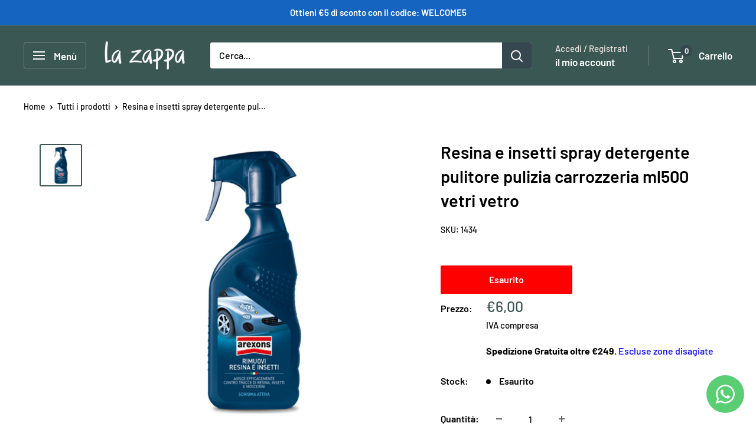

--- FILE ---
content_type: text/html; charset=utf-8
request_url: https://www.lazappa.com/products/1434
body_size: 59106
content:
<!doctype html>

<html class="no-js" lang="it">
  <head>
 
<script id="pandectes-rules">   /* PANDECTES-GDPR: DO NOT MODIFY AUTO GENERATED CODE OF THIS SCRIPT */      window.PandectesSettings = {"store":{"id":34438447237,"plan":"plus","theme":"Warehouse_New","primaryLocale":"it","adminMode":false,"headless":false,"storefrontRootDomain":"","checkoutRootDomain":"","storefrontAccessToken":""},"tsPublished":1739986595,"declaration":{"showPurpose":false,"showProvider":false,"declIntroText":"Utilizziamo i cookie per ottimizzare la funzionalità del sito Web, analizzare le prestazioni e fornire un&#39;esperienza personalizzata all&#39;utente. Alcuni cookie sono essenziali per far funzionare e funzionare correttamente il sito web. Questi cookie non possono essere disabilitati. In questa finestra puoi gestire le tue preferenze sui cookie.","showDateGenerated":true},"language":{"unpublished":[],"languageMode":"Single","fallbackLanguage":"it","languageDetection":"browser","languagesSupported":[]},"texts":{"managed":{"headerText":{"it":"Questo sito usa i cookie"},"consentText":{"it":"Il nostro sito usa cookie per migliorare la tua esperienza di navigazione, permettendoci di analizzare dati e personalizzare annunci per offrirti contenuti su misura. Accettando i cookie, godrai di un'esperienza utente ottimizzata."},"linkText":{"it":"Leggi l'informativa"},"imprintText":{"it":"Impronta"},"allowButtonText":{"it":"Accetta"},"denyButtonText":{"it":"Declino"},"dismissButtonText":{"it":"Ok"},"leaveSiteButtonText":{"it":"Lascia questo sito"},"preferencesButtonText":{"it":"Preferenze"},"cookiePolicyText":{"it":"Gestione dei Cookie"},"preferencesPopupTitleText":{"it":"Gestire le preferenze di consenso"},"preferencesPopupIntroText":{"it":"Utilizziamo i cookie per ottimizzare la funzionalità del sito Web, analizzare le prestazioni e fornire un'esperienza personalizzata all'utente. Alcuni cookie sono essenziali per il funzionamento e il corretto funzionamento del sito web. Questi cookie non possono essere disabilitati. In questa finestra puoi gestire le tue preferenze sui cookie."},"preferencesPopupSaveButtonText":{"it":"Salva preferenze"},"preferencesPopupCloseButtonText":{"it":"Chiudi"},"preferencesPopupAcceptAllButtonText":{"it":"Accetta tutti"},"preferencesPopupRejectAllButtonText":{"it":"Rifiuta tutti"},"cookiesDetailsText":{"it":"Dettagli sui cookie"},"preferencesPopupAlwaysAllowedText":{"it":"sempre permesso"},"accessSectionParagraphText":{"it":"Hai il diritto di poter accedere ai tuoi dati in qualsiasi momento."},"accessSectionTitleText":{"it":"Portabilità dei dati"},"accessSectionAccountInfoActionText":{"it":"Dati personali"},"accessSectionDownloadReportActionText":{"it":"Scarica tutto"},"accessSectionGDPRRequestsActionText":{"it":"Richieste dell'interessato"},"accessSectionOrdersRecordsActionText":{"it":"Ordini"},"rectificationSectionParagraphText":{"it":"Hai il diritto di richiedere l'aggiornamento dei tuoi dati ogni volta che lo ritieni opportuno."},"rectificationSectionTitleText":{"it":"Rettifica dei dati"},"rectificationCommentPlaceholder":{"it":"Descrivi cosa vuoi che venga aggiornato"},"rectificationCommentValidationError":{"it":"Il commento è obbligatorio"},"rectificationSectionEditAccountActionText":{"it":"Richiedi un aggiornamento"},"erasureSectionTitleText":{"it":"Diritto all'oblio"},"erasureSectionParagraphText":{"it":"Hai il diritto di chiedere la cancellazione di tutti i tuoi dati. Dopodiché, non sarai più in grado di accedere al tuo account."},"erasureSectionRequestDeletionActionText":{"it":"Richiedi la cancellazione dei dati personali"},"consentDate":{"it":"Data del consenso"},"consentId":{"it":"ID di consenso"},"consentSectionChangeConsentActionText":{"it":"Modifica la preferenza per il consenso"},"consentSectionConsentedText":{"it":"Hai acconsentito alla politica sui cookie di questo sito web su"},"consentSectionNoConsentText":{"it":"Non hai acconsentito alla politica sui cookie di questo sito."},"consentSectionTitleText":{"it":"Il tuo consenso ai cookie"},"consentStatus":{"it":"Preferenza di consenso"},"confirmationFailureMessage":{"it":"La tua richiesta non è stata verificata. Riprova e se il problema persiste, contatta il proprietario del negozio per assistenza"},"confirmationFailureTitle":{"it":"Si è verificato un problema"},"confirmationSuccessMessage":{"it":"Ti risponderemo presto in merito alla tua richiesta."},"confirmationSuccessTitle":{"it":"La tua richiesta è verificata"},"guestsSupportEmailFailureMessage":{"it":"La tua richiesta non è stata inviata. Riprova e se il problema persiste, contatta il proprietario del negozio per assistenza."},"guestsSupportEmailFailureTitle":{"it":"Si è verificato un problema"},"guestsSupportEmailPlaceholder":{"it":"Indirizzo email"},"guestsSupportEmailSuccessMessage":{"it":"Se sei registrato come cliente di questo negozio, riceverai presto un'e-mail con le istruzioni su come procedere."},"guestsSupportEmailSuccessTitle":{"it":"Grazie per la vostra richiesta"},"guestsSupportEmailValidationError":{"it":"L'email non è valida"},"guestsSupportInfoText":{"it":"Effettua il login con il tuo account cliente per procedere ulteriormente."},"submitButton":{"it":"Invia"},"submittingButton":{"it":"Invio in corso..."},"cancelButton":{"it":"Annulla"},"declIntroText":{"it":"Utilizziamo i cookie per ottimizzare la funzionalità del sito Web, analizzare le prestazioni e fornire un&#39;esperienza personalizzata all&#39;utente. Alcuni cookie sono essenziali per far funzionare e funzionare correttamente il sito web. Questi cookie non possono essere disabilitati. In questa finestra puoi gestire le tue preferenze sui cookie."},"declName":{"it":"Nome"},"declPurpose":{"it":"Scopo"},"declType":{"it":"Tipo"},"declRetention":{"it":"Ritenzione"},"declProvider":{"it":"Fornitore"},"declFirstParty":{"it":"Prima parte"},"declThirdParty":{"it":"Terzo"},"declSeconds":{"it":"secondi"},"declMinutes":{"it":"minuti"},"declHours":{"it":"ore"},"declDays":{"it":"giorni"},"declMonths":{"it":"mesi"},"declYears":{"it":"anni"},"declSession":{"it":"Sessione"},"declDomain":{"it":"Dominio"},"declPath":{"it":"Il percorso"}},"categories":{"strictlyNecessaryCookiesTitleText":{"it":"Cookie strettamente necessari"},"strictlyNecessaryCookiesDescriptionText":{"it":"Questi cookie sono essenziali per consentirti di spostarti all'interno del sito Web e utilizzare le sue funzionalità, come l'accesso alle aree sicure del sito Web. Il sito web non può funzionare correttamente senza questi cookie."},"functionalityCookiesTitleText":{"it":"Cookie funzionali"},"functionalityCookiesDescriptionText":{"it":"Questi cookie consentono al sito di fornire funzionalità e personalizzazione avanzate. Possono essere impostati da noi o da fornitori di terze parti i cui servizi abbiamo aggiunto alle nostre pagine. Se non consenti questi cookie, alcuni o tutti questi servizi potrebbero non funzionare correttamente."},"performanceCookiesTitleText":{"it":"Cookie di prestazione"},"performanceCookiesDescriptionText":{"it":"Questi cookie ci consentono di monitorare e migliorare le prestazioni del nostro sito web. Ad esempio, ci consentono di contare le visite, identificare le sorgenti di traffico e vedere quali parti del sito sono più popolari."},"targetingCookiesTitleText":{"it":"Cookie mirati"},"targetingCookiesDescriptionText":{"it":"Questi cookie possono essere impostati attraverso il nostro sito dai nostri partner pubblicitari. Possono essere utilizzati da tali società per creare un profilo dei tuoi interessi e mostrarti annunci pertinenti su altri siti. Non memorizzano direttamente informazioni personali, ma si basano sull'identificazione univoca del browser e del dispositivo Internet. Se non consenti questi cookie, sperimenterai pubblicità meno mirata."},"unclassifiedCookiesTitleText":{"it":"Cookie non classificati"},"unclassifiedCookiesDescriptionText":{"it":"I cookie non classificati sono cookie che stiamo classificando insieme ai fornitori di cookie individuali."}},"auto":{}},"library":{"previewMode":false,"fadeInTimeout":0,"defaultBlocked":7,"showLink":true,"showImprintLink":false,"showGoogleLink":false,"enabled":true,"cookie":{"expiryDays":365,"secure":true,"domain":""},"dismissOnScroll":false,"dismissOnWindowClick":false,"dismissOnTimeout":false,"palette":{"popup":{"background":"#FFFFFF","backgroundForCalculations":{"a":1,"b":255,"g":255,"r":255},"text":"#000000"},"button":{"background":"#00AA00","backgroundForCalculations":{"a":1,"b":0,"g":170,"r":0},"text":"#FFFFFF","textForCalculation":{"a":1,"b":255,"g":255,"r":255},"border":"transparent"}},"content":{"href":"https://www.lazappa.com/pages/privacy-policy","imprintHref":"/","close":"&#10005;","target":"","logo":""},"window":"<div role=\"dialog\" aria-live=\"polite\" aria-label=\"cookieconsent\" aria-describedby=\"cookieconsent:desc\" id=\"pandectes-banner\" class=\"cc-window-wrapper cc-bottom-center-wrapper\"><div class=\"pd-cookie-banner-window cc-window {{classes}}\"><!--googleoff: all-->{{children}}<!--googleon: all--></div></div>","compliance":{"custom":"<div class=\"cc-compliance cc-highlight\">{{preferences}}{{allow}}</div>"},"type":"custom","layouts":{"basic":"{{header}}{{messagelink}}{{compliance}}"},"position":"bottom-center","theme":"block","revokable":false,"animateRevokable":false,"revokableReset":false,"revokableLogoUrl":"https://cdn.shopify.com/s/files/1/0344/3844/7237/t/11/assets/pandectes-reopen-logo.png?v=1739986595","revokablePlacement":"bottom-left","revokableMarginHorizontal":15,"revokableMarginVertical":15,"static":false,"autoAttach":true,"hasTransition":false,"blacklistPage":[""],"elements":{"close":"<button aria-label=\"dismiss cookie message\" type=\"button\" tabindex=\"0\" class=\"cc-close\">{{close}}</button>","dismiss":"<button aria-label=\"dismiss cookie message\" type=\"button\" tabindex=\"0\" class=\"cc-btn cc-btn-decision cc-dismiss\">{{dismiss}}</button>","allow":"<button aria-label=\"allow cookies\" type=\"button\" tabindex=\"0\" class=\"cc-btn cc-btn-decision cc-allow\">{{allow}}</button>","deny":"<button aria-label=\"deny cookies\" type=\"button\" tabindex=\"0\" class=\"cc-btn cc-btn-decision cc-deny\">{{deny}}</button>","preferences":"<button aria-label=\"settings cookies\" tabindex=\"0\" type=\"button\" class=\"cc-btn cc-settings\" onclick=\"Pandectes.fn.openPreferences()\">{{preferences}}</button>"}},"geolocation":{"brOnly":false,"caOnly":false,"chOnly":false,"euOnly":false,"jpOnly":false,"thOnly":false,"canadaOnly":false,"globalVisibility":true},"dsr":{"guestsSupport":false,"accessSectionDownloadReportAuto":false},"banner":{"resetTs":1709119379,"extraCss":"        .cc-banner-logo {max-width: 24em!important;}    @media(min-width: 768px) {.cc-window.cc-floating{max-width: 24em!important;width: 24em!important;}}    .cc-message, .pd-cookie-banner-window .cc-header, .cc-logo {text-align: left}    .cc-window-wrapper{z-index: 2147483647;}    .cc-window{z-index: 2147483647;font-family: inherit;}    .pd-cookie-banner-window .cc-header{font-family: inherit;}    .pd-cp-ui{font-family: inherit; background-color: #FFFFFF;color:#000000;}    button.pd-cp-btn, a.pd-cp-btn{background-color:#00AA00;color:#FFFFFF!important;}    input + .pd-cp-preferences-slider{background-color: rgba(0, 0, 0, 0.3)}    .pd-cp-scrolling-section::-webkit-scrollbar{background-color: rgba(0, 0, 0, 0.3)}    input:checked + .pd-cp-preferences-slider{background-color: rgba(0, 0, 0, 1)}    .pd-cp-scrolling-section::-webkit-scrollbar-thumb {background-color: rgba(0, 0, 0, 1)}    .pd-cp-ui-close{color:#000000;}    .pd-cp-preferences-slider:before{background-color: #FFFFFF}    .pd-cp-title:before {border-color: #000000!important}    .pd-cp-preferences-slider{background-color:#000000}    .pd-cp-toggle{color:#000000!important}    @media(max-width:699px) {.pd-cp-ui-close-top svg {fill: #000000}}    .pd-cp-toggle:hover,.pd-cp-toggle:visited,.pd-cp-toggle:active{color:#000000!important}    .pd-cookie-banner-window {}  ","customJavascript":{},"showPoweredBy":false,"logoHeight":40,"revokableTrigger":false,"hybridStrict":false,"cookiesBlockedByDefault":"7","isActive":true,"implicitSavePreferences":false,"cookieIcon":false,"blockBots":false,"showCookiesDetails":true,"hasTransition":false,"blockingPage":false,"showOnlyLandingPage":false,"leaveSiteUrl":"https://www.google.com","linkRespectStoreLang":false},"cookies":{"0":[{"name":"secure_customer_sig","type":"http","domain":"www.lazappa.com","path":"/","provider":"Shopify","firstParty":true,"retention":"1 year(s)","expires":1,"unit":"declYears","purpose":{"it":"Utilizzato in connessione con l'accesso del cliente."}},{"name":"localization","type":"http","domain":"www.lazappa.com","path":"/","provider":"Shopify","firstParty":true,"retention":"1 year(s)","expires":1,"unit":"declYears","purpose":{"it":"Localizzazione negozio Shopify"}},{"name":"cart_currency","type":"http","domain":"www.lazappa.com","path":"/","provider":"Shopify","firstParty":true,"retention":"2 ","expires":2,"unit":"declSession","purpose":{"it":"Il cookie è necessario per il checkout sicuro e la funzione di pagamento sul sito web. Questa funzione è fornita da shopify.com."}},{"name":"_cmp_a","type":"http","domain":".lazappa.com","path":"/","provider":"Shopify","firstParty":false,"retention":"1 day(s)","expires":1,"unit":"declDays","purpose":{"it":"Utilizzato per gestire le impostazioni sulla privacy dei clienti."}},{"name":"shopify_pay_redirect","type":"http","domain":"www.lazappa.com","path":"/","provider":"Shopify","firstParty":true,"retention":"1 hour(s)","expires":1,"unit":"declHours","purpose":{"it":"Il cookie è necessario per il checkout sicuro e la funzione di pagamento sul sito web. Questa funzione è fornita da shopify.com."}},{"name":"_secure_session_id","type":"http","domain":"www.lazappa.com","path":"/","provider":"Shopify","firstParty":true,"retention":"1 month(s)","expires":1,"unit":"declMonths","purpose":{"it":"Utilizzato in connessione con la navigazione attraverso una vetrina."}},{"name":"_tracking_consent","type":"http","domain":".lazappa.com","path":"/","provider":"Shopify","firstParty":false,"retention":"1 year(s)","expires":1,"unit":"declYears","purpose":{"it":"Preferenze di monitoraggio."}},{"name":"keep_alive","type":"http","domain":"www.lazappa.com","path":"/","provider":"Shopify","firstParty":true,"retention":"30 minute(s)","expires":30,"unit":"declMinutes","purpose":{"it":"Utilizzato in connessione con la localizzazione dell'acquirente."}}],"1":[],"2":[{"name":"_shopify_y","type":"http","domain":".lazappa.com","path":"/","provider":"Shopify","firstParty":false,"retention":"1 year(s)","expires":1,"unit":"declYears","purpose":{"it":"Analisi di Shopify."}},{"name":"_orig_referrer","type":"http","domain":".lazappa.com","path":"/","provider":"Shopify","firstParty":false,"retention":"2 ","expires":2,"unit":"declSession","purpose":{"it":"Tiene traccia delle pagine di destinazione."}},{"name":"_landing_page","type":"http","domain":".lazappa.com","path":"/","provider":"Shopify","firstParty":false,"retention":"2 ","expires":2,"unit":"declSession","purpose":{"it":"Tiene traccia delle pagine di destinazione."}},{"name":"_shopify_s","type":"http","domain":".lazappa.com","path":"/","provider":"Shopify","firstParty":false,"retention":"30 minute(s)","expires":30,"unit":"declMinutes","purpose":{"it":"Analisi di Shopify."}},{"name":"_shopify_sa_t","type":"http","domain":".lazappa.com","path":"/","provider":"Shopify","firstParty":false,"retention":"30 minute(s)","expires":30,"unit":"declMinutes","purpose":{"it":"Analisi di Shopify relative a marketing e referral."}},{"name":"_shopify_sa_p","type":"http","domain":".lazappa.com","path":"/","provider":"Shopify","firstParty":false,"retention":"30 minute(s)","expires":30,"unit":"declMinutes","purpose":{"it":"Analisi di Shopify relative a marketing e referral."}},{"name":"_gid","type":"http","domain":".lazappa.com","path":"/","provider":"Google","firstParty":false,"retention":"1 day(s)","expires":1,"unit":"declDays","purpose":{"it":"Il cookie viene inserito da Google Analytics per contare e tenere traccia delle visualizzazioni di pagina."}},{"name":"_gat","type":"http","domain":".lazappa.com","path":"/","provider":"Google","firstParty":false,"retention":"1 minute(s)","expires":1,"unit":"declMinutes","purpose":{"it":"Il cookie viene inserito da Google Analytics per filtrare le richieste dai bot."}},{"name":"_ga","type":"http","domain":".lazappa.com","path":"/","provider":"Google","firstParty":false,"retention":"1 year(s)","expires":1,"unit":"declYears","purpose":{"it":"Il cookie è impostato da Google Analytics con funzionalità sconosciuta"}},{"name":"_shopify_s","type":"http","domain":"com","path":"/","provider":"Shopify","firstParty":false,"retention":"Session","expires":1,"unit":"declSeconds","purpose":{"it":"Analisi di Shopify."}},{"name":"_ga_H7CVL0FZ5H","type":"http","domain":".lazappa.com","path":"/","provider":"Google","firstParty":false,"retention":"1 year(s)","expires":1,"unit":"declYears","purpose":{"it":""}},{"name":"_ga_HPLGH94B83","type":"http","domain":".lazappa.com","path":"/","provider":"Google","firstParty":false,"retention":"1 year(s)","expires":1,"unit":"declYears","purpose":{"it":""}},{"name":"_gat_gtag_UA_160692843_1","type":"http","domain":".lazappa.com","path":"/","provider":"Google","firstParty":false,"retention":"1 minute(s)","expires":1,"unit":"declMinutes","purpose":{"it":""}},{"name":"_ga_Y0VSZDY7N1","type":"http","domain":".lazappa.com","path":"/","provider":"Google","firstParty":false,"retention":"1 year(s)","expires":1,"unit":"declYears","purpose":{"it":""}}],"4":[{"name":"_gcl_au","type":"http","domain":".lazappa.com","path":"/","provider":"Google","firstParty":false,"retention":"3 month(s)","expires":3,"unit":"declMonths","purpose":{"it":"Il cookie viene inserito da Google Tag Manager per monitorare le conversioni."}},{"name":"_fbp","type":"http","domain":".lazappa.com","path":"/","provider":"Facebook","firstParty":false,"retention":"3 month(s)","expires":3,"unit":"declMonths","purpose":{"it":"Il cookie viene inserito da Facebook per tracciare le visite attraverso i siti web."}},{"name":"wpm-domain-test","type":"http","domain":"com","path":"/","provider":"Shopify","firstParty":false,"retention":"Session","expires":1,"unit":"declSeconds","purpose":{"it":"Utilizzato per testare la memorizzazione dei parametri sui prodotti aggiunti al carrello o sulla valuta di pagamento"}},{"name":"test_cookie","type":"http","domain":".doubleclick.net","path":"/","provider":"Google","firstParty":false,"retention":"15 minute(s)","expires":15,"unit":"declMinutes","purpose":{"it":"Per misurare le azioni dei visitatori dopo che hanno fatto clic su un annuncio. Scade dopo ogni visita."}},{"name":"wpm-domain-test","type":"http","domain":"www.lazappa.com","path":"/","provider":"Shopify","firstParty":true,"retention":"Session","expires":1,"unit":"declSeconds","purpose":{"it":"Utilizzato per testare la memorizzazione dei parametri sui prodotti aggiunti al carrello o sulla valuta di pagamento"}},{"name":"IDE","type":"http","domain":".doubleclick.net","path":"/","provider":"Google","firstParty":false,"retention":"1 year(s)","expires":1,"unit":"declYears","purpose":{"it":"Per misurare le azioni dei visitatori dopo che hanno fatto clic su un annuncio. Scade dopo 1 anno."}},{"name":"wpm-domain-test","type":"http","domain":"lazappa.com","path":"/","provider":"Shopify","firstParty":false,"retention":"Session","expires":1,"unit":"declSeconds","purpose":{"it":"Utilizzato per testare la memorizzazione dei parametri sui prodotti aggiunti al carrello o sulla valuta di pagamento"}}],"8":[{"name":"banana_stand_visitor_id","type":"http","domain":"www.lazappa.com","path":"/","provider":"Unknown","firstParty":true,"retention":"1 year(s)","expires":1,"unit":"declYears","purpose":{"it":""}},{"name":"Fera.Api.ServerNum","type":"http","domain":"www.lazappa.com","path":"/","provider":"Unknown","firstParty":true,"retention":"1 month(s)","expires":1,"unit":"declMonths","purpose":{"it":""}},{"name":"ssupp.vid","type":"http","domain":".lazappa.com","path":"/","provider":"Unknown","firstParty":false,"retention":"6 month(s)","expires":6,"unit":"declMonths","purpose":{"it":""}}]},"blocker":{"isActive":false,"googleConsentMode":{"id":"","analyticsId":"","adwordsId":"","isActive":true,"adStorageCategory":4,"analyticsStorageCategory":2,"personalizationStorageCategory":1,"functionalityStorageCategory":1,"customEvent":true,"securityStorageCategory":0,"redactData":true,"urlPassthrough":false,"dataLayerProperty":"dataLayer","waitForUpdate":0,"useNativeChannel":true},"facebookPixel":{"id":"","isActive":false,"ldu":false},"microsoft":{},"rakuten":{"isActive":false,"cmp":false,"ccpa":false},"klaviyoIsActive":false,"gpcIsActive":false,"defaultBlocked":7,"patterns":{"whiteList":[],"blackList":{"1":[],"2":[],"4":[],"8":[]},"iframesWhiteList":[],"iframesBlackList":{"1":[],"2":[],"4":[],"8":[]},"beaconsWhiteList":[],"beaconsBlackList":{"1":[],"2":[],"4":[],"8":[]}}}}      !function(){"use strict";window.PandectesRules=window.PandectesRules||{},window.PandectesRules.manualBlacklist={1:[],2:[],4:[]},window.PandectesRules.blacklistedIFrames={1:[],2:[],4:[]},window.PandectesRules.blacklistedCss={1:[],2:[],4:[]},window.PandectesRules.blacklistedBeacons={1:[],2:[],4:[]};var e="javascript/blocked";function t(e){return new RegExp(e.replace(/[/\\.+?$()]/g,"\\$&").replace("*","(.*)"))}var n=function(e){var t=arguments.length>1&&void 0!==arguments[1]?arguments[1]:"log";new URLSearchParams(window.location.search).get("log")&&console[t]("PandectesRules: ".concat(e))};function a(e){var t=document.createElement("script");t.async=!0,t.src=e,document.head.appendChild(t)}function r(e,t){var n=Object.keys(e);if(Object.getOwnPropertySymbols){var a=Object.getOwnPropertySymbols(e);t&&(a=a.filter((function(t){return Object.getOwnPropertyDescriptor(e,t).enumerable}))),n.push.apply(n,a)}return n}function o(e){for(var t=1;t<arguments.length;t++){var n=null!=arguments[t]?arguments[t]:{};t%2?r(Object(n),!0).forEach((function(t){s(e,t,n[t])})):Object.getOwnPropertyDescriptors?Object.defineProperties(e,Object.getOwnPropertyDescriptors(n)):r(Object(n)).forEach((function(t){Object.defineProperty(e,t,Object.getOwnPropertyDescriptor(n,t))}))}return e}function i(e){var t=function(e,t){if("object"!=typeof e||!e)return e;var n=e[Symbol.toPrimitive];if(void 0!==n){var a=n.call(e,t||"default");if("object"!=typeof a)return a;throw new TypeError("@@toPrimitive must return a primitive value.")}return("string"===t?String:Number)(e)}(e,"string");return"symbol"==typeof t?t:t+""}function s(e,t,n){return(t=i(t))in e?Object.defineProperty(e,t,{value:n,enumerable:!0,configurable:!0,writable:!0}):e[t]=n,e}function c(e,t){return function(e){if(Array.isArray(e))return e}(e)||function(e,t){var n=null==e?null:"undefined"!=typeof Symbol&&e[Symbol.iterator]||e["@@iterator"];if(null!=n){var a,r,o,i,s=[],c=!0,l=!1;try{if(o=(n=n.call(e)).next,0===t){if(Object(n)!==n)return;c=!1}else for(;!(c=(a=o.call(n)).done)&&(s.push(a.value),s.length!==t);c=!0);}catch(e){l=!0,r=e}finally{try{if(!c&&null!=n.return&&(i=n.return(),Object(i)!==i))return}finally{if(l)throw r}}return s}}(e,t)||d(e,t)||function(){throw new TypeError("Invalid attempt to destructure non-iterable instance.\nIn order to be iterable, non-array objects must have a [Symbol.iterator]() method.")}()}function l(e){return function(e){if(Array.isArray(e))return u(e)}(e)||function(e){if("undefined"!=typeof Symbol&&null!=e[Symbol.iterator]||null!=e["@@iterator"])return Array.from(e)}(e)||d(e)||function(){throw new TypeError("Invalid attempt to spread non-iterable instance.\nIn order to be iterable, non-array objects must have a [Symbol.iterator]() method.")}()}function d(e,t){if(e){if("string"==typeof e)return u(e,t);var n=Object.prototype.toString.call(e).slice(8,-1);return"Object"===n&&e.constructor&&(n=e.constructor.name),"Map"===n||"Set"===n?Array.from(e):"Arguments"===n||/^(?:Ui|I)nt(?:8|16|32)(?:Clamped)?Array$/.test(n)?u(e,t):void 0}}function u(e,t){(null==t||t>e.length)&&(t=e.length);for(var n=0,a=new Array(t);n<t;n++)a[n]=e[n];return a}var f=window.PandectesRulesSettings||window.PandectesSettings,g=!(void 0===window.dataLayer||!Array.isArray(window.dataLayer)||!window.dataLayer.some((function(e){return"pandectes_full_scan"===e.event}))),p=function(){var e,t=arguments.length>0&&void 0!==arguments[0]?arguments[0]:"_pandectes_gdpr",n=("; "+document.cookie).split("; "+t+"=");if(n.length<2)e={};else{var a=n.pop().split(";");e=window.atob(a.shift())}var r=function(e){try{return JSON.parse(e)}catch(e){return!1}}(e);return!1!==r?r:e}(),h=f.banner.isActive,y=f.blocker,v=y.defaultBlocked,w=y.patterns,m=p&&null!==p.preferences&&void 0!==p.preferences?p.preferences:null,b=g?0:h?null===m?v:m:0,k={1:!(1&b),2:!(2&b),4:!(4&b)},_=w.blackList,S=w.whiteList,L=w.iframesBlackList,C=w.iframesWhiteList,P=w.beaconsBlackList,A=w.beaconsWhiteList,O={blackList:[],whiteList:[],iframesBlackList:{1:[],2:[],4:[],8:[]},iframesWhiteList:[],beaconsBlackList:{1:[],2:[],4:[],8:[]},beaconsWhiteList:[]};[1,2,4].map((function(e){var n;k[e]||((n=O.blackList).push.apply(n,l(_[e].length?_[e].map(t):[])),O.iframesBlackList[e]=L[e].length?L[e].map(t):[],O.beaconsBlackList[e]=P[e].length?P[e].map(t):[])})),O.whiteList=S.length?S.map(t):[],O.iframesWhiteList=C.length?C.map(t):[],O.beaconsWhiteList=A.length?A.map(t):[];var E={scripts:[],iframes:{1:[],2:[],4:[]},beacons:{1:[],2:[],4:[]},css:{1:[],2:[],4:[]}},I=function(t,n){return t&&(!n||n!==e)&&(!O.blackList||O.blackList.some((function(e){return e.test(t)})))&&(!O.whiteList||O.whiteList.every((function(e){return!e.test(t)})))},B=function(e,t){var n=O.iframesBlackList[t],a=O.iframesWhiteList;return e&&(!n||n.some((function(t){return t.test(e)})))&&(!a||a.every((function(t){return!t.test(e)})))},j=function(e,t){var n=O.beaconsBlackList[t],a=O.beaconsWhiteList;return e&&(!n||n.some((function(t){return t.test(e)})))&&(!a||a.every((function(t){return!t.test(e)})))},T=new MutationObserver((function(e){for(var t=0;t<e.length;t++)for(var n=e[t].addedNodes,a=0;a<n.length;a++){var r=n[a],o=r.dataset&&r.dataset.cookiecategory;if(1===r.nodeType&&"LINK"===r.tagName){var i=r.dataset&&r.dataset.href;if(i&&o)switch(o){case"functionality":case"C0001":E.css[1].push(i);break;case"performance":case"C0002":E.css[2].push(i);break;case"targeting":case"C0003":E.css[4].push(i)}}}})),R=new MutationObserver((function(t){for(var a=0;a<t.length;a++)for(var r=t[a].addedNodes,o=function(){var t=r[i],a=t.src||t.dataset&&t.dataset.src,o=t.dataset&&t.dataset.cookiecategory;if(1===t.nodeType&&"IFRAME"===t.tagName){if(a){var s=!1;B(a,1)||"functionality"===o||"C0001"===o?(s=!0,E.iframes[1].push(a)):B(a,2)||"performance"===o||"C0002"===o?(s=!0,E.iframes[2].push(a)):(B(a,4)||"targeting"===o||"C0003"===o)&&(s=!0,E.iframes[4].push(a)),s&&(t.removeAttribute("src"),t.setAttribute("data-src",a))}}else if(1===t.nodeType&&"IMG"===t.tagName){if(a){var c=!1;j(a,1)?(c=!0,E.beacons[1].push(a)):j(a,2)?(c=!0,E.beacons[2].push(a)):j(a,4)&&(c=!0,E.beacons[4].push(a)),c&&(t.removeAttribute("src"),t.setAttribute("data-src",a))}}else if(1===t.nodeType&&"SCRIPT"===t.tagName){var l=t.type,d=!1;if(I(a,l)?(n("rule blocked: ".concat(a)),d=!0):a&&o?n("manually blocked @ ".concat(o,": ").concat(a)):o&&n("manually blocked @ ".concat(o,": inline code")),d){E.scripts.push([t,l]),t.type=e;t.addEventListener("beforescriptexecute",(function n(a){t.getAttribute("type")===e&&a.preventDefault(),t.removeEventListener("beforescriptexecute",n)})),t.parentElement&&t.parentElement.removeChild(t)}}},i=0;i<r.length;i++)o()})),D=document.createElement,x={src:Object.getOwnPropertyDescriptor(HTMLScriptElement.prototype,"src"),type:Object.getOwnPropertyDescriptor(HTMLScriptElement.prototype,"type")};window.PandectesRules.unblockCss=function(e){var t=E.css[e]||[];t.length&&n("Unblocking CSS for ".concat(e)),t.forEach((function(e){var t=document.querySelector('link[data-href^="'.concat(e,'"]'));t.removeAttribute("data-href"),t.href=e})),E.css[e]=[]},window.PandectesRules.unblockIFrames=function(e){var t=E.iframes[e]||[];t.length&&n("Unblocking IFrames for ".concat(e)),O.iframesBlackList[e]=[],t.forEach((function(e){var t=document.querySelector('iframe[data-src^="'.concat(e,'"]'));t.removeAttribute("data-src"),t.src=e})),E.iframes[e]=[]},window.PandectesRules.unblockBeacons=function(e){var t=E.beacons[e]||[];t.length&&n("Unblocking Beacons for ".concat(e)),O.beaconsBlackList[e]=[],t.forEach((function(e){var t=document.querySelector('img[data-src^="'.concat(e,'"]'));t.removeAttribute("data-src"),t.src=e})),E.beacons[e]=[]},window.PandectesRules.unblockInlineScripts=function(e){var t=1===e?"functionality":2===e?"performance":"targeting",a=document.querySelectorAll('script[type="javascript/blocked"][data-cookiecategory="'.concat(t,'"]'));n("unblockInlineScripts: ".concat(a.length," in ").concat(t)),a.forEach((function(e){var t=document.createElement("script");t.type="text/javascript",e.hasAttribute("src")?t.src=e.getAttribute("src"):t.textContent=e.textContent,document.head.appendChild(t),e.parentNode.removeChild(e)}))},window.PandectesRules.unblockInlineCss=function(e){var t=1===e?"functionality":2===e?"performance":"targeting",a=document.querySelectorAll('link[data-cookiecategory="'.concat(t,'"]'));n("unblockInlineCss: ".concat(a.length," in ").concat(t)),a.forEach((function(e){e.href=e.getAttribute("data-href")}))},window.PandectesRules.unblock=function(e){e.length<1?(O.blackList=[],O.whiteList=[],O.iframesBlackList=[],O.iframesWhiteList=[]):(O.blackList&&(O.blackList=O.blackList.filter((function(t){return e.every((function(e){return"string"==typeof e?!t.test(e):e instanceof RegExp?t.toString()!==e.toString():void 0}))}))),O.whiteList&&(O.whiteList=[].concat(l(O.whiteList),l(e.map((function(e){if("string"==typeof e){var n=".*"+t(e)+".*";if(O.whiteList.every((function(e){return e.toString()!==n.toString()})))return new RegExp(n)}else if(e instanceof RegExp&&O.whiteList.every((function(t){return t.toString()!==e.toString()})))return e;return null})).filter(Boolean)))));var a=0;l(E.scripts).forEach((function(e,t){var n=c(e,2),r=n[0],o=n[1];if(function(e){var t=e.getAttribute("src");return O.blackList&&O.blackList.every((function(e){return!e.test(t)}))||O.whiteList&&O.whiteList.some((function(e){return e.test(t)}))}(r)){for(var i=document.createElement("script"),s=0;s<r.attributes.length;s++){var l=r.attributes[s];"src"!==l.name&&"type"!==l.name&&i.setAttribute(l.name,r.attributes[s].value)}i.setAttribute("src",r.src),i.setAttribute("type",o||"application/javascript"),document.head.appendChild(i),E.scripts.splice(t-a,1),a++}})),0==O.blackList.length&&0===O.iframesBlackList[1].length&&0===O.iframesBlackList[2].length&&0===O.iframesBlackList[4].length&&0===O.beaconsBlackList[1].length&&0===O.beaconsBlackList[2].length&&0===O.beaconsBlackList[4].length&&(n("Disconnecting observers"),R.disconnect(),T.disconnect())};var N=f.store,U=N.adminMode,z=N.headless,M=N.storefrontRootDomain,q=N.checkoutRootDomain,F=N.storefrontAccessToken,W=f.banner.isActive,H=f.blocker.defaultBlocked;W&&function(e){if(window.Shopify&&window.Shopify.customerPrivacy)e();else{var t=null;window.Shopify&&window.Shopify.loadFeatures&&window.Shopify.trackingConsent?e():t=setInterval((function(){window.Shopify&&window.Shopify.loadFeatures&&(clearInterval(t),window.Shopify.loadFeatures([{name:"consent-tracking-api",version:"0.1"}],(function(t){t?n("Shopify.customerPrivacy API - failed to load"):(n("shouldShowBanner() -> ".concat(window.Shopify.trackingConsent.shouldShowBanner()," | saleOfDataRegion() -> ").concat(window.Shopify.trackingConsent.saleOfDataRegion())),e())})))}),10)}}((function(){!function(){var e=window.Shopify.trackingConsent;if(!1!==e.shouldShowBanner()||null!==m||7!==H)try{var t=U&&!(window.Shopify&&window.Shopify.AdminBarInjector),a={preferences:!(1&b)||g||t,analytics:!(2&b)||g||t,marketing:!(4&b)||g||t};z&&(a.headlessStorefront=!0,a.storefrontRootDomain=null!=M&&M.length?M:window.location.hostname,a.checkoutRootDomain=null!=q&&q.length?q:"checkout.".concat(window.location.hostname),a.storefrontAccessToken=null!=F&&F.length?F:""),e.firstPartyMarketingAllowed()===a.marketing&&e.analyticsProcessingAllowed()===a.analytics&&e.preferencesProcessingAllowed()===a.preferences||e.setTrackingConsent(a,(function(e){e&&e.error?n("Shopify.customerPrivacy API - failed to setTrackingConsent"):n("setTrackingConsent(".concat(JSON.stringify(a),")"))}))}catch(e){n("Shopify.customerPrivacy API - exception")}}(),function(){if(z){var e=window.Shopify.trackingConsent,t=e.currentVisitorConsent();if(navigator.globalPrivacyControl&&""===t.sale_of_data){var a={sale_of_data:!1,headlessStorefront:!0};a.storefrontRootDomain=null!=M&&M.length?M:window.location.hostname,a.checkoutRootDomain=null!=q&&q.length?q:"checkout.".concat(window.location.hostname),a.storefrontAccessToken=null!=F&&F.length?F:"",e.setTrackingConsent(a,(function(e){e&&e.error?n("Shopify.customerPrivacy API - failed to setTrackingConsent({".concat(JSON.stringify(a),")")):n("setTrackingConsent(".concat(JSON.stringify(a),")"))}))}}}()}));var G=["AT","BE","BG","HR","CY","CZ","DK","EE","FI","FR","DE","GR","HU","IE","IT","LV","LT","LU","MT","NL","PL","PT","RO","SK","SI","ES","SE","GB","LI","NO","IS"],J=f.banner,V=J.isActive,K=J.hybridStrict,$=f.geolocation,Y=$.caOnly,Z=void 0!==Y&&Y,Q=$.euOnly,X=void 0!==Q&&Q,ee=$.brOnly,te=void 0!==ee&&ee,ne=$.jpOnly,ae=void 0!==ne&&ne,re=$.thOnly,oe=void 0!==re&&re,ie=$.chOnly,se=void 0!==ie&&ie,ce=$.zaOnly,le=void 0!==ce&&ce,de=$.canadaOnly,ue=void 0!==de&&de,fe=$.globalVisibility,ge=void 0===fe||fe,pe=f.blocker,he=pe.defaultBlocked,ye=void 0===he?7:he,ve=pe.googleConsentMode,we=ve.isActive,me=ve.customEvent,be=ve.id,ke=void 0===be?"":be,_e=ve.analyticsId,Se=void 0===_e?"":_e,Le=ve.adwordsId,Ce=void 0===Le?"":Le,Pe=ve.redactData,Ae=ve.urlPassthrough,Oe=ve.adStorageCategory,Ee=ve.analyticsStorageCategory,Ie=ve.functionalityStorageCategory,Be=ve.personalizationStorageCategory,je=ve.securityStorageCategory,Te=ve.dataLayerProperty,Re=void 0===Te?"dataLayer":Te,De=ve.waitForUpdate,xe=void 0===De?0:De,Ne=ve.useNativeChannel,Ue=void 0!==Ne&&Ne;function ze(){window[Re].push(arguments)}window[Re]=window[Re]||[];var Me,qe,Fe={hasInitialized:!1,useNativeChannel:!1,ads_data_redaction:!1,url_passthrough:!1,data_layer_property:"dataLayer",storage:{ad_storage:"granted",ad_user_data:"granted",ad_personalization:"granted",analytics_storage:"granted",functionality_storage:"granted",personalization_storage:"granted",security_storage:"granted"}};if(V&&we){var We=ye&Oe?"denied":"granted",He=ye&Ee?"denied":"granted",Ge=ye&Ie?"denied":"granted",Je=ye&Be?"denied":"granted",Ve=ye&je?"denied":"granted";Fe.hasInitialized=!0,Fe.useNativeChannel=Ue,Fe.url_passthrough=Ae,Fe.ads_data_redaction="denied"===We&&Pe,Fe.storage.ad_storage=We,Fe.storage.ad_user_data=We,Fe.storage.ad_personalization=We,Fe.storage.analytics_storage=He,Fe.storage.functionality_storage=Ge,Fe.storage.personalization_storage=Je,Fe.storage.security_storage=Ve,Fe.data_layer_property=Re||"dataLayer",Fe.ads_data_redaction&&ze("set","ads_data_redaction",Fe.ads_data_redaction),Fe.url_passthrough&&ze("set","url_passthrough",Fe.url_passthrough),function(){!1===Ue?console.log("Pandectes: Google Consent Mode (av2)"):console.log("Pandectes: Google Consent Mode (av2nc)");var e=b!==ye?{wait_for_update:xe||500}:xe?{wait_for_update:xe}:{};ge&&!K?ze("consent","default",o(o({},Fe.storage),e)):(ze("consent","default",o(o(o({},Fe.storage),e),{},{region:[].concat(l(X||K?G:[]),l(Z&&!K?["US-CA","US-VA","US-CT","US-UT","US-CO"]:[]),l(te&&!K?["BR"]:[]),l(ae&&!K?["JP"]:[]),l(ue&&!K?["CA"]:[]),l(oe&&!K?["TH"]:[]),l(se&&!K?["CH"]:[]),l(le&&!K?["ZA"]:[]))})),ze("consent","default",{ad_storage:"granted",ad_user_data:"granted",ad_personalization:"granted",analytics_storage:"granted",functionality_storage:"granted",personalization_storage:"granted",security_storage:"granted"}));if(null!==m){var t=b&Oe?"denied":"granted",n=b&Ee?"denied":"granted",r=b&Ie?"denied":"granted",i=b&Be?"denied":"granted",s=b&je?"denied":"granted";Fe.storage.ad_storage=t,Fe.storage.ad_user_data=t,Fe.storage.ad_personalization=t,Fe.storage.analytics_storage=n,Fe.storage.functionality_storage=r,Fe.storage.personalization_storage=i,Fe.storage.security_storage=s,ze("consent","update",Fe.storage)}(ke.length||Se.length||Ce.length)&&(window[Fe.data_layer_property].push({"pandectes.start":(new Date).getTime(),event:"pandectes-rules.min.js"}),(Se.length||Ce.length)&&ze("js",new Date));var c="https://www.googletagmanager.com";if(ke.length){var d=ke.split(",");window[Fe.data_layer_property].push({"gtm.start":(new Date).getTime(),event:"gtm.js"});for(var u=0;u<d.length;u++){var f="dataLayer"!==Fe.data_layer_property?"&l=".concat(Fe.data_layer_property):"";a("".concat(c,"/gtm.js?id=").concat(d[u].trim()).concat(f))}}if(Se.length)for(var g=Se.split(","),p=0;p<g.length;p++){var h=g[p].trim();h.length&&(a("".concat(c,"/gtag/js?id=").concat(h)),ze("config",h,{send_page_view:!1}))}if(Ce.length)for(var y=Ce.split(","),v=0;v<y.length;v++){var w=y[v].trim();w.length&&(a("".concat(c,"/gtag/js?id=").concat(w)),ze("config",w,{allow_enhanced_conversions:!0}))}}()}V&&me&&(qe={event:"Pandectes_Consent_Update",pandectes_status:7===(Me=b)?"deny":0===Me?"allow":"mixed",pandectes_categories:{C0000:"allow",C0001:k[1]?"allow":"deny",C0002:k[2]?"allow":"deny",C0003:k[4]?"allow":"deny"}},window[Re].push(qe),null!==m&&function(e){if(window.Shopify&&window.Shopify.analytics)e();else{var t=null;window.Shopify&&window.Shopify.analytics?e():t=setInterval((function(){window.Shopify&&window.Shopify.analytics&&(clearInterval(t),e())}),10)}}((function(){console.log("publishing Web Pixels API custom event"),window.Shopify.analytics.publish("Pandectes_Consent_Update",qe)})));var Ke=f.blocker,$e=Ke.klaviyoIsActive,Ye=Ke.googleConsentMode.adStorageCategory;$e&&window.addEventListener("PandectesEvent_OnConsent",(function(e){var t=e.detail.preferences;if(null!=t){var n=t&Ye?"denied":"granted";void 0!==window.klaviyo&&window.klaviyo.isIdentified()&&window.klaviyo.push(["identify",{ad_personalization:n,ad_user_data:n}])}})),f.banner.revokableTrigger&&window.addEventListener("PandectesEvent_OnInitialize",(function(){document.querySelectorAll('[href*="#reopenBanner"]').forEach((function(e){e.onclick=function(e){e.preventDefault(),window.Pandectes.fn.revokeConsent()}}))}));var Ze=f.banner.isActive,Qe=f.blocker,Xe=Qe.defaultBlocked,et=void 0===Xe?7:Xe,tt=Qe.microsoft,nt=tt.isActive,at=tt.uetTags,rt=tt.dataLayerProperty,ot=void 0===rt?"uetq":rt,it={hasInitialized:!1,data_layer_property:"uetq",storage:{ad_storage:"granted"}};if(window[ot]=window[ot]||[],nt&&ft("_uetmsdns","1",365),Ze&&nt){var st=4&et?"denied":"granted";if(it.hasInitialized=!0,it.storage.ad_storage=st,window[ot].push("consent","default",it.storage),"granted"==st&&(ft("_uetmsdns","0",365),console.log("setting cookie")),null!==m){var ct=4&b?"denied":"granted";it.storage.ad_storage=ct,window[ot].push("consent","update",it.storage),"granted"===ct&&ft("_uetmsdns","0",365)}if(at.length)for(var lt=at.split(","),dt=0;dt<lt.length;dt++)lt[dt].trim().length&&ut(lt[dt])}function ut(e){var t=document.createElement("script");t.type="text/javascript",t.src="//bat.bing.com/bat.js",t.onload=function(){var t={ti:e};t.q=window.uetq,window.uetq=new UET(t),window.uetq.push("consent","default",{ad_storage:"denied"}),window[ot].push("pageLoad")},document.head.appendChild(t)}function ft(e,t,n){var a=new Date;a.setTime(a.getTime()+24*n*60*60*1e3);var r="expires="+a.toUTCString();document.cookie="".concat(e,"=").concat(t,"; ").concat(r,"; path=/; secure; samesite=strict")}window.PandectesRules.gcm=Fe;var gt=f.banner.isActive,pt=f.blocker.isActive;n("Prefs: ".concat(b," | Banner: ").concat(gt?"on":"off"," | Blocker: ").concat(pt?"on":"off"));var ht=null===m&&/\/checkouts\//.test(window.location.pathname);0!==b&&!1===g&&pt&&!ht&&(n("Blocker will execute"),document.createElement=function(){for(var t=arguments.length,n=new Array(t),a=0;a<t;a++)n[a]=arguments[a];if("script"!==n[0].toLowerCase())return D.bind?D.bind(document).apply(void 0,n):D;var r=D.bind(document).apply(void 0,n);try{Object.defineProperties(r,{src:o(o({},x.src),{},{set:function(t){I(t,r.type)&&x.type.set.call(this,e),x.src.set.call(this,t)}}),type:o(o({},x.type),{},{get:function(){var t=x.type.get.call(this);return t===e||I(this.src,t)?null:t},set:function(t){var n=I(r.src,r.type)?e:t;x.type.set.call(this,n)}})}),r.setAttribute=function(t,n){if("type"===t){var a=I(r.src,r.type)?e:n;x.type.set.call(r,a)}else"src"===t?(I(n,r.type)&&x.type.set.call(r,e),x.src.set.call(r,n)):HTMLScriptElement.prototype.setAttribute.call(r,t,n)}}catch(e){console.warn("Yett: unable to prevent script execution for script src ",r.src,".\n",'A likely cause would be because you are using a third-party browser extension that monkey patches the "document.createElement" function.')}return r},R.observe(document.documentElement,{childList:!0,subtree:!0}),T.observe(document.documentElement,{childList:!0,subtree:!0}))}();
</script>
	
    <meta charset="utf-8">
    <meta name="viewport" content="width=device-width, initial-scale=1.0, height=device-height, minimum-scale=1.0, maximum-scale=1.0">
    <meta name="theme-color" content="#3b5754">

    <title>Resina e insetti spray detergente pulitore pulizia carrozzeria ml500 v</title><meta name="description" content="Rimuovi Resina e Insetti è il prodotto ideale per la rimozione di depositi leggeri e diffusi di resina dalla carrozzeria e da tutte le superfici dell&#39;auto (vetri, parti metalliche, fascioni, ecc.). Contiene inoltre speciali sostanze che ammorbidiscono e solubilizzano i residui organici lasciati da insetti e moscerini, "><link rel="canonical" href="https://www.lazappa.com/products/1434"><link rel="shortcut icon" href="//www.lazappa.com/cdn/shop/files/favicon_96x96.png?v=1627462052" type="image/png"><link rel="preload" as="style" href="//www.lazappa.com/cdn/shop/t/11/assets/theme.css?v=145096456272456570681706728017">
    <link rel="preload" as="script" href="//www.lazappa.com/cdn/shop/t/11/assets/theme.js?v=44739629698048602511719587321">
    <link rel="preconnect" href="https://cdn.shopify.com">
    <link rel="preconnect" href="https://fonts.shopifycdn.com">
    <link rel="dns-prefetch" href="https://productreviews.shopifycdn.com">
    <link rel="dns-prefetch" href="https://ajax.googleapis.com">
    <link rel="dns-prefetch" href="https://maps.googleapis.com">
    <link rel="dns-prefetch" href="https://maps.gstatic.com">

    <meta property="og:type" content="product">
  <meta property="og:title" content="Resina e insetti spray detergente pulitore pulizia carrozzeria ml500 vetri vetro"><meta property="og:image" content="http://www.lazappa.com/cdn/shop/products/439772_1.jpg?v=1584620861">
    <meta property="og:image:secure_url" content="https://www.lazappa.com/cdn/shop/products/439772_1.jpg?v=1584620861">
    <meta property="og:image:width" content="1600">
    <meta property="og:image:height" content="1600"><meta property="product:price:amount" content="6,00">
  <meta property="product:price:currency" content="EUR"><meta property="og:description" content="Rimuovi Resina e Insetti è il prodotto ideale per la rimozione di depositi leggeri e diffusi di resina dalla carrozzeria e da tutte le superfici dell&#39;auto (vetri, parti metalliche, fascioni, ecc.). Contiene inoltre speciali sostanze che ammorbidiscono e solubilizzano i residui organici lasciati da insetti e moscerini, "><meta property="og:url" content="https://www.lazappa.com/products/1434">
<meta property="og:site_name" content="Lazappa.com"><meta name="twitter:card" content="summary"><meta name="twitter:title" content="Resina e insetti spray detergente pulitore pulizia carrozzeria ml500 vetri vetro">
  <meta name="twitter:description" content="Rimuovi Resina e Insetti è il prodotto ideale per la rimozione di depositi leggeri e diffusi di resina dalla carrozzeria e da tutte le superfici dell&#39;auto (vetri, parti metalliche, fascioni, ecc.). Contiene inoltre speciali sostanze che ammorbidiscono e solubilizzano i residui organici lasciati da insetti e moscerini, permettendone così una facile rimozione. La particolare formula in gel si trasforma in schiuma attiva, ottimizzando il risultato finale anche su superfici verticali.">
  <meta name="twitter:image" content="https://www.lazappa.com/cdn/shop/products/439772_1_600x600_crop_center.jpg?v=1584620861">
    <link rel="preload" href="//www.lazappa.com/cdn/fonts/barlow/barlow_n6.329f582a81f63f125e63c20a5a80ae9477df68e1.woff2" as="font" type="font/woff2" crossorigin><link rel="preload" href="//www.lazappa.com/cdn/fonts/barlow/barlow_n5.a193a1990790eba0cc5cca569d23799830e90f07.woff2" as="font" type="font/woff2" crossorigin><style>
  @font-face {
  font-family: Barlow;
  font-weight: 600;
  font-style: normal;
  font-display: swap;
  src: url("//www.lazappa.com/cdn/fonts/barlow/barlow_n6.329f582a81f63f125e63c20a5a80ae9477df68e1.woff2") format("woff2"),
       url("//www.lazappa.com/cdn/fonts/barlow/barlow_n6.0163402e36247bcb8b02716880d0b39568412e9e.woff") format("woff");
}

  @font-face {
  font-family: Barlow;
  font-weight: 500;
  font-style: normal;
  font-display: swap;
  src: url("//www.lazappa.com/cdn/fonts/barlow/barlow_n5.a193a1990790eba0cc5cca569d23799830e90f07.woff2") format("woff2"),
       url("//www.lazappa.com/cdn/fonts/barlow/barlow_n5.ae31c82169b1dc0715609b8cc6a610b917808358.woff") format("woff");
}

@font-face {
  font-family: Barlow;
  font-weight: 600;
  font-style: normal;
  font-display: swap;
  src: url("//www.lazappa.com/cdn/fonts/barlow/barlow_n6.329f582a81f63f125e63c20a5a80ae9477df68e1.woff2") format("woff2"),
       url("//www.lazappa.com/cdn/fonts/barlow/barlow_n6.0163402e36247bcb8b02716880d0b39568412e9e.woff") format("woff");
}

@font-face {
  font-family: Barlow;
  font-weight: 600;
  font-style: italic;
  font-display: swap;
  src: url("//www.lazappa.com/cdn/fonts/barlow/barlow_i6.5a22bd20fb27bad4d7674cc6e666fb9c77d813bb.woff2") format("woff2"),
       url("//www.lazappa.com/cdn/fonts/barlow/barlow_i6.1c8787fcb59f3add01a87f21b38c7ef797e3b3a1.woff") format("woff");
}


  @font-face {
  font-family: Barlow;
  font-weight: 700;
  font-style: normal;
  font-display: swap;
  src: url("//www.lazappa.com/cdn/fonts/barlow/barlow_n7.691d1d11f150e857dcbc1c10ef03d825bc378d81.woff2") format("woff2"),
       url("//www.lazappa.com/cdn/fonts/barlow/barlow_n7.4fdbb1cb7da0e2c2f88492243ffa2b4f91924840.woff") format("woff");
}

  @font-face {
  font-family: Barlow;
  font-weight: 500;
  font-style: italic;
  font-display: swap;
  src: url("//www.lazappa.com/cdn/fonts/barlow/barlow_i5.714d58286997b65cd479af615cfa9bb0a117a573.woff2") format("woff2"),
       url("//www.lazappa.com/cdn/fonts/barlow/barlow_i5.0120f77e6447d3b5df4bbec8ad8c2d029d87fb21.woff") format("woff");
}

  @font-face {
  font-family: Barlow;
  font-weight: 700;
  font-style: italic;
  font-display: swap;
  src: url("//www.lazappa.com/cdn/fonts/barlow/barlow_i7.50e19d6cc2ba5146fa437a5a7443c76d5d730103.woff2") format("woff2"),
       url("//www.lazappa.com/cdn/fonts/barlow/barlow_i7.47e9f98f1b094d912e6fd631cc3fe93d9f40964f.woff") format("woff");
}


  :root {
    --default-text-font-size : 15px;
    --base-text-font-size    : 16px;
    --heading-font-family    : Barlow, sans-serif;
    --heading-font-weight    : 600;
    --heading-font-style     : normal;
    --text-font-family       : Barlow, sans-serif;
    --text-font-weight       : 500;
    --text-font-style        : normal;
    --text-font-bolder-weight: 600;
    --text-link-decoration   : underline;

    --text-color               : #000000;
    --text-color-rgb           : 0, 0, 0;
    --heading-color            : #000000;
    --border-color             : #ffffff;
    --border-color-rgb         : 255, 255, 255;
    --form-border-color        : #f2f2f2;
    --accent-color             : #3b5754;
    --accent-color-rgb         : 59, 87, 84;
    --link-color               : #3b5754;
    --link-color-hover         : #1c2928;
    --background               : #ffffff;
    --secondary-background     : #ffffff;
    --secondary-background-rgb : 255, 255, 255;
    --accent-background        : rgba(59, 87, 84, 0.08);

    --input-background: #ffffff;

    --error-color       : #ff0000;
    --error-background  : rgba(255, 0, 0, 0.07);
    --success-color     : #c59d6a;
    --success-background: rgba(197, 157, 106, 0.11);

    --primary-button-background      : #61a998;
    --primary-button-background-rgb  : 97, 169, 152;
    --primary-button-text-color      : #ffffff;
    --secondary-button-background    : #3b5754;
    --secondary-button-background-rgb: 59, 87, 84;
    --secondary-button-text-color    : #ffffff;

    --header-background      : #3b5754;
    --header-text-color      : #ffffff;
    --header-light-text-color: #e9e2dd;
    --header-border-color    : rgba(233, 226, 221, 0.3);
    --header-accent-color    : #37474f;

    --footer-background-color:    #3b5754;
    --footer-heading-text-color:  #e9e2dd;
    --footer-body-text-color:     #ffffff;
    --footer-body-text-color-rgb: 255, 255, 255;
    --footer-accent-color:        #61a998;
    --footer-accent-color-rgb:    97, 169, 152;
    --footer-border:              none;
    
    --flickity-arrow-color: #cccccc;--product-on-sale-accent           : #61a998;
    --product-on-sale-accent-rgb       : 97, 169, 152;
    --product-on-sale-color            : #ffffff;
    --product-in-stock-color           : #008a00;
    --product-low-stock-color          : #ee0000;
    --product-sold-out-color           : #ff0000;
    --product-custom-label-1-background: #008a00;
    --product-custom-label-1-color     : #ffffff;
    --product-custom-label-2-background: #00a500;
    --product-custom-label-2-color     : #ffffff;
    --product-review-star-color        : #ffbd00;

    --mobile-container-gutter : 20px;
    --desktop-container-gutter: 40px;

    /* Shopify related variables */
    --payment-terms-background-color: #ffffff;
  }
</style>

<script>
  // IE11 does not have support for CSS variables, so we have to polyfill them
  if (!(((window || {}).CSS || {}).supports && window.CSS.supports('(--a: 0)'))) {
    const script = document.createElement('script');
    script.type = 'text/javascript';
    script.src = 'https://cdn.jsdelivr.net/npm/css-vars-ponyfill@2';
    script.onload = function() {
      cssVars({});
    };

    document.getElementsByTagName('head')[0].appendChild(script);
  }
</script>


    <script>window.performance && window.performance.mark && window.performance.mark('shopify.content_for_header.start');</script><meta name="google-site-verification" content="KMb_gC_p_ucW792iD6SuOdo-TFOUQPeyhxBjzqC4ft4">
<meta name="google-site-verification" content="TAJLd0DdJ-UxozSwog3wLLUtnVdpxJGAg1w4pACy01s">
<meta id="shopify-digital-wallet" name="shopify-digital-wallet" content="/34438447237/digital_wallets/dialog">
<meta name="shopify-checkout-api-token" content="4b7ac282295e7d257490cc0a604f8b3f">
<meta id="in-context-paypal-metadata" data-shop-id="34438447237" data-venmo-supported="false" data-environment="production" data-locale="it_IT" data-paypal-v4="true" data-currency="EUR">
<link rel="alternate" type="application/json+oembed" href="https://www.lazappa.com/products/1434.oembed">
<script async="async" src="/checkouts/internal/preloads.js?locale=it-IT"></script>
<link rel="preconnect" href="https://shop.app" crossorigin="anonymous">
<script async="async" src="https://shop.app/checkouts/internal/preloads.js?locale=it-IT&shop_id=34438447237" crossorigin="anonymous"></script>
<script id="apple-pay-shop-capabilities" type="application/json">{"shopId":34438447237,"countryCode":"IT","currencyCode":"EUR","merchantCapabilities":["supports3DS"],"merchantId":"gid:\/\/shopify\/Shop\/34438447237","merchantName":"Lazappa.com","requiredBillingContactFields":["postalAddress","email","phone"],"requiredShippingContactFields":["postalAddress","email","phone"],"shippingType":"shipping","supportedNetworks":["visa","maestro","masterCard","amex"],"total":{"type":"pending","label":"Lazappa.com","amount":"1.00"},"shopifyPaymentsEnabled":true,"supportsSubscriptions":true}</script>
<script id="shopify-features" type="application/json">{"accessToken":"4b7ac282295e7d257490cc0a604f8b3f","betas":["rich-media-storefront-analytics"],"domain":"www.lazappa.com","predictiveSearch":true,"shopId":34438447237,"locale":"it"}</script>
<script>var Shopify = Shopify || {};
Shopify.shop = "lazappa-admin.myshopify.com";
Shopify.locale = "it";
Shopify.currency = {"active":"EUR","rate":"1.0"};
Shopify.country = "IT";
Shopify.theme = {"name":"Warehouse_New","id":157875994972,"schema_name":"Warehouse","schema_version":"5.2.0","theme_store_id":871,"role":"main"};
Shopify.theme.handle = "null";
Shopify.theme.style = {"id":null,"handle":null};
Shopify.cdnHost = "www.lazappa.com/cdn";
Shopify.routes = Shopify.routes || {};
Shopify.routes.root = "/";</script>
<script type="module">!function(o){(o.Shopify=o.Shopify||{}).modules=!0}(window);</script>
<script>!function(o){function n(){var o=[];function n(){o.push(Array.prototype.slice.apply(arguments))}return n.q=o,n}var t=o.Shopify=o.Shopify||{};t.loadFeatures=n(),t.autoloadFeatures=n()}(window);</script>
<script>
  window.ShopifyPay = window.ShopifyPay || {};
  window.ShopifyPay.apiHost = "shop.app\/pay";
  window.ShopifyPay.redirectState = null;
</script>
<script id="shop-js-analytics" type="application/json">{"pageType":"product"}</script>
<script defer="defer" async type="module" src="//www.lazappa.com/cdn/shopifycloud/shop-js/modules/v2/client.init-shop-cart-sync_x8TrURgt.it.esm.js"></script>
<script defer="defer" async type="module" src="//www.lazappa.com/cdn/shopifycloud/shop-js/modules/v2/chunk.common_BMf091Dh.esm.js"></script>
<script defer="defer" async type="module" src="//www.lazappa.com/cdn/shopifycloud/shop-js/modules/v2/chunk.modal_Ccb5hpjc.esm.js"></script>
<script type="module">
  await import("//www.lazappa.com/cdn/shopifycloud/shop-js/modules/v2/client.init-shop-cart-sync_x8TrURgt.it.esm.js");
await import("//www.lazappa.com/cdn/shopifycloud/shop-js/modules/v2/chunk.common_BMf091Dh.esm.js");
await import("//www.lazappa.com/cdn/shopifycloud/shop-js/modules/v2/chunk.modal_Ccb5hpjc.esm.js");

  window.Shopify.SignInWithShop?.initShopCartSync?.({"fedCMEnabled":true,"windoidEnabled":true});

</script>
<script>
  window.Shopify = window.Shopify || {};
  if (!window.Shopify.featureAssets) window.Shopify.featureAssets = {};
  window.Shopify.featureAssets['shop-js'] = {"shop-cart-sync":["modules/v2/client.shop-cart-sync_D7vJUGKr.it.esm.js","modules/v2/chunk.common_BMf091Dh.esm.js","modules/v2/chunk.modal_Ccb5hpjc.esm.js"],"init-fed-cm":["modules/v2/client.init-fed-cm_BXv35qgo.it.esm.js","modules/v2/chunk.common_BMf091Dh.esm.js","modules/v2/chunk.modal_Ccb5hpjc.esm.js"],"init-shop-email-lookup-coordinator":["modules/v2/client.init-shop-email-lookup-coordinator_DzDw3Uhh.it.esm.js","modules/v2/chunk.common_BMf091Dh.esm.js","modules/v2/chunk.modal_Ccb5hpjc.esm.js"],"init-windoid":["modules/v2/client.init-windoid_DlvsVjNy.it.esm.js","modules/v2/chunk.common_BMf091Dh.esm.js","modules/v2/chunk.modal_Ccb5hpjc.esm.js"],"shop-button":["modules/v2/client.shop-button_C3Wyia3L.it.esm.js","modules/v2/chunk.common_BMf091Dh.esm.js","modules/v2/chunk.modal_Ccb5hpjc.esm.js"],"shop-cash-offers":["modules/v2/client.shop-cash-offers_k-bSj52U.it.esm.js","modules/v2/chunk.common_BMf091Dh.esm.js","modules/v2/chunk.modal_Ccb5hpjc.esm.js"],"shop-toast-manager":["modules/v2/client.shop-toast-manager_CSPYl6Cc.it.esm.js","modules/v2/chunk.common_BMf091Dh.esm.js","modules/v2/chunk.modal_Ccb5hpjc.esm.js"],"init-shop-cart-sync":["modules/v2/client.init-shop-cart-sync_x8TrURgt.it.esm.js","modules/v2/chunk.common_BMf091Dh.esm.js","modules/v2/chunk.modal_Ccb5hpjc.esm.js"],"init-customer-accounts-sign-up":["modules/v2/client.init-customer-accounts-sign-up_Cwe1qxzn.it.esm.js","modules/v2/client.shop-login-button_ac2IzQ_G.it.esm.js","modules/v2/chunk.common_BMf091Dh.esm.js","modules/v2/chunk.modal_Ccb5hpjc.esm.js"],"pay-button":["modules/v2/client.pay-button_kRwyK07L.it.esm.js","modules/v2/chunk.common_BMf091Dh.esm.js","modules/v2/chunk.modal_Ccb5hpjc.esm.js"],"init-customer-accounts":["modules/v2/client.init-customer-accounts_jLRjuLQ2.it.esm.js","modules/v2/client.shop-login-button_ac2IzQ_G.it.esm.js","modules/v2/chunk.common_BMf091Dh.esm.js","modules/v2/chunk.modal_Ccb5hpjc.esm.js"],"avatar":["modules/v2/client.avatar_BTnouDA3.it.esm.js"],"init-shop-for-new-customer-accounts":["modules/v2/client.init-shop-for-new-customer-accounts_ClZzYg6g.it.esm.js","modules/v2/client.shop-login-button_ac2IzQ_G.it.esm.js","modules/v2/chunk.common_BMf091Dh.esm.js","modules/v2/chunk.modal_Ccb5hpjc.esm.js"],"shop-follow-button":["modules/v2/client.shop-follow-button_DrIHux4Q.it.esm.js","modules/v2/chunk.common_BMf091Dh.esm.js","modules/v2/chunk.modal_Ccb5hpjc.esm.js"],"checkout-modal":["modules/v2/client.checkout-modal_xEqZMhS3.it.esm.js","modules/v2/chunk.common_BMf091Dh.esm.js","modules/v2/chunk.modal_Ccb5hpjc.esm.js"],"shop-login-button":["modules/v2/client.shop-login-button_ac2IzQ_G.it.esm.js","modules/v2/chunk.common_BMf091Dh.esm.js","modules/v2/chunk.modal_Ccb5hpjc.esm.js"],"lead-capture":["modules/v2/client.lead-capture_TxS39yFf.it.esm.js","modules/v2/chunk.common_BMf091Dh.esm.js","modules/v2/chunk.modal_Ccb5hpjc.esm.js"],"shop-login":["modules/v2/client.shop-login_D4y7B51r.it.esm.js","modules/v2/chunk.common_BMf091Dh.esm.js","modules/v2/chunk.modal_Ccb5hpjc.esm.js"],"payment-terms":["modules/v2/client.payment-terms_BfEgpMb9.it.esm.js","modules/v2/chunk.common_BMf091Dh.esm.js","modules/v2/chunk.modal_Ccb5hpjc.esm.js"]};
</script>
<script>(function() {
  var isLoaded = false;
  function asyncLoad() {
    if (isLoaded) return;
    isLoaded = true;
    var urls = ["https:\/\/chimpstatic.com\/mcjs-connected\/js\/users\/6d169cbfde4a50e4d493e04b2\/a4d9ba3eb87fbce8287a25213.js?shop=lazappa-admin.myshopify.com","https:\/\/cdn.fera.ai\/js\/fera.placeholder.js?shop=lazappa-admin.myshopify.com","\/\/cdn.shopify.com\/proxy\/6880d394e8b9097218fdfce76f7ddf3f7d143be5640ab530cb98f0247d6cafcc\/s.pandect.es\/scripts\/pandectes-core.js?shop=lazappa-admin.myshopify.com\u0026sp-cache-control=cHVibGljLCBtYXgtYWdlPTkwMA","https:\/\/s3.eu-west-1.amazonaws.com\/production-klarna-il-shopify-osm\/fa1c065400eeeaac368497287d0fa4571f062a7d\/lazappa-admin.myshopify.com-1739986594440.js?shop=lazappa-admin.myshopify.com"];
    for (var i = 0; i < urls.length; i++) {
      var s = document.createElement('script');
      s.type = 'text/javascript';
      s.async = true;
      s.src = urls[i];
      var x = document.getElementsByTagName('script')[0];
      x.parentNode.insertBefore(s, x);
    }
  };
  if(window.attachEvent) {
    window.attachEvent('onload', asyncLoad);
  } else {
    window.addEventListener('load', asyncLoad, false);
  }
})();</script>
<script id="__st">var __st={"a":34438447237,"offset":3600,"reqid":"04c09e64-b8db-4ef7-a2de-975be781f39b-1770003980","pageurl":"www.lazappa.com\/products\/1434","u":"e219dfc0ce51","p":"product","rtyp":"product","rid":4729572163717};</script>
<script>window.ShopifyPaypalV4VisibilityTracking = true;</script>
<script id="captcha-bootstrap">!function(){'use strict';const t='contact',e='account',n='new_comment',o=[[t,t],['blogs',n],['comments',n],[t,'customer']],c=[[e,'customer_login'],[e,'guest_login'],[e,'recover_customer_password'],[e,'create_customer']],r=t=>t.map((([t,e])=>`form[action*='/${t}']:not([data-nocaptcha='true']) input[name='form_type'][value='${e}']`)).join(','),a=t=>()=>t?[...document.querySelectorAll(t)].map((t=>t.form)):[];function s(){const t=[...o],e=r(t);return a(e)}const i='password',u='form_key',d=['recaptcha-v3-token','g-recaptcha-response','h-captcha-response',i],f=()=>{try{return window.sessionStorage}catch{return}},m='__shopify_v',_=t=>t.elements[u];function p(t,e,n=!1){try{const o=window.sessionStorage,c=JSON.parse(o.getItem(e)),{data:r}=function(t){const{data:e,action:n}=t;return t[m]||n?{data:e,action:n}:{data:t,action:n}}(c);for(const[e,n]of Object.entries(r))t.elements[e]&&(t.elements[e].value=n);n&&o.removeItem(e)}catch(o){console.error('form repopulation failed',{error:o})}}const l='form_type',E='cptcha';function T(t){t.dataset[E]=!0}const w=window,h=w.document,L='Shopify',v='ce_forms',y='captcha';let A=!1;((t,e)=>{const n=(g='f06e6c50-85a8-45c8-87d0-21a2b65856fe',I='https://cdn.shopify.com/shopifycloud/storefront-forms-hcaptcha/ce_storefront_forms_captcha_hcaptcha.v1.5.2.iife.js',D={infoText:'Protetto da hCaptcha',privacyText:'Privacy',termsText:'Termini'},(t,e,n)=>{const o=w[L][v],c=o.bindForm;if(c)return c(t,g,e,D).then(n);var r;o.q.push([[t,g,e,D],n]),r=I,A||(h.body.append(Object.assign(h.createElement('script'),{id:'captcha-provider',async:!0,src:r})),A=!0)});var g,I,D;w[L]=w[L]||{},w[L][v]=w[L][v]||{},w[L][v].q=[],w[L][y]=w[L][y]||{},w[L][y].protect=function(t,e){n(t,void 0,e),T(t)},Object.freeze(w[L][y]),function(t,e,n,w,h,L){const[v,y,A,g]=function(t,e,n){const i=e?o:[],u=t?c:[],d=[...i,...u],f=r(d),m=r(i),_=r(d.filter((([t,e])=>n.includes(e))));return[a(f),a(m),a(_),s()]}(w,h,L),I=t=>{const e=t.target;return e instanceof HTMLFormElement?e:e&&e.form},D=t=>v().includes(t);t.addEventListener('submit',(t=>{const e=I(t);if(!e)return;const n=D(e)&&!e.dataset.hcaptchaBound&&!e.dataset.recaptchaBound,o=_(e),c=g().includes(e)&&(!o||!o.value);(n||c)&&t.preventDefault(),c&&!n&&(function(t){try{if(!f())return;!function(t){const e=f();if(!e)return;const n=_(t);if(!n)return;const o=n.value;o&&e.removeItem(o)}(t);const e=Array.from(Array(32),(()=>Math.random().toString(36)[2])).join('');!function(t,e){_(t)||t.append(Object.assign(document.createElement('input'),{type:'hidden',name:u})),t.elements[u].value=e}(t,e),function(t,e){const n=f();if(!n)return;const o=[...t.querySelectorAll(`input[type='${i}']`)].map((({name:t})=>t)),c=[...d,...o],r={};for(const[a,s]of new FormData(t).entries())c.includes(a)||(r[a]=s);n.setItem(e,JSON.stringify({[m]:1,action:t.action,data:r}))}(t,e)}catch(e){console.error('failed to persist form',e)}}(e),e.submit())}));const S=(t,e)=>{t&&!t.dataset[E]&&(n(t,e.some((e=>e===t))),T(t))};for(const o of['focusin','change'])t.addEventListener(o,(t=>{const e=I(t);D(e)&&S(e,y())}));const B=e.get('form_key'),M=e.get(l),P=B&&M;t.addEventListener('DOMContentLoaded',(()=>{const t=y();if(P)for(const e of t)e.elements[l].value===M&&p(e,B);[...new Set([...A(),...v().filter((t=>'true'===t.dataset.shopifyCaptcha))])].forEach((e=>S(e,t)))}))}(h,new URLSearchParams(w.location.search),n,t,e,['guest_login'])})(!0,!0)}();</script>
<script integrity="sha256-4kQ18oKyAcykRKYeNunJcIwy7WH5gtpwJnB7kiuLZ1E=" data-source-attribution="shopify.loadfeatures" defer="defer" src="//www.lazappa.com/cdn/shopifycloud/storefront/assets/storefront/load_feature-a0a9edcb.js" crossorigin="anonymous"></script>
<script crossorigin="anonymous" defer="defer" src="//www.lazappa.com/cdn/shopifycloud/storefront/assets/shopify_pay/storefront-65b4c6d7.js?v=20250812"></script>
<script data-source-attribution="shopify.dynamic_checkout.dynamic.init">var Shopify=Shopify||{};Shopify.PaymentButton=Shopify.PaymentButton||{isStorefrontPortableWallets:!0,init:function(){window.Shopify.PaymentButton.init=function(){};var t=document.createElement("script");t.src="https://www.lazappa.com/cdn/shopifycloud/portable-wallets/latest/portable-wallets.it.js",t.type="module",document.head.appendChild(t)}};
</script>
<script data-source-attribution="shopify.dynamic_checkout.buyer_consent">
  function portableWalletsHideBuyerConsent(e){var t=document.getElementById("shopify-buyer-consent"),n=document.getElementById("shopify-subscription-policy-button");t&&n&&(t.classList.add("hidden"),t.setAttribute("aria-hidden","true"),n.removeEventListener("click",e))}function portableWalletsShowBuyerConsent(e){var t=document.getElementById("shopify-buyer-consent"),n=document.getElementById("shopify-subscription-policy-button");t&&n&&(t.classList.remove("hidden"),t.removeAttribute("aria-hidden"),n.addEventListener("click",e))}window.Shopify?.PaymentButton&&(window.Shopify.PaymentButton.hideBuyerConsent=portableWalletsHideBuyerConsent,window.Shopify.PaymentButton.showBuyerConsent=portableWalletsShowBuyerConsent);
</script>
<script>
  function portableWalletsCleanup(e){e&&e.src&&console.error("Failed to load portable wallets script "+e.src);var t=document.querySelectorAll("shopify-accelerated-checkout .shopify-payment-button__skeleton, shopify-accelerated-checkout-cart .wallet-cart-button__skeleton"),e=document.getElementById("shopify-buyer-consent");for(let e=0;e<t.length;e++)t[e].remove();e&&e.remove()}function portableWalletsNotLoadedAsModule(e){e instanceof ErrorEvent&&"string"==typeof e.message&&e.message.includes("import.meta")&&"string"==typeof e.filename&&e.filename.includes("portable-wallets")&&(window.removeEventListener("error",portableWalletsNotLoadedAsModule),window.Shopify.PaymentButton.failedToLoad=e,"loading"===document.readyState?document.addEventListener("DOMContentLoaded",window.Shopify.PaymentButton.init):window.Shopify.PaymentButton.init())}window.addEventListener("error",portableWalletsNotLoadedAsModule);
</script>

<script type="module" src="https://www.lazappa.com/cdn/shopifycloud/portable-wallets/latest/portable-wallets.it.js" onError="portableWalletsCleanup(this)" crossorigin="anonymous"></script>
<script nomodule>
  document.addEventListener("DOMContentLoaded", portableWalletsCleanup);
</script>

<link id="shopify-accelerated-checkout-styles" rel="stylesheet" media="screen" href="https://www.lazappa.com/cdn/shopifycloud/portable-wallets/latest/accelerated-checkout-backwards-compat.css" crossorigin="anonymous">
<style id="shopify-accelerated-checkout-cart">
        #shopify-buyer-consent {
  margin-top: 1em;
  display: inline-block;
  width: 100%;
}

#shopify-buyer-consent.hidden {
  display: none;
}

#shopify-subscription-policy-button {
  background: none;
  border: none;
  padding: 0;
  text-decoration: underline;
  font-size: inherit;
  cursor: pointer;
}

#shopify-subscription-policy-button::before {
  box-shadow: none;
}

      </style>

<script>window.performance && window.performance.mark && window.performance.mark('shopify.content_for_header.end');</script>

    <link rel="stylesheet" href="//www.lazappa.com/cdn/shop/t/11/assets/theme.css?v=145096456272456570681706728017">

    <script type="application/ld+json">{"@context":"http:\/\/schema.org\/","@id":"\/products\/1434#product","@type":"Product","brand":{"@type":"Brand","name":"AREXONS"},"category":"PRODOTTI PER AUTO \u003e LUCIDANTI AUTO","description":"Rimuovi Resina e Insetti è il prodotto ideale per la rimozione di depositi leggeri e diffusi di resina dalla carrozzeria e da tutte le superfici dell'auto (vetri, parti metalliche, fascioni, ecc.). Contiene inoltre speciali sostanze che ammorbidiscono e solubilizzano i residui organici lasciati da insetti e moscerini, permettendone così una facile rimozione. La particolare formula in gel si trasforma in schiuma attiva, ottimizzando il risultato finale anche su superfici verticali.","gtin":"8002565083742","image":"https:\/\/www.lazappa.com\/cdn\/shop\/products\/439772_1.jpg?v=1584620861\u0026width=1920","name":"Resina e insetti spray detergente pulitore pulizia carrozzeria ml500 vetri vetro","offers":{"@id":"\/products\/1434?variant=33046091825285#offer","@type":"Offer","availability":"http:\/\/schema.org\/OutOfStock","price":"6.00","priceCurrency":"EUR","url":"https:\/\/www.lazappa.com\/products\/1434?variant=33046091825285"},"sku":"1434","url":"https:\/\/www.lazappa.com\/products\/1434"}</script><script type="application/ld+json">
  {
    "@context": "https://schema.org",
    "@type": "BreadcrumbList",
    "itemListElement": [{
        "@type": "ListItem",
        "position": 1,
        "name": "Home",
        "item": "https://www.lazappa.com"
      },{
            "@type": "ListItem",
            "position": 2,
            "name": "Resina e insetti spray detergente pulitore pulizia carrozzeria ml500 vetri vetro",
            "item": "https://www.lazappa.com/products/1434"
          }]
  }
</script>

    <script>
      // This allows to expose several variables to the global scope, to be used in scripts
      window.theme = {
        pageType: "product",
        cartCount: 0,
        moneyFormat: "€{{amount_with_comma_separator}}",
        moneyWithCurrencyFormat: "€{{amount_with_comma_separator}} EUR",
        currencyCodeEnabled: false,
        showDiscount: true,
        discountMode: "percentage",
        cartType: "drawer"
      };

      window.routes = {
        rootUrl: "\/",
        rootUrlWithoutSlash: '',
        cartUrl: "\/cart",
        cartAddUrl: "\/cart\/add",
        cartChangeUrl: "\/cart\/change",
        searchUrl: "\/search",
        productRecommendationsUrl: "\/recommendations\/products"
      };

      window.languages = {
        productRegularPrice: "Prezzo",
        productSalePrice: "Prezzo scontato",
        collectionOnSaleLabel: "Risparmi {{savings}}",
        productFormUnavailable: "Non disponibile",
        productFormAddToCart: "Aggiungi al carrello",
        productFormPreOrder: "Pre ordine",
        productFormSoldOut: "Esaurito",
        productAdded: "Il prodotto è stato aggiunto al carrello",
        productAddedShort: "Aggiunto!",
        shippingEstimatorNoResults: "Non abbiamo trovato nessuna tariffa di spedizione per l\u0026#39;indirizzo indicato.",
        shippingEstimatorOneResult: "Abbiamo trovato una tariffa di spedizione per l\u0026#39;indirizzo indicato:",
        shippingEstimatorMultipleResults: "Abbiamo trovato {{count}} tariffe di spedizione per l\u0026#39;indirizzo indicato:",
        shippingEstimatorErrors: "Ci sono degli errori:"
      };

      document.documentElement.className = document.documentElement.className.replace('no-js', 'js');
    </script><script src="//www.lazappa.com/cdn/shop/t/11/assets/theme.js?v=44739629698048602511719587321" defer></script>
    <script src="//www.lazappa.com/cdn/shop/t/11/assets/custom.js?v=102476495355921946141705653374" defer></script><script>
        (function () {
          window.onpageshow = function() {
            // We force re-freshing the cart content onpageshow, as most browsers will serve a cache copy when hitting the
            // back button, which cause staled data
            document.documentElement.dispatchEvent(new CustomEvent('cart:refresh', {
              bubbles: true,
              detail: {scrollToTop: false}
            }));
          };
        })();
      </script><!--
<kepleroai-chat chatbot="fc6d3f36-e01a-40ea-ac19-5eaeb29d7d9a" productid="4729572163717"></kepleroai-chat> <script src="https://bundle.keplero.ai/min.js" defer></script>
    -->
  <!-- BEGIN app block: shopify://apps/pandectes-gdpr/blocks/banner/58c0baa2-6cc1-480c-9ea6-38d6d559556a -->
  
    
      <!-- TCF is active, scripts are loaded above -->
      
      <script>
        
        window.addEventListener('DOMContentLoaded', function(){
          const script = document.createElement('script');
          
            script.src = "https://cdn.shopify.com/extensions/019c0a11-cd50-7ee3-9d65-98ad30ff9c55/gdpr-248/assets/pandectes-core.js";
          
          script.defer = true;
          document.body.appendChild(script);
        })
      </script>
    
  


<!-- END app block --><!-- BEGIN app block: shopify://apps/scalapay-on-site-messaging/blocks/widget-embed-block/3be66716-9837-4466-bbb5-839858e44339 -->
<style></style>
<script>

    document.addEventListener('DOMContentLoaded', function () {


        // enable scalapay service
        window.scalapayConfig = window.scalapayConfig || [];

        let isCountryEnabled = function (country, countries) {

            if (!country) return true;

            return countries.split(',').map(x => x.trim().toUpperCase()).filter(Boolean).includes(`${country}`.toUpperCase());
        }

        let createWidgets = function (config, widgets, extraProps) {

            for (const widget of widgets.split('\n').map(x => x.trim()).filter(Boolean)) {
                const parts = widget.split("|").map(x => x.trim());

                if (parts.length < 3) {
                    console.warn(`Scalapay - Invalid widget configuration: ${widget}`);
                    continue;
                }

                config["type"] = parts[0];
                config["amount-selectors"] = JSON.stringify(parts.slice(2));
                config["dark-mode"] = extraProps[`${config["type"]}-dark-mode`] ?? 'never';
                config["alignment"] = extraProps[`${config["type"]}-alignment`] ?? 'left';

                window.scalapayConfig.push([parts[1], JSON.parse(JSON.stringify(config))]);
            }
        }

        const country = document.cookie
            .split("; ")
            .find((row) => row.startsWith("localization="))
            ?.split("=")[1]; // ?? widget_locale

        if (!isCountryEnabled(country, "AT,BE,FI,FR,DE,IT,NL,PT,ES,YT,RE,GF,GP,MQ")) {
            console.info(`Scalapay widget is not enabled in ${country} country.`)
        } else {
            createWidgets(
                {
                    "style": 'display: block;',
                    "min-amount": '5',
                    "max-amount": '1500',
                    "locale": "it",
                    "currency-position": 'after',
                    "currency-display": 'symbol',
                    "merchant-token": '',
                    "amount-separator": '',
                    "hide-installments": 'false',
                    "hide-learn-more": 'false',
                },
                "",
                {
                  "product-dark-mode": 'never',
                  "cart-dark-mode": 'never',
                  "product-alignment": 'left',
                  "cart-alignment": 'left',
                }
            )
        }


    });


</script>




<!-- END app block --><!-- BEGIN app block: shopify://apps/gsc-countdown-timer/blocks/countdown-bar/58dc5b1b-43d2-4209-b1f3-52aff31643ed --><style>
  .gta-block__error {
    display: flex;
    flex-flow: column nowrap;
    gap: 12px;
    padding: 32px;
    border-radius: 12px;
    margin: 12px 0;
    background-color: #fff1e3;
    color: #412d00;
  }

  .gta-block__error-title {
    font-size: 18px;
    font-weight: 600;
    line-height: 28px;
  }

  .gta-block__error-body {
    font-size: 14px;
    line-height: 24px;
  }
</style>

<script>
  (function () {
    try {
      window.GSC_COUNTDOWN_META = {
        product_collections: [],
        product_tags: [],
      };

      const widgets = [{"key":"GSC-SMALL-CwgcCHLJgkvA","type":"block","timer":{"date":"2025-01-23T00:00:00.000Z","mode":"evergreen","hours":21,"onEnd":"wait_one_day","minutes":35,"seconds":0,"recurring":{"endHours":0,"endMinutes":0,"repeatDays":[],"startHours":0,"startMinutes":0},"scheduling":{"end":null,"start":null}},"content":{"align":"center","items":[{"id":"text-NMrPVWJDeRrm","type":"text","align":"left","color":"#ffffff","value":"La promozione termina tra","enabled":true,"padding":{"mobile":{},"desktop":{}},"fontFamily":"font1","fontWeight":"700","textTransform":"unset","mobileFontSize":"22px","desktopFontSize":"22px","mobileLineHeight":"1.3","desktopLineHeight":"1","mobileLetterSpacing":"0","desktopLetterSpacing":"0px"},{"id":"text-DSepQavcazNl","type":"text","align":"left","color":"#000000","value":"","enabled":true,"padding":{"mobile":{"bottom":"0px"},"desktop":{"bottom":"10px"}},"fontFamily":"font1","fontWeight":"400","textTransform":"unset","mobileFontSize":"16px","desktopFontSize":"16px","mobileLineHeight":"1.3","desktopLineHeight":"1.3","mobileLetterSpacing":"0","desktopLetterSpacing":"0"},{"id":"timer-jAjfGElfctKg","type":"timer","view":"custom","border":{"size":"2px","color":"#FFFFFF","enabled":false},"digits":{"color":"#000000","fontSize":"50px","fontFamily":"font2","fontWeight":"600"},"labels":{"days":"Giorni","color":"#000000","hours":"Ore","enabled":true,"minutes":"Minuti","seconds":"Secondi","fontSize":"18px","fontFamily":"font3","fontWeight":"500","textTransform":"unset"},"layout":"separate","margin":{"mobile":{},"desktop":{}},"radius":{"value":"16px","enabled":true},"shadow":{"type":"","color":"black","enabled":true},"enabled":true,"padding":{"mobile":{},"desktop":{"top":"0px","bottom":"8px"}},"fontSize":{"mobile":"18px","desktop":"24px"},"separator":{"type":"colon","color":"#000000","enabled":true},"background":{"blur":"2px","color":"#eeeeee","enabled":true},"unitFormat":"d:h:m:s","mobileWidth":"80%","desktopWidth":"80%"},{"id":"button-hjnDLCUfkXrl","href":"https:\/\/shopify.com","type":"button","label":"Button","width":"content","border":{"size":"2px","color":"#000000","enabled":false},"margin":{"mobile":{"top":"0px","left":"0px","right":"0px","bottom":"0px"},"desktop":{"top":"0px","left":"0px","right":"0px","bottom":"0px"}},"radius":{"value":"12px","enabled":true},"target":"_blank","enabled":false,"padding":{"mobile":{"top":"12px","left":"40px","right":"40px","bottom":"12px"},"desktop":{"top":"16px","left":"48px","right":"48px","bottom":"16px"}},"textColor":"#ffffff","background":{"blur":"0px","color":"#000000","enabled":true},"fontFamily":"font1","fontWeight":"500","textTransform":"unset","mobileFontSize":"16px","desktopFontSize":"17px","mobileLetterSpacing":"0","desktopLetterSpacing":"0"},{"id":"coupon-gZxHJDqYrXFi","code":"PASTE YOUR CODE","icon":{"type":"discount-star","enabled":true},"type":"coupon","label":"Save 35%","action":"copy","border":{"size":"1px","color":"#9e9e9e","enabled":true},"margin":{"mobile":{"top":"0px","left":"0px","right":"0px","bottom":"0px"},"desktop":{"top":"0px","left":"0px","right":"0px","bottom":"0px"}},"radius":{"value":"10px","enabled":true},"enabled":false,"padding":{"mobile":{"top":"6px","left":"12px","right":"12px","bottom":"6px"},"desktop":{"top":"12px","left":"16px","right":"16px","bottom":"12px"}},"textColor":"#000000","background":{"blur":"0px","color":"#f2f2f2","enabled":true},"fontFamily":"font1","fontWeight":"600","textTransform":"unset","mobileFontSize":"12px","desktopFontSize":"17px"}],"border":{"size":"1px","color":"#000000","enabled":false},"layout":"column","margin":{"mobile":{"top":"0px","left":"0px","right":"0px","bottom":"0px"},"desktop":{"top":"0px","left":"0px","right":"0px","bottom":"0px"}},"radius":{"value":"20px","enabled":true},"padding":{"mobile":{"top":"16px","left":"20px","right":"20px","bottom":"16px"},"desktop":{"top":"10px","left":"24px","right":"24px","bottom":"10px"}},"mobileGap":"6px","background":{"src":null,"blur":"8px","source":"color","bgColor":"#1565c0","enabled":true,"overlayColor":"rgba(0,0,0,0)"},"desktopGap":"6px","mobileWidth":"100%","desktopWidth":"400px","backgroundClick":{"url":"","target":"_self","enabled":false}},"enabled":true,"general":{"font1":"inherit","font2":"inherit","font3":"inherit","preset":"small2","breakpoint":"768px"},"section":null,"userCss":"","targeting":null}];

      if (Array.isArray(window.GSC_COUNTDOWN_WIDGETS)) {
        window.GSC_COUNTDOWN_WIDGETS.push(...widgets);
      } else {
        window.GSC_COUNTDOWN_WIDGETS = widgets || [];
      }
    } catch (e) {
      console.log(e);
    }
  })();
</script>


<!-- END app block --><!-- BEGIN app block: shopify://apps/whatsapp-button/blocks/app-embed-block/96d80a63-e860-4262-a001-8b82ac4d00e6 --><script>
    (function() {
        function asyncLoad() {
            var url = 'https://whatsapp-button.eazeapps.io/api/buttonInstallation/scriptTag?shopId=42335&v=1758649962';
            var s = document.createElement('script');
            s.type = 'text/javascript';
            s.async = true;
            s.src = url;
            var x = document.getElementsByTagName('script')[0];
            x.parentNode.insertBefore(s, x);
        };
        if(window.attachEvent) {
            window.attachEvent('onload', asyncLoad);
        } else {
            window.addEventListener('load', asyncLoad, false);
        }
    })();
</script>

<!-- END app block --><script src="https://cdn.shopify.com/extensions/6da6ffdd-cf2b-4a18-80e5-578ff81399ca/klarna-on-site-messaging-33/assets/index.js" type="text/javascript" defer="defer"></script>
<script src="https://cdn.shopify.com/extensions/86c0df0a-bd1d-4406-855a-75a34c16b913/scalapay-on-site-messaging-36/assets/scalapay.js" type="text/javascript" defer="defer"></script>
<script src="https://cdn.shopify.com/extensions/019a0283-dad8-7bc7-bb66-b523cba67540/countdown-app-root-55/assets/gsc-countdown-widget.js" type="text/javascript" defer="defer"></script>
<link href="https://monorail-edge.shopifysvc.com" rel="dns-prefetch">
<script>(function(){if ("sendBeacon" in navigator && "performance" in window) {try {var session_token_from_headers = performance.getEntriesByType('navigation')[0].serverTiming.find(x => x.name == '_s').description;} catch {var session_token_from_headers = undefined;}var session_cookie_matches = document.cookie.match(/_shopify_s=([^;]*)/);var session_token_from_cookie = session_cookie_matches && session_cookie_matches.length === 2 ? session_cookie_matches[1] : "";var session_token = session_token_from_headers || session_token_from_cookie || "";function handle_abandonment_event(e) {var entries = performance.getEntries().filter(function(entry) {return /monorail-edge.shopifysvc.com/.test(entry.name);});if (!window.abandonment_tracked && entries.length === 0) {window.abandonment_tracked = true;var currentMs = Date.now();var navigation_start = performance.timing.navigationStart;var payload = {shop_id: 34438447237,url: window.location.href,navigation_start,duration: currentMs - navigation_start,session_token,page_type: "product"};window.navigator.sendBeacon("https://monorail-edge.shopifysvc.com/v1/produce", JSON.stringify({schema_id: "online_store_buyer_site_abandonment/1.1",payload: payload,metadata: {event_created_at_ms: currentMs,event_sent_at_ms: currentMs}}));}}window.addEventListener('pagehide', handle_abandonment_event);}}());</script>
<script id="web-pixels-manager-setup">(function e(e,d,r,n,o){if(void 0===o&&(o={}),!Boolean(null===(a=null===(i=window.Shopify)||void 0===i?void 0:i.analytics)||void 0===a?void 0:a.replayQueue)){var i,a;window.Shopify=window.Shopify||{};var t=window.Shopify;t.analytics=t.analytics||{};var s=t.analytics;s.replayQueue=[],s.publish=function(e,d,r){return s.replayQueue.push([e,d,r]),!0};try{self.performance.mark("wpm:start")}catch(e){}var l=function(){var e={modern:/Edge?\/(1{2}[4-9]|1[2-9]\d|[2-9]\d{2}|\d{4,})\.\d+(\.\d+|)|Firefox\/(1{2}[4-9]|1[2-9]\d|[2-9]\d{2}|\d{4,})\.\d+(\.\d+|)|Chrom(ium|e)\/(9{2}|\d{3,})\.\d+(\.\d+|)|(Maci|X1{2}).+ Version\/(15\.\d+|(1[6-9]|[2-9]\d|\d{3,})\.\d+)([,.]\d+|)( \(\w+\)|)( Mobile\/\w+|) Safari\/|Chrome.+OPR\/(9{2}|\d{3,})\.\d+\.\d+|(CPU[ +]OS|iPhone[ +]OS|CPU[ +]iPhone|CPU IPhone OS|CPU iPad OS)[ +]+(15[._]\d+|(1[6-9]|[2-9]\d|\d{3,})[._]\d+)([._]\d+|)|Android:?[ /-](13[3-9]|1[4-9]\d|[2-9]\d{2}|\d{4,})(\.\d+|)(\.\d+|)|Android.+Firefox\/(13[5-9]|1[4-9]\d|[2-9]\d{2}|\d{4,})\.\d+(\.\d+|)|Android.+Chrom(ium|e)\/(13[3-9]|1[4-9]\d|[2-9]\d{2}|\d{4,})\.\d+(\.\d+|)|SamsungBrowser\/([2-9]\d|\d{3,})\.\d+/,legacy:/Edge?\/(1[6-9]|[2-9]\d|\d{3,})\.\d+(\.\d+|)|Firefox\/(5[4-9]|[6-9]\d|\d{3,})\.\d+(\.\d+|)|Chrom(ium|e)\/(5[1-9]|[6-9]\d|\d{3,})\.\d+(\.\d+|)([\d.]+$|.*Safari\/(?![\d.]+ Edge\/[\d.]+$))|(Maci|X1{2}).+ Version\/(10\.\d+|(1[1-9]|[2-9]\d|\d{3,})\.\d+)([,.]\d+|)( \(\w+\)|)( Mobile\/\w+|) Safari\/|Chrome.+OPR\/(3[89]|[4-9]\d|\d{3,})\.\d+\.\d+|(CPU[ +]OS|iPhone[ +]OS|CPU[ +]iPhone|CPU IPhone OS|CPU iPad OS)[ +]+(10[._]\d+|(1[1-9]|[2-9]\d|\d{3,})[._]\d+)([._]\d+|)|Android:?[ /-](13[3-9]|1[4-9]\d|[2-9]\d{2}|\d{4,})(\.\d+|)(\.\d+|)|Mobile Safari.+OPR\/([89]\d|\d{3,})\.\d+\.\d+|Android.+Firefox\/(13[5-9]|1[4-9]\d|[2-9]\d{2}|\d{4,})\.\d+(\.\d+|)|Android.+Chrom(ium|e)\/(13[3-9]|1[4-9]\d|[2-9]\d{2}|\d{4,})\.\d+(\.\d+|)|Android.+(UC? ?Browser|UCWEB|U3)[ /]?(15\.([5-9]|\d{2,})|(1[6-9]|[2-9]\d|\d{3,})\.\d+)\.\d+|SamsungBrowser\/(5\.\d+|([6-9]|\d{2,})\.\d+)|Android.+MQ{2}Browser\/(14(\.(9|\d{2,})|)|(1[5-9]|[2-9]\d|\d{3,})(\.\d+|))(\.\d+|)|K[Aa][Ii]OS\/(3\.\d+|([4-9]|\d{2,})\.\d+)(\.\d+|)/},d=e.modern,r=e.legacy,n=navigator.userAgent;return n.match(d)?"modern":n.match(r)?"legacy":"unknown"}(),u="modern"===l?"modern":"legacy",c=(null!=n?n:{modern:"",legacy:""})[u],f=function(e){return[e.baseUrl,"/wpm","/b",e.hashVersion,"modern"===e.buildTarget?"m":"l",".js"].join("")}({baseUrl:d,hashVersion:r,buildTarget:u}),m=function(e){var d=e.version,r=e.bundleTarget,n=e.surface,o=e.pageUrl,i=e.monorailEndpoint;return{emit:function(e){var a=e.status,t=e.errorMsg,s=(new Date).getTime(),l=JSON.stringify({metadata:{event_sent_at_ms:s},events:[{schema_id:"web_pixels_manager_load/3.1",payload:{version:d,bundle_target:r,page_url:o,status:a,surface:n,error_msg:t},metadata:{event_created_at_ms:s}}]});if(!i)return console&&console.warn&&console.warn("[Web Pixels Manager] No Monorail endpoint provided, skipping logging."),!1;try{return self.navigator.sendBeacon.bind(self.navigator)(i,l)}catch(e){}var u=new XMLHttpRequest;try{return u.open("POST",i,!0),u.setRequestHeader("Content-Type","text/plain"),u.send(l),!0}catch(e){return console&&console.warn&&console.warn("[Web Pixels Manager] Got an unhandled error while logging to Monorail."),!1}}}}({version:r,bundleTarget:l,surface:e.surface,pageUrl:self.location.href,monorailEndpoint:e.monorailEndpoint});try{o.browserTarget=l,function(e){var d=e.src,r=e.async,n=void 0===r||r,o=e.onload,i=e.onerror,a=e.sri,t=e.scriptDataAttributes,s=void 0===t?{}:t,l=document.createElement("script"),u=document.querySelector("head"),c=document.querySelector("body");if(l.async=n,l.src=d,a&&(l.integrity=a,l.crossOrigin="anonymous"),s)for(var f in s)if(Object.prototype.hasOwnProperty.call(s,f))try{l.dataset[f]=s[f]}catch(e){}if(o&&l.addEventListener("load",o),i&&l.addEventListener("error",i),u)u.appendChild(l);else{if(!c)throw new Error("Did not find a head or body element to append the script");c.appendChild(l)}}({src:f,async:!0,onload:function(){if(!function(){var e,d;return Boolean(null===(d=null===(e=window.Shopify)||void 0===e?void 0:e.analytics)||void 0===d?void 0:d.initialized)}()){var d=window.webPixelsManager.init(e)||void 0;if(d){var r=window.Shopify.analytics;r.replayQueue.forEach((function(e){var r=e[0],n=e[1],o=e[2];d.publishCustomEvent(r,n,o)})),r.replayQueue=[],r.publish=d.publishCustomEvent,r.visitor=d.visitor,r.initialized=!0}}},onerror:function(){return m.emit({status:"failed",errorMsg:"".concat(f," has failed to load")})},sri:function(e){var d=/^sha384-[A-Za-z0-9+/=]+$/;return"string"==typeof e&&d.test(e)}(c)?c:"",scriptDataAttributes:o}),m.emit({status:"loading"})}catch(e){m.emit({status:"failed",errorMsg:(null==e?void 0:e.message)||"Unknown error"})}}})({shopId: 34438447237,storefrontBaseUrl: "https://www.lazappa.com",extensionsBaseUrl: "https://extensions.shopifycdn.com/cdn/shopifycloud/web-pixels-manager",monorailEndpoint: "https://monorail-edge.shopifysvc.com/unstable/produce_batch",surface: "storefront-renderer",enabledBetaFlags: ["2dca8a86"],webPixelsConfigList: [{"id":"1094287708","configuration":"{\"config\":\"{\\\"pixel_id\\\":\\\"G-H7CVL0FZ5H\\\",\\\"target_country\\\":\\\"IT\\\",\\\"gtag_events\\\":[{\\\"type\\\":\\\"begin_checkout\\\",\\\"action_label\\\":[\\\"G-H7CVL0FZ5H\\\",\\\"AW-10792319608\\\/hsXVCO7B-YMDEPj0lpoo\\\"]},{\\\"type\\\":\\\"search\\\",\\\"action_label\\\":[\\\"G-H7CVL0FZ5H\\\",\\\"AW-10792319608\\\/NcGcCOnC-YMDEPj0lpoo\\\"]},{\\\"type\\\":\\\"view_item\\\",\\\"action_label\\\":[\\\"G-H7CVL0FZ5H\\\",\\\"AW-10792319608\\\/TPYzCOjB-YMDEPj0lpoo\\\",\\\"MC-Y0VSZDY7N1\\\"]},{\\\"type\\\":\\\"purchase\\\",\\\"action_label\\\":[\\\"G-H7CVL0FZ5H\\\",\\\"AW-10792319608\\\/pIF9COXB-YMDEPj0lpoo\\\",\\\"MC-Y0VSZDY7N1\\\"]},{\\\"type\\\":\\\"page_view\\\",\\\"action_label\\\":[\\\"G-H7CVL0FZ5H\\\",\\\"AW-10792319608\\\/eJPzCOLB-YMDEPj0lpoo\\\",\\\"MC-Y0VSZDY7N1\\\"]},{\\\"type\\\":\\\"add_payment_info\\\",\\\"action_label\\\":[\\\"G-H7CVL0FZ5H\\\",\\\"AW-10792319608\\\/RJs-COzC-YMDEPj0lpoo\\\"]},{\\\"type\\\":\\\"add_to_cart\\\",\\\"action_label\\\":[\\\"G-H7CVL0FZ5H\\\",\\\"AW-10792319608\\\/IaFeCOvB-YMDEPj0lpoo\\\"]}],\\\"enable_monitoring_mode\\\":false}\"}","eventPayloadVersion":"v1","runtimeContext":"OPEN","scriptVersion":"b2a88bafab3e21179ed38636efcd8a93","type":"APP","apiClientId":1780363,"privacyPurposes":[],"dataSharingAdjustments":{"protectedCustomerApprovalScopes":["read_customer_address","read_customer_email","read_customer_name","read_customer_personal_data","read_customer_phone"]}},{"id":"462913884","configuration":"{\"pixel_id\":\"143367337553234\",\"pixel_type\":\"facebook_pixel\",\"metaapp_system_user_token\":\"-\"}","eventPayloadVersion":"v1","runtimeContext":"OPEN","scriptVersion":"ca16bc87fe92b6042fbaa3acc2fbdaa6","type":"APP","apiClientId":2329312,"privacyPurposes":["ANALYTICS","MARKETING","SALE_OF_DATA"],"dataSharingAdjustments":{"protectedCustomerApprovalScopes":["read_customer_address","read_customer_email","read_customer_name","read_customer_personal_data","read_customer_phone"]}},{"id":"186712412","eventPayloadVersion":"v1","runtimeContext":"LAX","scriptVersion":"1","type":"CUSTOM","privacyPurposes":["ANALYTICS"],"name":"Google Analytics tag (migrated)"},{"id":"shopify-app-pixel","configuration":"{}","eventPayloadVersion":"v1","runtimeContext":"STRICT","scriptVersion":"0450","apiClientId":"shopify-pixel","type":"APP","privacyPurposes":["ANALYTICS","MARKETING"]},{"id":"shopify-custom-pixel","eventPayloadVersion":"v1","runtimeContext":"LAX","scriptVersion":"0450","apiClientId":"shopify-pixel","type":"CUSTOM","privacyPurposes":["ANALYTICS","MARKETING"]}],isMerchantRequest: false,initData: {"shop":{"name":"Lazappa.com","paymentSettings":{"currencyCode":"EUR"},"myshopifyDomain":"lazappa-admin.myshopify.com","countryCode":"IT","storefrontUrl":"https:\/\/www.lazappa.com"},"customer":null,"cart":null,"checkout":null,"productVariants":[{"price":{"amount":6.0,"currencyCode":"EUR"},"product":{"title":"Resina e insetti spray detergente pulitore pulizia carrozzeria ml500 vetri vetro","vendor":"AREXONS","id":"4729572163717","untranslatedTitle":"Resina e insetti spray detergente pulitore pulizia carrozzeria ml500 vetri vetro","url":"\/products\/1434","type":"PRODOTTI PER AUTO \u003e LUCIDANTI AUTO"},"id":"33046091825285","image":{"src":"\/\/www.lazappa.com\/cdn\/shop\/products\/439772_1.jpg?v=1584620861"},"sku":"1434","title":"Default Title","untranslatedTitle":"Default Title"}],"purchasingCompany":null},},"https://www.lazappa.com/cdn","1d2a099fw23dfb22ep557258f5m7a2edbae",{"modern":"","legacy":""},{"shopId":"34438447237","storefrontBaseUrl":"https:\/\/www.lazappa.com","extensionBaseUrl":"https:\/\/extensions.shopifycdn.com\/cdn\/shopifycloud\/web-pixels-manager","surface":"storefront-renderer","enabledBetaFlags":"[\"2dca8a86\"]","isMerchantRequest":"false","hashVersion":"1d2a099fw23dfb22ep557258f5m7a2edbae","publish":"custom","events":"[[\"page_viewed\",{}],[\"product_viewed\",{\"productVariant\":{\"price\":{\"amount\":6.0,\"currencyCode\":\"EUR\"},\"product\":{\"title\":\"Resina e insetti spray detergente pulitore pulizia carrozzeria ml500 vetri vetro\",\"vendor\":\"AREXONS\",\"id\":\"4729572163717\",\"untranslatedTitle\":\"Resina e insetti spray detergente pulitore pulizia carrozzeria ml500 vetri vetro\",\"url\":\"\/products\/1434\",\"type\":\"PRODOTTI PER AUTO \u003e LUCIDANTI AUTO\"},\"id\":\"33046091825285\",\"image\":{\"src\":\"\/\/www.lazappa.com\/cdn\/shop\/products\/439772_1.jpg?v=1584620861\"},\"sku\":\"1434\",\"title\":\"Default Title\",\"untranslatedTitle\":\"Default Title\"}}]]"});</script><script>
  window.ShopifyAnalytics = window.ShopifyAnalytics || {};
  window.ShopifyAnalytics.meta = window.ShopifyAnalytics.meta || {};
  window.ShopifyAnalytics.meta.currency = 'EUR';
  var meta = {"product":{"id":4729572163717,"gid":"gid:\/\/shopify\/Product\/4729572163717","vendor":"AREXONS","type":"PRODOTTI PER AUTO \u003e LUCIDANTI AUTO","handle":"1434","variants":[{"id":33046091825285,"price":600,"name":"Resina e insetti spray detergente pulitore pulizia carrozzeria ml500 vetri vetro","public_title":null,"sku":"1434"}],"remote":false},"page":{"pageType":"product","resourceType":"product","resourceId":4729572163717,"requestId":"04c09e64-b8db-4ef7-a2de-975be781f39b-1770003980"}};
  for (var attr in meta) {
    window.ShopifyAnalytics.meta[attr] = meta[attr];
  }
</script>
<script class="analytics">
  (function () {
    var customDocumentWrite = function(content) {
      var jquery = null;

      if (window.jQuery) {
        jquery = window.jQuery;
      } else if (window.Checkout && window.Checkout.$) {
        jquery = window.Checkout.$;
      }

      if (jquery) {
        jquery('body').append(content);
      }
    };

    var hasLoggedConversion = function(token) {
      if (token) {
        return document.cookie.indexOf('loggedConversion=' + token) !== -1;
      }
      return false;
    }

    var setCookieIfConversion = function(token) {
      if (token) {
        var twoMonthsFromNow = new Date(Date.now());
        twoMonthsFromNow.setMonth(twoMonthsFromNow.getMonth() + 2);

        document.cookie = 'loggedConversion=' + token + '; expires=' + twoMonthsFromNow;
      }
    }

    var trekkie = window.ShopifyAnalytics.lib = window.trekkie = window.trekkie || [];
    if (trekkie.integrations) {
      return;
    }
    trekkie.methods = [
      'identify',
      'page',
      'ready',
      'track',
      'trackForm',
      'trackLink'
    ];
    trekkie.factory = function(method) {
      return function() {
        var args = Array.prototype.slice.call(arguments);
        args.unshift(method);
        trekkie.push(args);
        return trekkie;
      };
    };
    for (var i = 0; i < trekkie.methods.length; i++) {
      var key = trekkie.methods[i];
      trekkie[key] = trekkie.factory(key);
    }
    trekkie.load = function(config) {
      trekkie.config = config || {};
      trekkie.config.initialDocumentCookie = document.cookie;
      var first = document.getElementsByTagName('script')[0];
      var script = document.createElement('script');
      script.type = 'text/javascript';
      script.onerror = function(e) {
        var scriptFallback = document.createElement('script');
        scriptFallback.type = 'text/javascript';
        scriptFallback.onerror = function(error) {
                var Monorail = {
      produce: function produce(monorailDomain, schemaId, payload) {
        var currentMs = new Date().getTime();
        var event = {
          schema_id: schemaId,
          payload: payload,
          metadata: {
            event_created_at_ms: currentMs,
            event_sent_at_ms: currentMs
          }
        };
        return Monorail.sendRequest("https://" + monorailDomain + "/v1/produce", JSON.stringify(event));
      },
      sendRequest: function sendRequest(endpointUrl, payload) {
        // Try the sendBeacon API
        if (window && window.navigator && typeof window.navigator.sendBeacon === 'function' && typeof window.Blob === 'function' && !Monorail.isIos12()) {
          var blobData = new window.Blob([payload], {
            type: 'text/plain'
          });

          if (window.navigator.sendBeacon(endpointUrl, blobData)) {
            return true;
          } // sendBeacon was not successful

        } // XHR beacon

        var xhr = new XMLHttpRequest();

        try {
          xhr.open('POST', endpointUrl);
          xhr.setRequestHeader('Content-Type', 'text/plain');
          xhr.send(payload);
        } catch (e) {
          console.log(e);
        }

        return false;
      },
      isIos12: function isIos12() {
        return window.navigator.userAgent.lastIndexOf('iPhone; CPU iPhone OS 12_') !== -1 || window.navigator.userAgent.lastIndexOf('iPad; CPU OS 12_') !== -1;
      }
    };
    Monorail.produce('monorail-edge.shopifysvc.com',
      'trekkie_storefront_load_errors/1.1',
      {shop_id: 34438447237,
      theme_id: 157875994972,
      app_name: "storefront",
      context_url: window.location.href,
      source_url: "//www.lazappa.com/cdn/s/trekkie.storefront.c59ea00e0474b293ae6629561379568a2d7c4bba.min.js"});

        };
        scriptFallback.async = true;
        scriptFallback.src = '//www.lazappa.com/cdn/s/trekkie.storefront.c59ea00e0474b293ae6629561379568a2d7c4bba.min.js';
        first.parentNode.insertBefore(scriptFallback, first);
      };
      script.async = true;
      script.src = '//www.lazappa.com/cdn/s/trekkie.storefront.c59ea00e0474b293ae6629561379568a2d7c4bba.min.js';
      first.parentNode.insertBefore(script, first);
    };
    trekkie.load(
      {"Trekkie":{"appName":"storefront","development":false,"defaultAttributes":{"shopId":34438447237,"isMerchantRequest":null,"themeId":157875994972,"themeCityHash":"5941240009692207112","contentLanguage":"it","currency":"EUR","eventMetadataId":"185ab341-f57b-4a80-8ad2-b5426f5fb223"},"isServerSideCookieWritingEnabled":true,"monorailRegion":"shop_domain","enabledBetaFlags":["65f19447","b5387b81"]},"Session Attribution":{},"S2S":{"facebookCapiEnabled":true,"source":"trekkie-storefront-renderer","apiClientId":580111}}
    );

    var loaded = false;
    trekkie.ready(function() {
      if (loaded) return;
      loaded = true;

      window.ShopifyAnalytics.lib = window.trekkie;

      var originalDocumentWrite = document.write;
      document.write = customDocumentWrite;
      try { window.ShopifyAnalytics.merchantGoogleAnalytics.call(this); } catch(error) {};
      document.write = originalDocumentWrite;

      window.ShopifyAnalytics.lib.page(null,{"pageType":"product","resourceType":"product","resourceId":4729572163717,"requestId":"04c09e64-b8db-4ef7-a2de-975be781f39b-1770003980","shopifyEmitted":true});

      var match = window.location.pathname.match(/checkouts\/(.+)\/(thank_you|post_purchase)/)
      var token = match? match[1]: undefined;
      if (!hasLoggedConversion(token)) {
        setCookieIfConversion(token);
        window.ShopifyAnalytics.lib.track("Viewed Product",{"currency":"EUR","variantId":33046091825285,"productId":4729572163717,"productGid":"gid:\/\/shopify\/Product\/4729572163717","name":"Resina e insetti spray detergente pulitore pulizia carrozzeria ml500 vetri vetro","price":"6.00","sku":"1434","brand":"AREXONS","variant":null,"category":"PRODOTTI PER AUTO \u003e LUCIDANTI AUTO","nonInteraction":true,"remote":false},undefined,undefined,{"shopifyEmitted":true});
      window.ShopifyAnalytics.lib.track("monorail:\/\/trekkie_storefront_viewed_product\/1.1",{"currency":"EUR","variantId":33046091825285,"productId":4729572163717,"productGid":"gid:\/\/shopify\/Product\/4729572163717","name":"Resina e insetti spray detergente pulitore pulizia carrozzeria ml500 vetri vetro","price":"6.00","sku":"1434","brand":"AREXONS","variant":null,"category":"PRODOTTI PER AUTO \u003e LUCIDANTI AUTO","nonInteraction":true,"remote":false,"referer":"https:\/\/www.lazappa.com\/products\/1434"});
      }
    });


        var eventsListenerScript = document.createElement('script');
        eventsListenerScript.async = true;
        eventsListenerScript.src = "//www.lazappa.com/cdn/shopifycloud/storefront/assets/shop_events_listener-3da45d37.js";
        document.getElementsByTagName('head')[0].appendChild(eventsListenerScript);

})();</script>
  <script>
  if (!window.ga || (window.ga && typeof window.ga !== 'function')) {
    window.ga = function ga() {
      (window.ga.q = window.ga.q || []).push(arguments);
      if (window.Shopify && window.Shopify.analytics && typeof window.Shopify.analytics.publish === 'function') {
        window.Shopify.analytics.publish("ga_stub_called", {}, {sendTo: "google_osp_migration"});
      }
      console.error("Shopify's Google Analytics stub called with:", Array.from(arguments), "\nSee https://help.shopify.com/manual/promoting-marketing/pixels/pixel-migration#google for more information.");
    };
    if (window.Shopify && window.Shopify.analytics && typeof window.Shopify.analytics.publish === 'function') {
      window.Shopify.analytics.publish("ga_stub_initialized", {}, {sendTo: "google_osp_migration"});
    }
  }
</script>
<script
  defer
  src="https://www.lazappa.com/cdn/shopifycloud/perf-kit/shopify-perf-kit-3.1.0.min.js"
  data-application="storefront-renderer"
  data-shop-id="34438447237"
  data-render-region="gcp-us-east1"
  data-page-type="product"
  data-theme-instance-id="157875994972"
  data-theme-name="Warehouse"
  data-theme-version="5.2.0"
  data-monorail-region="shop_domain"
  data-resource-timing-sampling-rate="10"
  data-shs="true"
  data-shs-beacon="true"
  data-shs-export-with-fetch="true"
  data-shs-logs-sample-rate="1"
  data-shs-beacon-endpoint="https://www.lazappa.com/api/collect"
></script>
</head>

  <body class="warehouse--v4  template-product " data-instant-intensity="viewport"><svg class="visually-hidden">
      <linearGradient id="rating-star-gradient-half">
        <stop offset="50%" stop-color="var(--product-review-star-color)" />
        <stop offset="50%" stop-color="rgba(var(--text-color-rgb), .4)" stop-opacity="0.4" />
      </linearGradient>
    </svg>

    <a href="#main" class="visually-hidden skip-to-content">Vai al contenuto</a>
    <span class="loading-bar"></span><!-- BEGIN sections: header-group -->
<div id="shopify-section-sections--20660650213724__announcement-bar" class="shopify-section shopify-section-group-header-group shopify-section--announcement-bar"><section data-section-id="sections--20660650213724__announcement-bar" data-section-type="announcement-bar" data-section-settings='{
  "showNewsletter": false
}'><div class="announcement-bar">
    <div class="container">
      <div class="announcement-bar__inner"><p class="announcement-bar__content announcement-bar__content--center">Ottieni €5 di sconto con il codice: WELCOME5</p></div>
    </div>
  </div>
</section>

<style>
  .announcement-bar {
    background: #1565c0;
    color: #ffffff;
  }
</style>

<script>document.documentElement.style.removeProperty('--announcement-bar-button-width');document.documentElement.style.setProperty('--announcement-bar-height', document.getElementById('shopify-section-sections--20660650213724__announcement-bar').clientHeight + 'px');
</script>

</div><div id="shopify-section-sections--20660650213724__header" class="shopify-section shopify-section-group-header-group shopify-section__header"><section data-section-id="sections--20660650213724__header" data-section-type="header" data-section-settings='{
  "navigationLayout": "condensed",
  "desktopOpenTrigger": "hover",
  "useStickyHeader": false
}'>
  <header class="header header--condensed " role="banner">
    <div class="container">
      <div class="header__inner"><nav class="header__mobile-nav hidden-lap-and-up">
            <button class="header__mobile-nav-toggle icon-state touch-area" data-action="toggle-menu" aria-expanded="false" aria-haspopup="true" aria-controls="mobile-menu" aria-label="Apri il menù">
              <span class="icon-state__primary"><svg focusable="false" class="icon icon--hamburger-mobile " viewBox="0 0 20 16" role="presentation">
      <path d="M0 14h20v2H0v-2zM0 0h20v2H0V0zm0 7h20v2H0V7z" fill="currentColor" fill-rule="evenodd"></path>
    </svg></span>
              <span class="icon-state__secondary"><svg focusable="false" class="icon icon--close " viewBox="0 0 19 19" role="presentation">
      <path d="M9.1923882 8.39339828l7.7781745-7.7781746 1.4142136 1.41421357-7.7781746 7.77817459 7.7781746 7.77817456L16.9705627 19l-7.7781745-7.7781746L1.41421356 19 0 17.5857864l7.7781746-7.77817456L0 2.02943725 1.41421356.61522369 9.1923882 8.39339828z" fill="currentColor" fill-rule="evenodd"></path>
    </svg></span>
            </button><div id="mobile-menu" class="mobile-menu" aria-hidden="true"><svg focusable="false" class="icon icon--nav-triangle-borderless " viewBox="0 0 20 9" role="presentation">
      <path d="M.47108938 9c.2694725-.26871321.57077721-.56867841.90388257-.89986354C3.12384116 6.36134886 5.74788116 3.76338565 9.2467995.30653888c.4145057-.4095171 1.0844277-.40860098 1.4977971.00205122L19.4935156 9H.47108938z" fill="#ffffff"></path>
    </svg><div class="mobile-menu__inner">
    <div class="mobile-menu__panel">
      <div class="mobile-menu__section">
        <ul class="mobile-menu__nav" data-type="menu" role="list"><li class="mobile-menu__nav-item"><a href="/" class="mobile-menu__nav-link" data-type="menuitem">Home</a></li><li class="mobile-menu__nav-item"><button class="mobile-menu__nav-link" data-type="menuitem" aria-haspopup="true" aria-expanded="false" aria-controls="mobile-panel-1" data-action="open-panel">Abbigliamento & Antinfortunistica<svg focusable="false" class="icon icon--arrow-right " viewBox="0 0 8 12" role="presentation">
      <path stroke="currentColor" stroke-width="2" d="M2 2l4 4-4 4" fill="none" stroke-linecap="square"></path>
    </svg></button></li><li class="mobile-menu__nav-item"><button class="mobile-menu__nav-link" data-type="menuitem" aria-haspopup="true" aria-expanded="false" aria-controls="mobile-panel-2" data-action="open-panel">Agricoltura & Giardinaggio<svg focusable="false" class="icon icon--arrow-right " viewBox="0 0 8 12" role="presentation">
      <path stroke="currentColor" stroke-width="2" d="M2 2l4 4-4 4" fill="none" stroke-linecap="square"></path>
    </svg></button></li><li class="mobile-menu__nav-item"><button class="mobile-menu__nav-link" data-type="menuitem" aria-haspopup="true" aria-expanded="false" aria-controls="mobile-panel-3" data-action="open-panel">Edilizia<svg focusable="false" class="icon icon--arrow-right " viewBox="0 0 8 12" role="presentation">
      <path stroke="currentColor" stroke-width="2" d="M2 2l4 4-4 4" fill="none" stroke-linecap="square"></path>
    </svg></button></li><li class="mobile-menu__nav-item"><button class="mobile-menu__nav-link" data-type="menuitem" aria-haspopup="true" aria-expanded="false" aria-controls="mobile-panel-4" data-action="open-panel">Utensileria<svg focusable="false" class="icon icon--arrow-right " viewBox="0 0 8 12" role="presentation">
      <path stroke="currentColor" stroke-width="2" d="M2 2l4 4-4 4" fill="none" stroke-linecap="square"></path>
    </svg></button></li><li class="mobile-menu__nav-item"><button class="mobile-menu__nav-link" data-type="menuitem" aria-haspopup="true" aria-expanded="false" aria-controls="mobile-panel-5" data-action="open-panel">Gastronomia<svg focusable="false" class="icon icon--arrow-right " viewBox="0 0 8 12" role="presentation">
      <path stroke="currentColor" stroke-width="2" d="M2 2l4 4-4 4" fill="none" stroke-linecap="square"></path>
    </svg></button></li><li class="mobile-menu__nav-item"><button class="mobile-menu__nav-link" data-type="menuitem" aria-haspopup="true" aria-expanded="false" aria-controls="mobile-panel-6" data-action="open-panel">Riscaldamento<svg focusable="false" class="icon icon--arrow-right " viewBox="0 0 8 12" role="presentation">
      <path stroke="currentColor" stroke-width="2" d="M2 2l4 4-4 4" fill="none" stroke-linecap="square"></path>
    </svg></button></li><li class="mobile-menu__nav-item"><button class="mobile-menu__nav-link" data-type="menuitem" aria-haspopup="true" aria-expanded="false" aria-controls="mobile-panel-7" data-action="open-panel">Idraulica<svg focusable="false" class="icon icon--arrow-right " viewBox="0 0 8 12" role="presentation">
      <path stroke="currentColor" stroke-width="2" d="M2 2l4 4-4 4" fill="none" stroke-linecap="square"></path>
    </svg></button></li><li class="mobile-menu__nav-item"><button class="mobile-menu__nav-link" data-type="menuitem" aria-haspopup="true" aria-expanded="false" aria-controls="mobile-panel-8" data-action="open-panel">Animali<svg focusable="false" class="icon icon--arrow-right " viewBox="0 0 8 12" role="presentation">
      <path stroke="currentColor" stroke-width="2" d="M2 2l4 4-4 4" fill="none" stroke-linecap="square"></path>
    </svg></button></li><li class="mobile-menu__nav-item"><button class="mobile-menu__nav-link" data-type="menuitem" aria-haspopup="true" aria-expanded="false" aria-controls="mobile-panel-9" data-action="open-panel">Barbecue & Accessori<svg focusable="false" class="icon icon--arrow-right " viewBox="0 0 8 12" role="presentation">
      <path stroke="currentColor" stroke-width="2" d="M2 2l4 4-4 4" fill="none" stroke-linecap="square"></path>
    </svg></button></li><li class="mobile-menu__nav-item"><button class="mobile-menu__nav-link" data-type="menuitem" aria-haspopup="true" aria-expanded="false" aria-controls="mobile-panel-10" data-action="open-panel">Campeggio<svg focusable="false" class="icon icon--arrow-right " viewBox="0 0 8 12" role="presentation">
      <path stroke="currentColor" stroke-width="2" d="M2 2l4 4-4 4" fill="none" stroke-linecap="square"></path>
    </svg></button></li><li class="mobile-menu__nav-item"><button class="mobile-menu__nav-link" data-type="menuitem" aria-haspopup="true" aria-expanded="false" aria-controls="mobile-panel-11" data-action="open-panel">Ferramenta<svg focusable="false" class="icon icon--arrow-right " viewBox="0 0 8 12" role="presentation">
      <path stroke="currentColor" stroke-width="2" d="M2 2l4 4-4 4" fill="none" stroke-linecap="square"></path>
    </svg></button></li><li class="mobile-menu__nav-item"><button class="mobile-menu__nav-link" data-type="menuitem" aria-haspopup="true" aria-expanded="false" aria-controls="mobile-panel-12" data-action="open-panel">Piscine & Accessori<svg focusable="false" class="icon icon--arrow-right " viewBox="0 0 8 12" role="presentation">
      <path stroke="currentColor" stroke-width="2" d="M2 2l4 4-4 4" fill="none" stroke-linecap="square"></path>
    </svg></button></li><li class="mobile-menu__nav-item"><button class="mobile-menu__nav-link" data-type="menuitem" aria-haspopup="true" aria-expanded="false" aria-controls="mobile-panel-13" data-action="open-panel">Mare<svg focusable="false" class="icon icon--arrow-right " viewBox="0 0 8 12" role="presentation">
      <path stroke="currentColor" stroke-width="2" d="M2 2l4 4-4 4" fill="none" stroke-linecap="square"></path>
    </svg></button></li><li class="mobile-menu__nav-item"><button class="mobile-menu__nav-link" data-type="menuitem" aria-haspopup="true" aria-expanded="false" aria-controls="mobile-panel-14" data-action="open-panel">Casalinghi & Pulizia<svg focusable="false" class="icon icon--arrow-right " viewBox="0 0 8 12" role="presentation">
      <path stroke="currentColor" stroke-width="2" d="M2 2l4 4-4 4" fill="none" stroke-linecap="square"></path>
    </svg></button></li><li class="mobile-menu__nav-item"><button class="mobile-menu__nav-link" data-type="menuitem" aria-haspopup="true" aria-expanded="false" aria-controls="mobile-panel-15" data-action="open-panel">Casa & Giardino<svg focusable="false" class="icon icon--arrow-right " viewBox="0 0 8 12" role="presentation">
      <path stroke="currentColor" stroke-width="2" d="M2 2l4 4-4 4" fill="none" stroke-linecap="square"></path>
    </svg></button></li><li class="mobile-menu__nav-item"><a href="/collections/bricolage-e-fai-da-te-imballaggio" class="mobile-menu__nav-link" data-type="menuitem">Imballaggio</a></li><li class="mobile-menu__nav-item"><button class="mobile-menu__nav-link" data-type="menuitem" aria-haspopup="true" aria-expanded="false" aria-controls="mobile-panel-17" data-action="open-panel">Auto e Moto<svg focusable="false" class="icon icon--arrow-right " viewBox="0 0 8 12" role="presentation">
      <path stroke="currentColor" stroke-width="2" d="M2 2l4 4-4 4" fill="none" stroke-linecap="square"></path>
    </svg></button></li></ul>
      </div><div class="mobile-menu__section mobile-menu__section--loose">
          <p class="mobile-menu__section-title heading h5">Bisogno d&#39;aiuto?</p><div class="mobile-menu__help-wrapper"><svg focusable="false" class="icon icon--bi-phone " viewBox="0 0 24 24" role="presentation">
      <g stroke-width="2" fill="none" fill-rule="evenodd" stroke-linecap="square">
        <path d="M17 15l-3 3-8-8 3-3-5-5-3 3c0 9.941 8.059 18 18 18l3-3-5-5z" stroke="#000000"></path>
        <path d="M14 1c4.971 0 9 4.029 9 9m-9-5c2.761 0 5 2.239 5 5" stroke="#3b5754"></path>
      </g>
    </svg><span>+39 080 9955401</span>
            </div><div class="mobile-menu__help-wrapper"><svg focusable="false" class="icon icon--bi-email " viewBox="0 0 22 22" role="presentation">
      <g fill="none" fill-rule="evenodd">
        <path stroke="#3b5754" d="M.916667 10.08333367l3.66666667-2.65833334v4.65849997zm20.1666667 0L17.416667 7.42500033v4.65849997z"></path>
        <path stroke="#000000" stroke-width="2" d="M4.58333367 7.42500033L.916667 10.08333367V21.0833337h20.1666667V10.08333367L17.416667 7.42500033"></path>
        <path stroke="#000000" stroke-width="2" d="M4.58333367 12.1000003V.916667H17.416667v11.1833333m-16.5-2.01666663L21.0833337 21.0833337m0-11.00000003L11.0000003 15.5833337"></path>
        <path d="M8.25000033 5.50000033h5.49999997M8.25000033 9.166667h5.49999997" stroke="#3b5754" stroke-width="2" stroke-linecap="square"></path>
      </g>
    </svg><a href="mailto:assistenza@milosrl.com">assistenza@milosrl.com</a>
            </div></div><div class="mobile-menu__section mobile-menu__section--loose">
          <p class="mobile-menu__section-title heading h5">Seguici</p><ul class="social-media__item-list social-media__item-list--stack list--unstyled" role="list">
    <li class="social-media__item social-media__item--facebook">
      <a href="https://www.facebook.com/lazappacom/" target="_blank" rel="noopener" aria-label="Seguici su Facebook"><svg focusable="false" class="icon icon--facebook " viewBox="0 0 30 30">
      <path d="M15 30C6.71572875 30 0 23.2842712 0 15 0 6.71572875 6.71572875 0 15 0c8.2842712 0 15 6.71572875 15 15 0 8.2842712-6.7157288 15-15 15zm3.2142857-17.1429611h-2.1428678v-2.1425646c0-.5852979.8203285-1.07160109 1.0714928-1.07160109h1.071375v-2.1428925h-2.1428678c-2.3564786 0-3.2142536 1.98610393-3.2142536 3.21449359v2.1425646h-1.0714822l.0032143 2.1528011 1.0682679-.0099086v7.499969h3.2142536v-7.499969h2.1428678v-2.1428925z" fill="currentColor" fill-rule="evenodd"></path>
    </svg>Facebook</a>
    </li>

    
<li class="social-media__item social-media__item--instagram">
      <a href="https://www.instagram.com/milo_srl_la_zappa/" target="_blank" rel="noopener" aria-label="Seguici su Instagram"><svg focusable="false" class="icon icon--instagram " role="presentation" viewBox="0 0 30 30">
      <path d="M15 30C6.71572875 30 0 23.2842712 0 15 0 6.71572875 6.71572875 0 15 0c8.2842712 0 15 6.71572875 15 15 0 8.2842712-6.7157288 15-15 15zm.0000159-23.03571429c-2.1823849 0-2.4560363.00925037-3.3131306.0483571-.8553081.03901103-1.4394529.17486384-1.9505835.37352345-.52841925.20532625-.9765517.48009406-1.42331254.926823-.44672894.44676084-.72149675.89489329-.926823 1.42331254-.19865961.5111306-.33451242 1.0952754-.37352345 1.9505835-.03910673.8570943-.0483571 1.1307457-.0483571 3.3131306 0 2.1823531.00925037 2.4560045.0483571 3.3130988.03901103.8553081.17486384 1.4394529.37352345 1.9505835.20532625.5284193.48009406.9765517.926823 1.4233125.44676084.446729.89489329.7214968 1.42331254.9268549.5111306.1986278 1.0952754.3344806 1.9505835.3734916.8570943.0391067 1.1307457.0483571 3.3131306.0483571 2.1823531 0 2.4560045-.0092504 3.3130988-.0483571.8553081-.039011 1.4394529-.1748638 1.9505835-.3734916.5284193-.2053581.9765517-.4801259 1.4233125-.9268549.446729-.4467608.7214968-.8948932.9268549-1.4233125.1986278-.5111306.3344806-1.0952754.3734916-1.9505835.0391067-.8570943.0483571-1.1307457.0483571-3.3130988 0-2.1823849-.0092504-2.4560363-.0483571-3.3131306-.039011-.8553081-.1748638-1.4394529-.3734916-1.9505835-.2053581-.52841925-.4801259-.9765517-.9268549-1.42331254-.4467608-.44672894-.8948932-.72149675-1.4233125-.926823-.5111306-.19865961-1.0952754-.33451242-1.9505835-.37352345-.8570943-.03910673-1.1307457-.0483571-3.3130988-.0483571zm0 1.44787387c2.1456068 0 2.3997686.00819774 3.2471022.04685789.7834742.03572556 1.2089592.1666342 1.4921162.27668167.3750864.14577303.6427729.31990322.9239522.60111439.2812111.28117926.4553413.54886575.6011144.92395217.1100474.283157.2409561.708642.2766816 1.4921162.0386602.8473336.0468579 1.1014954.0468579 3.247134 0 2.1456068-.0081977 2.3997686-.0468579 3.2471022-.0357255.7834742-.1666342 1.2089592-.2766816 1.4921162-.1457731.3750864-.3199033.6427729-.6011144.9239522-.2811793.2812111-.5488658.4553413-.9239522.6011144-.283157.1100474-.708642.2409561-1.4921162.2766816-.847206.0386602-1.1013359.0468579-3.2471022.0468579-2.1457981 0-2.3998961-.0081977-3.247134-.0468579-.7834742-.0357255-1.2089592-.1666342-1.4921162-.2766816-.37508642-.1457731-.64277291-.3199033-.92395217-.6011144-.28117927-.2811793-.45534136-.5488658-.60111439-.9239522-.11004747-.283157-.24095611-.708642-.27668167-1.4921162-.03866015-.8473336-.04685789-1.1014954-.04685789-3.2471022 0-2.1456386.00819774-2.3998004.04685789-3.247134.03572556-.7834742.1666342-1.2089592.27668167-1.4921162.14577303-.37508642.31990322-.64277291.60111439-.92395217.28117926-.28121117.54886575-.45534136.92395217-.60111439.283157-.11004747.708642-.24095611 1.4921162-.27668167.8473336-.03866015 1.1014954-.04685789 3.247134-.04685789zm0 9.26641182c-1.479357 0-2.6785873-1.1992303-2.6785873-2.6785555 0-1.479357 1.1992303-2.6785873 2.6785873-2.6785873 1.4793252 0 2.6785555 1.1992303 2.6785555 2.6785873 0 1.4793252-1.1992303 2.6785555-2.6785555 2.6785555zm0-6.8050167c-2.2790034 0-4.1264612 1.8474578-4.1264612 4.1264612 0 2.2789716 1.8474578 4.1264294 4.1264612 4.1264294 2.2789716 0 4.1264294-1.8474578 4.1264294-4.1264294 0-2.2790034-1.8474578-4.1264612-4.1264294-4.1264612zm5.2537621-.1630297c0-.532566-.431737-.96430298-.964303-.96430298-.532534 0-.964271.43173698-.964271.96430298 0 .5325659.431737.964271.964271.964271.532566 0 .964303-.4317051.964303-.964271z" fill="currentColor" fill-rule="evenodd"></path>
    </svg>Instagram</a>
    </li>

    

  </ul></div></div><div id="mobile-panel-1" class="mobile-menu__panel is-nested">
          <div class="mobile-menu__section is-sticky">
            <button class="mobile-menu__back-button" data-action="close-panel"><svg focusable="false" class="icon icon--arrow-left " viewBox="0 0 8 12" role="presentation">
      <path stroke="currentColor" stroke-width="2" d="M6 10L2 6l4-4" fill="none" stroke-linecap="square"></path>
    </svg> Indietro</button>
          </div>

          <div class="mobile-menu__section"><ul class="mobile-menu__nav" data-type="menu" role="list">
                <li class="mobile-menu__nav-item">
                  <a href="/collections/abbigliamento-lavoro-antinfortunistica" class="mobile-menu__nav-link text--strong">Abbigliamento & Antinfortunistica</a>
                </li><li class="mobile-menu__nav-item"><a href="/collections/guanti-da-lavoro" class="mobile-menu__nav-link" data-type="menuitem">Guanti da Lavoro</a></li><li class="mobile-menu__nav-item"><a href="/collections/impermeabili" class="mobile-menu__nav-link" data-type="menuitem">Impermeabili</a></li><li class="mobile-menu__nav-item"><a href="/collections/abbigliamento-e-antinfortunistica-indumenti-da-lavoro" class="mobile-menu__nav-link" data-type="menuitem">Indumenti da Lavoro</a></li><li class="mobile-menu__nav-item"><a href="/collections/abbigliamento-e-antinfortunistica-primo-soccorso" class="mobile-menu__nav-link" data-type="menuitem">Primo Soccorso</a></li><li class="mobile-menu__nav-item"><a href="/collections/abbigliamento-e-antinfortunistica-protezioni" class="mobile-menu__nav-link" data-type="menuitem">Dispositivi di Protezione</a></li><li class="mobile-menu__nav-item"><a href="/collections/abbigliamento-e-antinfortunistica-scarpe-stivali" class="mobile-menu__nav-link" data-type="menuitem">Scarpe e Stivali</a></li></ul></div>
        </div><div id="mobile-panel-2" class="mobile-menu__panel is-nested">
          <div class="mobile-menu__section is-sticky">
            <button class="mobile-menu__back-button" data-action="close-panel"><svg focusable="false" class="icon icon--arrow-left " viewBox="0 0 8 12" role="presentation">
      <path stroke="currentColor" stroke-width="2" d="M6 10L2 6l4-4" fill="none" stroke-linecap="square"></path>
    </svg> Indietro</button>
          </div>

          <div class="mobile-menu__section"><ul class="mobile-menu__nav" data-type="menu" role="list">
                <li class="mobile-menu__nav-item">
                  <a href="/collections/agricoltura-attrezzi" class="mobile-menu__nav-link text--strong">Agricoltura & Giardinaggio</a>
                </li><li class="mobile-menu__nav-item"><button class="mobile-menu__nav-link" data-type="menuitem" aria-haspopup="true" aria-expanded="false" aria-controls="mobile-panel-2-0" data-action="open-panel">Utensili a Scoppio<svg focusable="false" class="icon icon--arrow-right " viewBox="0 0 8 12" role="presentation">
      <path stroke="currentColor" stroke-width="2" d="M2 2l4 4-4 4" fill="none" stroke-linecap="square"></path>
    </svg></button></li><li class="mobile-menu__nav-item"><button class="mobile-menu__nav-link" data-type="menuitem" aria-haspopup="true" aria-expanded="false" aria-controls="mobile-panel-2-1" data-action="open-panel">Utensili Manuali<svg focusable="false" class="icon icon--arrow-right " viewBox="0 0 8 12" role="presentation">
      <path stroke="currentColor" stroke-width="2" d="M2 2l4 4-4 4" fill="none" stroke-linecap="square"></path>
    </svg></button></li><li class="mobile-menu__nav-item"><button class="mobile-menu__nav-link" data-type="menuitem" aria-haspopup="true" aria-expanded="false" aria-controls="mobile-panel-2-2" data-action="open-panel">Fitofarmaci e Fertilizzanti<svg focusable="false" class="icon icon--arrow-right " viewBox="0 0 8 12" role="presentation">
      <path stroke="currentColor" stroke-width="2" d="M2 2l4 4-4 4" fill="none" stroke-linecap="square"></path>
    </svg></button></li><li class="mobile-menu__nav-item"><button class="mobile-menu__nav-link" data-type="menuitem" aria-haspopup="true" aria-expanded="false" aria-controls="mobile-panel-2-3" data-action="open-panel">Irrigazione<svg focusable="false" class="icon icon--arrow-right " viewBox="0 0 8 12" role="presentation">
      <path stroke="currentColor" stroke-width="2" d="M2 2l4 4-4 4" fill="none" stroke-linecap="square"></path>
    </svg></button></li><li class="mobile-menu__nav-item"><button class="mobile-menu__nav-link" data-type="menuitem" aria-haspopup="true" aria-expanded="false" aria-controls="mobile-panel-2-4" data-action="open-panel">Raccolta Olive<svg focusable="false" class="icon icon--arrow-right " viewBox="0 0 8 12" role="presentation">
      <path stroke="currentColor" stroke-width="2" d="M2 2l4 4-4 4" fill="none" stroke-linecap="square"></path>
    </svg></button></li><li class="mobile-menu__nav-item"><button class="mobile-menu__nav-link" data-type="menuitem" aria-haspopup="true" aria-expanded="false" aria-controls="mobile-panel-2-5" data-action="open-panel">Piante e Semi<svg focusable="false" class="icon icon--arrow-right " viewBox="0 0 8 12" role="presentation">
      <path stroke="currentColor" stroke-width="2" d="M2 2l4 4-4 4" fill="none" stroke-linecap="square"></path>
    </svg></button></li><li class="mobile-menu__nav-item"><a href="/collections/compostiere-biotrituratori" class="mobile-menu__nav-link" data-type="menuitem">Compostiere</a></li><li class="mobile-menu__nav-item"><a href="/collections/capanni-depositi-esterni" class="mobile-menu__nav-link" data-type="menuitem">Depositi esterni</a></li><li class="mobile-menu__nav-item"><a href="/collections/idropulitrici-professionali-elettriche" class="mobile-menu__nav-link" data-type="menuitem">Idropulitrici</a></li><li class="mobile-menu__nav-item"><a href="/collections/terriccio-argilla-sassi" class="mobile-menu__nav-link" data-type="menuitem">Terra, Terriccio, Pacciami</a></li></ul></div>
        </div><div id="mobile-panel-3" class="mobile-menu__panel is-nested">
          <div class="mobile-menu__section is-sticky">
            <button class="mobile-menu__back-button" data-action="close-panel"><svg focusable="false" class="icon icon--arrow-left " viewBox="0 0 8 12" role="presentation">
      <path stroke="currentColor" stroke-width="2" d="M6 10L2 6l4-4" fill="none" stroke-linecap="square"></path>
    </svg> Indietro</button>
          </div>

          <div class="mobile-menu__section"><ul class="mobile-menu__nav" data-type="menu" role="list">
                <li class="mobile-menu__nav-item">
                  <a href="/collections/edilizia" class="mobile-menu__nav-link text--strong">Edilizia</a>
                </li><li class="mobile-menu__nav-item"><button class="mobile-menu__nav-link" data-type="menuitem" aria-haspopup="true" aria-expanded="false" aria-controls="mobile-panel-3-0" data-action="open-panel">Attrezzature Manuali<svg focusable="false" class="icon icon--arrow-right " viewBox="0 0 8 12" role="presentation">
      <path stroke="currentColor" stroke-width="2" d="M2 2l4 4-4 4" fill="none" stroke-linecap="square"></path>
    </svg></button></li><li class="mobile-menu__nav-item"><button class="mobile-menu__nav-link" data-type="menuitem" aria-haspopup="true" aria-expanded="false" aria-controls="mobile-panel-3-1" data-action="open-panel">Chimici e Adesivi<svg focusable="false" class="icon icon--arrow-right " viewBox="0 0 8 12" role="presentation">
      <path stroke="currentColor" stroke-width="2" d="M2 2l4 4-4 4" fill="none" stroke-linecap="square"></path>
    </svg></button></li><li class="mobile-menu__nav-item"><button class="mobile-menu__nav-link" data-type="menuitem" aria-haspopup="true" aria-expanded="false" aria-controls="mobile-panel-3-2" data-action="open-panel">Vernici, Coloranti e Solventi<svg focusable="false" class="icon icon--arrow-right " viewBox="0 0 8 12" role="presentation">
      <path stroke="currentColor" stroke-width="2" d="M2 2l4 4-4 4" fill="none" stroke-linecap="square"></path>
    </svg></button></li><li class="mobile-menu__nav-item"><button class="mobile-menu__nav-link" data-type="menuitem" aria-haspopup="true" aria-expanded="false" aria-controls="mobile-panel-3-3" data-action="open-panel">Elettricità e cablaggi<svg focusable="false" class="icon icon--arrow-right " viewBox="0 0 8 12" role="presentation">
      <path stroke="currentColor" stroke-width="2" d="M2 2l4 4-4 4" fill="none" stroke-linecap="square"></path>
    </svg></button></li><li class="mobile-menu__nav-item"><button class="mobile-menu__nav-link" data-type="menuitem" aria-haspopup="true" aria-expanded="false" aria-controls="mobile-panel-3-4" data-action="open-panel">Sicurezza sul lavoro<svg focusable="false" class="icon icon--arrow-right " viewBox="0 0 8 12" role="presentation">
      <path stroke="currentColor" stroke-width="2" d="M2 2l4 4-4 4" fill="none" stroke-linecap="square"></path>
    </svg></button></li><li class="mobile-menu__nav-item"><button class="mobile-menu__nav-link" data-type="menuitem" aria-haspopup="true" aria-expanded="false" aria-controls="mobile-panel-3-5" data-action="open-panel">Strumenti di Misurazione<svg focusable="false" class="icon icon--arrow-right " viewBox="0 0 8 12" role="presentation">
      <path stroke="currentColor" stroke-width="2" d="M2 2l4 4-4 4" fill="none" stroke-linecap="square"></path>
    </svg></button></li><li class="mobile-menu__nav-item"><a href="/collections/edilizia-utensili-carriole" class="mobile-menu__nav-link" data-type="menuitem">Carriole</a></li></ul></div>
        </div><div id="mobile-panel-4" class="mobile-menu__panel is-nested">
          <div class="mobile-menu__section is-sticky">
            <button class="mobile-menu__back-button" data-action="close-panel"><svg focusable="false" class="icon icon--arrow-left " viewBox="0 0 8 12" role="presentation">
      <path stroke="currentColor" stroke-width="2" d="M6 10L2 6l4-4" fill="none" stroke-linecap="square"></path>
    </svg> Indietro</button>
          </div>

          <div class="mobile-menu__section"><ul class="mobile-menu__nav" data-type="menu" role="list">
                <li class="mobile-menu__nav-item">
                  <a href="/collections/utensileria" class="mobile-menu__nav-link text--strong">Utensileria</a>
                </li><li class="mobile-menu__nav-item"><button class="mobile-menu__nav-link" data-type="menuitem" aria-haspopup="true" aria-expanded="false" aria-controls="mobile-panel-4-0" data-action="open-panel">Utensili Manuali<svg focusable="false" class="icon icon--arrow-right " viewBox="0 0 8 12" role="presentation">
      <path stroke="currentColor" stroke-width="2" d="M2 2l4 4-4 4" fill="none" stroke-linecap="square"></path>
    </svg></button></li><li class="mobile-menu__nav-item"><button class="mobile-menu__nav-link" data-type="menuitem" aria-haspopup="true" aria-expanded="false" aria-controls="mobile-panel-4-1" data-action="open-panel">Elettroutensili<svg focusable="false" class="icon icon--arrow-right " viewBox="0 0 8 12" role="presentation">
      <path stroke="currentColor" stroke-width="2" d="M2 2l4 4-4 4" fill="none" stroke-linecap="square"></path>
    </svg></button></li><li class="mobile-menu__nav-item"><button class="mobile-menu__nav-link" data-type="menuitem" aria-haspopup="true" aria-expanded="false" aria-controls="mobile-panel-4-2" data-action="open-panel">Lavorazione Legno<svg focusable="false" class="icon icon--arrow-right " viewBox="0 0 8 12" role="presentation">
      <path stroke="currentColor" stroke-width="2" d="M2 2l4 4-4 4" fill="none" stroke-linecap="square"></path>
    </svg></button></li><li class="mobile-menu__nav-item"><a href="/collections/bricolage-e-fai-da-te-cassette-porta-attrezzi" class="mobile-menu__nav-link" data-type="menuitem">Cassette Porta Attrezzi</a></li><li class="mobile-menu__nav-item"><a href="/collections/edilizia-utensili-paranchi" class="mobile-menu__nav-link" data-type="menuitem">Paranchi</a></li><li class="mobile-menu__nav-item"><a href="/collections/bricolage-e-fai-da-te-generatori-di-corrente" class="mobile-menu__nav-link" data-type="menuitem">Generatori di corrente</a></li><li class="mobile-menu__nav-item"><a href="/collections/edilizia-utensili-transpallets" class="mobile-menu__nav-link" data-type="menuitem">Transpllets</a></li><li class="mobile-menu__nav-item"><a href="/collections/bricolage-e-fai-da-te-utensili-elettrici-compressori" class="mobile-menu__nav-link" data-type="menuitem">Compressori</a></li><li class="mobile-menu__nav-item"><a href="/collections/cartelli-segnaletica-sicurezza" class="mobile-menu__nav-link" data-type="menuitem">Segnaletica di sicurezza</a></li></ul></div>
        </div><div id="mobile-panel-5" class="mobile-menu__panel is-nested">
          <div class="mobile-menu__section is-sticky">
            <button class="mobile-menu__back-button" data-action="close-panel"><svg focusable="false" class="icon icon--arrow-left " viewBox="0 0 8 12" role="presentation">
      <path stroke="currentColor" stroke-width="2" d="M6 10L2 6l4-4" fill="none" stroke-linecap="square"></path>
    </svg> Indietro</button>
          </div>

          <div class="mobile-menu__section"><ul class="mobile-menu__nav" data-type="menu" role="list">
                <li class="mobile-menu__nav-item">
                  <a href="/collections/gastronomia" class="mobile-menu__nav-link text--strong">Gastronomia</a>
                </li><li class="mobile-menu__nav-item"><button class="mobile-menu__nav-link" data-type="menuitem" aria-haspopup="true" aria-expanded="false" aria-controls="mobile-panel-5-0" data-action="open-panel">Produzione Vino e Birra<svg focusable="false" class="icon icon--arrow-right " viewBox="0 0 8 12" role="presentation">
      <path stroke="currentColor" stroke-width="2" d="M2 2l4 4-4 4" fill="none" stroke-linecap="square"></path>
    </svg></button></li><li class="mobile-menu__nav-item"><button class="mobile-menu__nav-link" data-type="menuitem" aria-haspopup="true" aria-expanded="false" aria-controls="mobile-panel-5-1" data-action="open-panel">Produzione di Salumi<svg focusable="false" class="icon icon--arrow-right " viewBox="0 0 8 12" role="presentation">
      <path stroke="currentColor" stroke-width="2" d="M2 2l4 4-4 4" fill="none" stroke-linecap="square"></path>
    </svg></button></li><li class="mobile-menu__nav-item"><a href="/collections/contenitori-acciaio-inox-olio-oliva" class="mobile-menu__nav-link" data-type="menuitem">Contenitori Olio d'Oliva</a></li><li class="mobile-menu__nav-item"><a href="/collections/barattoli-vasetti-vetro" class="mobile-menu__nav-link" data-type="menuitem">Bottiglie e Vasetti in vetro</a></li><li class="mobile-menu__nav-item"><a href="/collections/pale-acciaio-pane-pizza" class="mobile-menu__nav-link" data-type="menuitem">Utensili per Pizza e Pane</a></li><li class="mobile-menu__nav-item"><a href="/collections/accessori-salsa-passata-di-pomodoro" class="mobile-menu__nav-link" data-type="menuitem">Passata di Pomodoro</a></li><li class="mobile-menu__nav-item"><a href="/collections/gastronomia-formaggio-e-ricotta" class="mobile-menu__nav-link" data-type="menuitem">Formaggio e Ricotta</a></li></ul></div>
        </div><div id="mobile-panel-6" class="mobile-menu__panel is-nested">
          <div class="mobile-menu__section is-sticky">
            <button class="mobile-menu__back-button" data-action="close-panel"><svg focusable="false" class="icon icon--arrow-left " viewBox="0 0 8 12" role="presentation">
      <path stroke="currentColor" stroke-width="2" d="M6 10L2 6l4-4" fill="none" stroke-linecap="square"></path>
    </svg> Indietro</button>
          </div>

          <div class="mobile-menu__section"><ul class="mobile-menu__nav" data-type="menu" role="list">
                <li class="mobile-menu__nav-item">
                  <a href="/collections/riscaldamento" class="mobile-menu__nav-link text--strong">Riscaldamento</a>
                </li><li class="mobile-menu__nav-item"><button class="mobile-menu__nav-link" data-type="menuitem" aria-haspopup="true" aria-expanded="false" aria-controls="mobile-panel-6-0" data-action="open-panel">Stufe<svg focusable="false" class="icon icon--arrow-right " viewBox="0 0 8 12" role="presentation">
      <path stroke="currentColor" stroke-width="2" d="M2 2l4 4-4 4" fill="none" stroke-linecap="square"></path>
    </svg></button></li><li class="mobile-menu__nav-item"><a href="/collections/pellet-legna-bioetanolo-stufe-camini" class="mobile-menu__nav-link" data-type="menuitem">Pellet, Legna, Bioetanolo</a></li><li class="mobile-menu__nav-item"><a href="/collections/bracieri-porta-legna-stufe-camini" class="mobile-menu__nav-link" data-type="menuitem">Bracieri e porta Legna</a></li><li class="mobile-menu__nav-item"><a href="/collections/cuoci-castagne-camino" class="mobile-menu__nav-link" data-type="menuitem">Cuoci Castagne</a></li><li class="mobile-menu__nav-item"><a href="/collections/tubi-stufe-forni-camini" class="mobile-menu__nav-link" data-type="menuitem">Tubature e Fumaioli</a></li><li class="mobile-menu__nav-item"><a href="/collections/accessori-canalizzazione" class="mobile-menu__nav-link" data-type="menuitem">Accessori Canalizzazione</a></li><li class="mobile-menu__nav-item"><a href="/collections/pedane-salva-pavimento-acciaio-stufe" class="mobile-menu__nav-link" data-type="menuitem">Pedane salva pavimento </a></li><li class="mobile-menu__nav-item"><a href="/collections/parascintille-camini-stufe" class="mobile-menu__nav-link" data-type="menuitem">Parascintille</a></li><li class="mobile-menu__nav-item"><button class="mobile-menu__nav-link" data-type="menuitem" aria-haspopup="true" aria-expanded="false" aria-controls="mobile-panel-6-8" data-action="open-panel">Accessori Pulizia<svg focusable="false" class="icon icon--arrow-right " viewBox="0 0 8 12" role="presentation">
      <path stroke="currentColor" stroke-width="2" d="M2 2l4 4-4 4" fill="none" stroke-linecap="square"></path>
    </svg></button></li></ul></div>
        </div><div id="mobile-panel-7" class="mobile-menu__panel is-nested">
          <div class="mobile-menu__section is-sticky">
            <button class="mobile-menu__back-button" data-action="close-panel"><svg focusable="false" class="icon icon--arrow-left " viewBox="0 0 8 12" role="presentation">
      <path stroke="currentColor" stroke-width="2" d="M6 10L2 6l4-4" fill="none" stroke-linecap="square"></path>
    </svg> Indietro</button>
          </div>

          <div class="mobile-menu__section"><ul class="mobile-menu__nav" data-type="menu" role="list">
                <li class="mobile-menu__nav-item">
                  <a href="/collections/raccordi" class="mobile-menu__nav-link text--strong">Idraulica</a>
                </li><li class="mobile-menu__nav-item"><a href="/collections/bricolage-e-fai-da-te-filtri-per-grondaia" class="mobile-menu__nav-link" data-type="menuitem">Pluviali</a></li><li class="mobile-menu__nav-item"><a href="/collections/edilizia-tappi-pozzetti-e-contatori" class="mobile-menu__nav-link" data-type="menuitem">Tappi e Pozzetti</a></li><li class="mobile-menu__nav-item"><a href="/collections/raccordi-impianti-idraulici" class="mobile-menu__nav-link" data-type="menuitem">Raccordi Impianti Idraulici</a></li><li class="mobile-menu__nav-item"><a href="/collections/ferramenta-raccordi-impianto-gas" class="mobile-menu__nav-link" data-type="menuitem">Raccordi Impianto Gas</a></li><li class="mobile-menu__nav-item"><a href="/collections/tagliatubi" class="mobile-menu__nav-link" data-type="menuitem">Tagliatubi</a></li><li class="mobile-menu__nav-item"><a href="/collections/bricolage-e-fai-da-te-utensili-manuali-giratubi" class="mobile-menu__nav-link" data-type="menuitem">Giratubi</a></li></ul></div>
        </div><div id="mobile-panel-8" class="mobile-menu__panel is-nested">
          <div class="mobile-menu__section is-sticky">
            <button class="mobile-menu__back-button" data-action="close-panel"><svg focusable="false" class="icon icon--arrow-left " viewBox="0 0 8 12" role="presentation">
      <path stroke="currentColor" stroke-width="2" d="M6 10L2 6l4-4" fill="none" stroke-linecap="square"></path>
    </svg> Indietro</button>
          </div>

          <div class="mobile-menu__section"><ul class="mobile-menu__nav" data-type="menu" role="list">
                <li class="mobile-menu__nav-item">
                  <a href="/collections/pet-food-animali" class="mobile-menu__nav-link text--strong">Animali</a>
                </li><li class="mobile-menu__nav-item"><a href="/collections/pet-food-cibo-cani-gatti-animali-domestici" class="mobile-menu__nav-link" data-type="menuitem">Pet Food</a></li><li class="mobile-menu__nav-item"><button class="mobile-menu__nav-link" data-type="menuitem" aria-haspopup="true" aria-expanded="false" aria-controls="mobile-panel-8-1" data-action="open-panel">Animali Domestici<svg focusable="false" class="icon icon--arrow-right " viewBox="0 0 8 12" role="presentation">
      <path stroke="currentColor" stroke-width="2" d="M2 2l4 4-4 4" fill="none" stroke-linecap="square"></path>
    </svg></button></li><li class="mobile-menu__nav-item"><button class="mobile-menu__nav-link" data-type="menuitem" aria-haspopup="true" aria-expanded="false" aria-controls="mobile-panel-8-2" data-action="open-panel">Animali da Cortile<svg focusable="false" class="icon icon--arrow-right " viewBox="0 0 8 12" role="presentation">
      <path stroke="currentColor" stroke-width="2" d="M2 2l4 4-4 4" fill="none" stroke-linecap="square"></path>
    </svg></button></li><li class="mobile-menu__nav-item"><a href="/collections/antiparassitari-igienizzanti-animali" class="mobile-menu__nav-link" data-type="menuitem">Antiparassitari e Antisettici</a></li><li class="mobile-menu__nav-item"><a href="/collections/dissuasori-trappole-veleni-animali" class="mobile-menu__nav-link" data-type="menuitem">Dissuasori, Trappole e Veleni</a></li></ul></div>
        </div><div id="mobile-panel-9" class="mobile-menu__panel is-nested">
          <div class="mobile-menu__section is-sticky">
            <button class="mobile-menu__back-button" data-action="close-panel"><svg focusable="false" class="icon icon--arrow-left " viewBox="0 0 8 12" role="presentation">
      <path stroke="currentColor" stroke-width="2" d="M6 10L2 6l4-4" fill="none" stroke-linecap="square"></path>
    </svg> Indietro</button>
          </div>

          <div class="mobile-menu__section"><ul class="mobile-menu__nav" data-type="menu" role="list">
                <li class="mobile-menu__nav-item">
                  <a href="/collections/barbecue-accessori" class="mobile-menu__nav-link text--strong">Barbecue & Accessori</a>
                </li><li class="mobile-menu__nav-item"><a href="/collections/barbecue-a-legna-e-carbonella" class="mobile-menu__nav-link" data-type="menuitem">Barbecue a Carbone</a></li><li class="mobile-menu__nav-item"><a href="/collections/barbecue-a-gas-e-pietra-lavica" class="mobile-menu__nav-link" data-type="menuitem">Barbecue a Gas</a></li><li class="mobile-menu__nav-item"><a href="/collections/forni-a-legna" class="mobile-menu__nav-link" data-type="menuitem">Forni a Legna</a></li><li class="mobile-menu__nav-item"><a href="/collections/pale-acciaio-pane-pizza" class="mobile-menu__nav-link" data-type="menuitem">Pale per Pane e Pizza</a></li><li class="mobile-menu__nav-item"><a href="/collections/teli-di-copertura" class="mobile-menu__nav-link" data-type="menuitem">Teli di Copertura</a></li><li class="mobile-menu__nav-item"><a href="/collections/griglie-e-bistecchiere" class="mobile-menu__nav-link" data-type="menuitem">Griglie e Bistecchiere</a></li><li class="mobile-menu__nav-item"><a href="/collections/accendifuoco-e-ciminiere" class="mobile-menu__nav-link" data-type="menuitem">Carboni ed Accendifuoco</a></li><li class="mobile-menu__nav-item"><a href="/collections/pinze-e-forchettoni" class="mobile-menu__nav-link" data-type="menuitem">Pinze e Forchettoni</a></li><li class="mobile-menu__nav-item"><a href="/collections/wok-e-pentole" class="mobile-menu__nav-link" data-type="menuitem">Wok e Pentole</a></li></ul></div>
        </div><div id="mobile-panel-10" class="mobile-menu__panel is-nested">
          <div class="mobile-menu__section is-sticky">
            <button class="mobile-menu__back-button" data-action="close-panel"><svg focusable="false" class="icon icon--arrow-left " viewBox="0 0 8 12" role="presentation">
      <path stroke="currentColor" stroke-width="2" d="M6 10L2 6l4-4" fill="none" stroke-linecap="square"></path>
    </svg> Indietro</button>
          </div>

          <div class="mobile-menu__section"><ul class="mobile-menu__nav" data-type="menu" role="list">
                <li class="mobile-menu__nav-item">
                  <a href="/collections/campeggio" class="mobile-menu__nav-link text--strong">Campeggio</a>
                </li><li class="mobile-menu__nav-item"><a href="/collections/bombole-per-gas" class="mobile-menu__nav-link" data-type="menuitem">Bombole Gas</a></li><li class="mobile-menu__nav-item"><a href="/collections/fornelli-e-cucine" class="mobile-menu__nav-link" data-type="menuitem">Fornelli e Cucine</a></li><li class="mobile-menu__nav-item"><a href="/collections/tende-da-campeggio" class="mobile-menu__nav-link" data-type="menuitem">Tende da Campeggio</a></li><li class="mobile-menu__nav-item"><a href="/collections/materassi-gonfiabili" class="mobile-menu__nav-link" data-type="menuitem">Materassini e Sacchi a Pelo</a></li><li class="mobile-menu__nav-item"><a href="/collections/pompe-di-gonfiaggio" class="mobile-menu__nav-link" data-type="menuitem">Pompe di Gonfiaggio</a></li><li class="mobile-menu__nav-item"><a href="/collections/tavoli-e-sgabelli" class="mobile-menu__nav-link" data-type="menuitem">Tavoli, Sedie e Sgabelli</a></li><li class="mobile-menu__nav-item"><a href="/collections/teli-di-copertura-ed-ombreggianti" class="mobile-menu__nav-link" data-type="menuitem">Teli di Copertura ed Ombreggianti</a></li><li class="mobile-menu__nav-item"><a href="/collections/lampade-e-torce" class="mobile-menu__nav-link" data-type="menuitem">Lampade e Torce</a></li></ul></div>
        </div><div id="mobile-panel-11" class="mobile-menu__panel is-nested">
          <div class="mobile-menu__section is-sticky">
            <button class="mobile-menu__back-button" data-action="close-panel"><svg focusable="false" class="icon icon--arrow-left " viewBox="0 0 8 12" role="presentation">
      <path stroke="currentColor" stroke-width="2" d="M6 10L2 6l4-4" fill="none" stroke-linecap="square"></path>
    </svg> Indietro</button>
          </div>

          <div class="mobile-menu__section"><ul class="mobile-menu__nav" data-type="menu" role="list">
                <li class="mobile-menu__nav-item">
                  <a href="/collections/ferramenta-attrezzatura" class="mobile-menu__nav-link text--strong">Ferramenta</a>
                </li><li class="mobile-menu__nav-item"><a href="/collections/cassette-postali-condominiali" class="mobile-menu__nav-link" data-type="menuitem">Cassette Postali</a></li><li class="mobile-menu__nav-item"><a href="/collections/reti-ferro-paletti-recinzioni" class="mobile-menu__nav-link" data-type="menuitem">Recinzioni Metalliche</a></li><li class="mobile-menu__nav-item"><a href="/collections/bricolage-e-fai-da-te-articoli-per-tapparelle" class="mobile-menu__nav-link" data-type="menuitem">Accessori Tapparelle</a></li><li class="mobile-menu__nav-item"><a href="/collections/bricolage-e-fai-da-te-ruote" class="mobile-menu__nav-link" data-type="menuitem">Ruote mobili e carrelli</a></li><li class="mobile-menu__nav-item"><a href="/collections/ferramenta-carrelli" class="mobile-menu__nav-link" data-type="menuitem">Carrelli</a></li><li class="mobile-menu__nav-item"><button class="mobile-menu__nav-link" data-type="menuitem" aria-haspopup="true" aria-expanded="false" aria-controls="mobile-panel-11-5" data-action="open-panel">Chiodi, Viti e Tasselli<svg focusable="false" class="icon icon--arrow-right " viewBox="0 0 8 12" role="presentation">
      <path stroke="currentColor" stroke-width="2" d="M2 2l4 4-4 4" fill="none" stroke-linecap="square"></path>
    </svg></button></li><li class="mobile-menu__nav-item"><button class="mobile-menu__nav-link" data-type="menuitem" aria-haspopup="true" aria-expanded="false" aria-controls="mobile-panel-11-6" data-action="open-panel">Catene, Corde e Lucchetti<svg focusable="false" class="icon icon--arrow-right " viewBox="0 0 8 12" role="presentation">
      <path stroke="currentColor" stroke-width="2" d="M2 2l4 4-4 4" fill="none" stroke-linecap="square"></path>
    </svg></button></li><li class="mobile-menu__nav-item"><a href="/collections/scaffali-metallo-portaoggetti-interno-esterno" class="mobile-menu__nav-link" data-type="menuitem">Scaffali</a></li><li class="mobile-menu__nav-item"><a href="/collections/ferramenta-piastre-e-supporti" class="mobile-menu__nav-link" data-type="menuitem">Piastre e Supporti</a></li><li class="mobile-menu__nav-item"><a href="/collections/ferramenta-lettere-in-ottone" class="mobile-menu__nav-link" data-type="menuitem">Lettere in Ottone</a></li><li class="mobile-menu__nav-item"><a href="/collections/bricolage-e-fai-da-te-tappeti-e-copripavimento" class="mobile-menu__nav-link" data-type="menuitem">Tappeti e copri Pavimento</a></li><li class="mobile-menu__nav-item"><a href="/collections/ferramenta-cerniere" class="mobile-menu__nav-link" data-type="menuitem">Cerniere</a></li><li class="mobile-menu__nav-item"><a href="/collections/edilizia-utensili-scale" class="mobile-menu__nav-link" data-type="menuitem">Scale</a></li><li class="mobile-menu__nav-item"><a href="/collections/ferramenta-profili-in-alluminio" class="mobile-menu__nav-link" data-type="menuitem">Profili In Alluminio</a></li></ul></div>
        </div><div id="mobile-panel-12" class="mobile-menu__panel is-nested">
          <div class="mobile-menu__section is-sticky">
            <button class="mobile-menu__back-button" data-action="close-panel"><svg focusable="false" class="icon icon--arrow-left " viewBox="0 0 8 12" role="presentation">
      <path stroke="currentColor" stroke-width="2" d="M6 10L2 6l4-4" fill="none" stroke-linecap="square"></path>
    </svg> Indietro</button>
          </div>

          <div class="mobile-menu__section"><ul class="mobile-menu__nav" data-type="menu" role="list">
                <li class="mobile-menu__nav-item">
                  <a href="/collections/piscina-accessori" class="mobile-menu__nav-link text--strong">Piscine & Accessori</a>
                </li><li class="mobile-menu__nav-item"><a href="/collections/piscine-e-spa" class="mobile-menu__nav-link" data-type="menuitem">Piscine e Spa</a></li><li class="mobile-menu__nav-item"><a href="/collections/retini-aspira-fango-kit-pulizia-piscine" class="mobile-menu__nav-link" data-type="menuitem">Retini e Aspirafango</a></li><li class="mobile-menu__nav-item"><a href="/collections/filtri-cartucce-piscine-pompe" class="mobile-menu__nav-link" data-type="menuitem">Filtri e Cartucce</a></li><li class="mobile-menu__nav-item"><a href="/collections/prodotti-trattamento-acque-piscine" class="mobile-menu__nav-link" data-type="menuitem">Trattamento acque</a></li><li class="mobile-menu__nav-item"><a href="/collections/scalette-piscine" class="mobile-menu__nav-link" data-type="menuitem">Scalette</a></li><li class="mobile-menu__nav-item"><a href="/collections/teli-copertura-protezione-piscine" class="mobile-menu__nav-link" data-type="menuitem">Teli di Protezione</a></li><li class="mobile-menu__nav-item"><a href="/collections/ricambi-accessori-piscine" class="mobile-menu__nav-link" data-type="menuitem">Ricambi e Accessori</a></li><li class="mobile-menu__nav-item"><a href="/collections/doccia-solare" class="mobile-menu__nav-link" data-type="menuitem">Docce solari</a></li></ul></div>
        </div><div id="mobile-panel-13" class="mobile-menu__panel is-nested">
          <div class="mobile-menu__section is-sticky">
            <button class="mobile-menu__back-button" data-action="close-panel"><svg focusable="false" class="icon icon--arrow-left " viewBox="0 0 8 12" role="presentation">
      <path stroke="currentColor" stroke-width="2" d="M6 10L2 6l4-4" fill="none" stroke-linecap="square"></path>
    </svg> Indietro</button>
          </div>

          <div class="mobile-menu__section"><ul class="mobile-menu__nav" data-type="menu" role="list">
                <li class="mobile-menu__nav-item">
                  <a href="/collections/mare-lettini-ombrelloni" class="mobile-menu__nav-link text--strong">Mare</a>
                </li><li class="mobile-menu__nav-item"><a href="/collections/spiaggine-sdraio-lettini-mare-campeggio" class="mobile-menu__nav-link" data-type="menuitem">Spiaggine, Sdraio e Lettini</a></li><li class="mobile-menu__nav-item"><a href="/collections/articoli-mare" class="mobile-menu__nav-link" data-type="menuitem">Gonfiabili e Giochi da Mare</a></li><li class="mobile-menu__nav-item"><a href="/collections/borse-mare-borse-frigo-termiche" class="mobile-menu__nav-link" data-type="menuitem">Borse mare e Borse frigo</a></li></ul></div>
        </div><div id="mobile-panel-14" class="mobile-menu__panel is-nested">
          <div class="mobile-menu__section is-sticky">
            <button class="mobile-menu__back-button" data-action="close-panel"><svg focusable="false" class="icon icon--arrow-left " viewBox="0 0 8 12" role="presentation">
      <path stroke="currentColor" stroke-width="2" d="M6 10L2 6l4-4" fill="none" stroke-linecap="square"></path>
    </svg> Indietro</button>
          </div>

          <div class="mobile-menu__section"><ul class="mobile-menu__nav" data-type="menu" role="list">
                <li class="mobile-menu__nav-item">
                  <a href="/collections/casalinghi-e-prodotti-per-la-pulizia" class="mobile-menu__nav-link text--strong">Casalinghi & Pulizia</a>
                </li><li class="mobile-menu__nav-item"><button class="mobile-menu__nav-link" data-type="menuitem" aria-haspopup="true" aria-expanded="false" aria-controls="mobile-panel-14-0" data-action="open-panel">Prodotti per la Pulizia<svg focusable="false" class="icon icon--arrow-right " viewBox="0 0 8 12" role="presentation">
      <path stroke="currentColor" stroke-width="2" d="M2 2l4 4-4 4" fill="none" stroke-linecap="square"></path>
    </svg></button></li><li class="mobile-menu__nav-item"><button class="mobile-menu__nav-link" data-type="menuitem" aria-haspopup="true" aria-expanded="false" aria-controls="mobile-panel-14-1" data-action="open-panel">Cucina<svg focusable="false" class="icon icon--arrow-right " viewBox="0 0 8 12" role="presentation">
      <path stroke="currentColor" stroke-width="2" d="M2 2l4 4-4 4" fill="none" stroke-linecap="square"></path>
    </svg></button></li><li class="mobile-menu__nav-item"><a href="/collections/bricolage-e-fai-da-te-supporti-tv" class="mobile-menu__nav-link" data-type="menuitem">Supporto Porta TV</a></li><li class="mobile-menu__nav-item"><a href="/collections/bricolage-e-fai-da-te-telecomandi-per-tv" class="mobile-menu__nav-link" data-type="menuitem">Telecomandi</a></li><li class="mobile-menu__nav-item"><a href="/collections/bricolage-e-fai-da-te-radio-comandi-per-cancelli" class="mobile-menu__nav-link" data-type="menuitem">Radiocomando per cancelli</a></li><li class="mobile-menu__nav-item"><a href="/collections/bilance" class="mobile-menu__nav-link" data-type="menuitem">Bilance</a></li><li class="mobile-menu__nav-item"><a href="/collections/stendibiancheria-balcone-parete-verticali-esterno" class="mobile-menu__nav-link" data-type="menuitem">Stendibiancheria</a></li><li class="mobile-menu__nav-item"><a href="/collections/stiratura" class="mobile-menu__nav-link" data-type="menuitem">Stiratura</a></li></ul></div>
        </div><div id="mobile-panel-15" class="mobile-menu__panel is-nested">
          <div class="mobile-menu__section is-sticky">
            <button class="mobile-menu__back-button" data-action="close-panel"><svg focusable="false" class="icon icon--arrow-left " viewBox="0 0 8 12" role="presentation">
      <path stroke="currentColor" stroke-width="2" d="M6 10L2 6l4-4" fill="none" stroke-linecap="square"></path>
    </svg> Indietro</button>
          </div>

          <div class="mobile-menu__section"><ul class="mobile-menu__nav" data-type="menu" role="list">
                <li class="mobile-menu__nav-item">
                  <a href="#" class="mobile-menu__nav-link text--strong">Casa & Giardino</a>
                </li><li class="mobile-menu__nav-item"><a href="/collections/zanzariere-ricambio-reti-su-misura" class="mobile-menu__nav-link" data-type="menuitem">Zanzariere</a></li><li class="mobile-menu__nav-item"><a href="/collections/staccionate-siepi-arelle-bamboo-recinzione-giardini" class="mobile-menu__nav-link" data-type="menuitem">Staccionate, Siepi, Arelle</a></li><li class="mobile-menu__nav-item"><a href="/collections/altalene-giochi-bambini-esterno-giardino" class="mobile-menu__nav-link" data-type="menuitem">Altalene e giochi per bambini</a></li><li class="mobile-menu__nav-item"><a href="/collections/ceri-candele-esterno-giardino" class="mobile-menu__nav-link" data-type="menuitem">Ceri e Candele</a></li><li class="mobile-menu__nav-item"><a href="/collections/fontane-esterno-giardino" class="mobile-menu__nav-link" data-type="menuitem">Fontane</a></li><li class="mobile-menu__nav-item"><a href="/collections/spegni-sigarette" class="mobile-menu__nav-link" data-type="menuitem">Spegni Sigarette</a></li></ul></div>
        </div><div id="mobile-panel-17" class="mobile-menu__panel is-nested">
          <div class="mobile-menu__section is-sticky">
            <button class="mobile-menu__back-button" data-action="close-panel"><svg focusable="false" class="icon icon--arrow-left " viewBox="0 0 8 12" role="presentation">
      <path stroke="currentColor" stroke-width="2" d="M6 10L2 6l4-4" fill="none" stroke-linecap="square"></path>
    </svg> Indietro</button>
          </div>

          <div class="mobile-menu__section"><ul class="mobile-menu__nav" data-type="menu" role="list">
                <li class="mobile-menu__nav-item">
                  <a href="/collections/accessori-pulizia-manutenzione-auto" class="mobile-menu__nav-link text--strong">Auto e Moto</a>
                </li><li class="mobile-menu__nav-item"><button class="mobile-menu__nav-link" data-type="menuitem" aria-haspopup="true" aria-expanded="false" aria-controls="mobile-panel-17-0" data-action="open-panel">Oli, Grassi e Lubrificanti<svg focusable="false" class="icon icon--arrow-right " viewBox="0 0 8 12" role="presentation">
      <path stroke="currentColor" stroke-width="2" d="M2 2l4 4-4 4" fill="none" stroke-linecap="square"></path>
    </svg></button></li><li class="mobile-menu__nav-item"><a href="/collections/prodotti-per-auto-luci-a-led" class="mobile-menu__nav-link" data-type="menuitem">Luci a Led</a></li><li class="mobile-menu__nav-item"><a href="/collections/prodotti-per-auto-batterie-auto" class="mobile-menu__nav-link" data-type="menuitem">Batterie Auto</a></li><li class="mobile-menu__nav-item"><a href="/collections/prodotti-per-auto-pasta-abrasiva" class="mobile-menu__nav-link" data-type="menuitem">Pasta Abrasiva</a></li><li class="mobile-menu__nav-item"><a href="/collections/prodotti-per-auto-tachigrafi" class="mobile-menu__nav-link" data-type="menuitem">Tachigrafi</a></li><li class="mobile-menu__nav-item"><a href="/collections/prodotti-per-auto-spazzole-auto" class="mobile-menu__nav-link" data-type="menuitem">Spazzole tergicristallo</a></li></ul></div>
        </div><div id="mobile-panel-2-0" class="mobile-menu__panel is-nested">
                <div class="mobile-menu__section is-sticky">
                  <button class="mobile-menu__back-button" data-action="close-panel"><svg focusable="false" class="icon icon--arrow-left " viewBox="0 0 8 12" role="presentation">
      <path stroke="currentColor" stroke-width="2" d="M6 10L2 6l4-4" fill="none" stroke-linecap="square"></path>
    </svg> Indietro</button>
                </div>

                <div class="mobile-menu__section">
                  <ul class="mobile-menu__nav" data-type="menu" role="list">
                    <li class="mobile-menu__nav-item">
                      <a href="/collections/agricoltura-attrezzi" class="mobile-menu__nav-link text--strong">Utensili a Scoppio</a>
                    </li><li class="mobile-menu__nav-item">
                        <a href="/collections/giardinaggio-decespugliatori" class="mobile-menu__nav-link" data-type="menuitem">Decespugliatori</a>
                      </li><li class="mobile-menu__nav-item">
                        <a href="/collections/ricambi-decespugliatori" class="mobile-menu__nav-link" data-type="menuitem">Ricambi Decespugliatori</a>
                      </li><li class="mobile-menu__nav-item">
                        <a href="/collections/motoseghe-ricambi-accessori" class="mobile-menu__nav-link" data-type="menuitem">Motoseghe</a>
                      </li><li class="mobile-menu__nav-item">
                        <a href="/collections/agricoltura-motopompe" class="mobile-menu__nav-link" data-type="menuitem">Motopompe</a>
                      </li><li class="mobile-menu__nav-item">
                        <a href="/collections/agricoltura-motozappe" class="mobile-menu__nav-link" data-type="menuitem">Motozappe</a>
                      </li><li class="mobile-menu__nav-item">
                        <a href="/collections/agricoltura-trivelle" class="mobile-menu__nav-link" data-type="menuitem">Trivelle</a>
                      </li><li class="mobile-menu__nav-item">
                        <a href="/collections/giardinaggio-tagliasiepi" class="mobile-menu__nav-link" data-type="menuitem">Tagliasiepi</a>
                      </li><li class="mobile-menu__nav-item">
                        <a href="/collections/giardinaggio-tosaerba-e-rasaerba" class="mobile-menu__nav-link" data-type="menuitem">Tosaerba e Rasaerba</a>
                      </li><li class="mobile-menu__nav-item">
                        <a href="/collections/giardinaggio-aspiratori-e-soffiatori" class="mobile-menu__nav-link" data-type="menuitem">Aspiratori e Soffiatori</a>
                      </li></ul>
                </div>
              </div><div id="mobile-panel-2-1" class="mobile-menu__panel is-nested">
                <div class="mobile-menu__section is-sticky">
                  <button class="mobile-menu__back-button" data-action="close-panel"><svg focusable="false" class="icon icon--arrow-left " viewBox="0 0 8 12" role="presentation">
      <path stroke="currentColor" stroke-width="2" d="M6 10L2 6l4-4" fill="none" stroke-linecap="square"></path>
    </svg> Indietro</button>
                </div>

                <div class="mobile-menu__section">
                  <ul class="mobile-menu__nav" data-type="menu" role="list">
                    <li class="mobile-menu__nav-item">
                      <a href="/collections/agricoltura-attrezzi" class="mobile-menu__nav-link text--strong">Utensili Manuali</a>
                    </li><li class="mobile-menu__nav-item">
                        <a href="/collections/agricoltura-coltelli-per-innesto" class="mobile-menu__nav-link" data-type="menuitem">Coltelli per Innesto</a>
                      </li><li class="mobile-menu__nav-item">
                        <a href="/collections/agricoltura-falci" class="mobile-menu__nav-link" data-type="menuitem">Falci</a>
                      </li><li class="mobile-menu__nav-item">
                        <a href="/collections/forbici-forbicioni-agricoltura" class="mobile-menu__nav-link" data-type="menuitem">Forbici e Forbicioni</a>
                      </li><li class="mobile-menu__nav-item">
                        <a href="/collections/agricoltura-forche" class="mobile-menu__nav-link" data-type="menuitem">Forche</a>
                      </li><li class="mobile-menu__nav-item">
                        <a href="/collections/agricoltura-segacci-e-lame" class="mobile-menu__nav-link" data-type="menuitem">Segacci e Lame</a>
                      </li><li class="mobile-menu__nav-item">
                        <a href="/collections/agricoltura-zappe-e-accessori" class="mobile-menu__nav-link" data-type="menuitem">Zappe e Accessori</a>
                      </li><li class="mobile-menu__nav-item">
                        <a href="/collections/pompe-irroratrici-spalla-elettriche-batteria" class="mobile-menu__nav-link" data-type="menuitem">Pompe a Spalla</a>
                      </li><li class="mobile-menu__nav-item">
                        <a href="/collections/agricoltura-svettatoi-e-troncarami" class="mobile-menu__nav-link" data-type="menuitem">Svettatoi e Troncarami</a>
                      </li><li class="mobile-menu__nav-item">
                        <a href="/collections/giardinaggio-rastrelli" class="mobile-menu__nav-link" data-type="menuitem">Rastrelli</a>
                      </li></ul>
                </div>
              </div><div id="mobile-panel-2-2" class="mobile-menu__panel is-nested">
                <div class="mobile-menu__section is-sticky">
                  <button class="mobile-menu__back-button" data-action="close-panel"><svg focusable="false" class="icon icon--arrow-left " viewBox="0 0 8 12" role="presentation">
      <path stroke="currentColor" stroke-width="2" d="M6 10L2 6l4-4" fill="none" stroke-linecap="square"></path>
    </svg> Indietro</button>
                </div>

                <div class="mobile-menu__section">
                  <ul class="mobile-menu__nav" data-type="menu" role="list">
                    <li class="mobile-menu__nav-item">
                      <a href="/collections/concimi-fertilizzanti" class="mobile-menu__nav-link text--strong">Fitofarmaci e Fertilizzanti</a>
                    </li><li class="mobile-menu__nav-item">
                        <a href="/collections/insetticidi-professionali-zanzare-mosche-vespe-pulci" class="mobile-menu__nav-link" data-type="menuitem">Insetticidi</a>
                      </li><li class="mobile-menu__nav-item">
                        <a href="/collections/concimi-fertilizzanti" class="mobile-menu__nav-link" data-type="menuitem">Fertilizzanti</a>
                      </li><li class="mobile-menu__nav-item">
                        <a href="/collections/diserbanti-fitofarmaci" class="mobile-menu__nav-link" data-type="menuitem">Fitofarmaci, Diserbanti</a>
                      </li></ul>
                </div>
              </div><div id="mobile-panel-2-3" class="mobile-menu__panel is-nested">
                <div class="mobile-menu__section is-sticky">
                  <button class="mobile-menu__back-button" data-action="close-panel"><svg focusable="false" class="icon icon--arrow-left " viewBox="0 0 8 12" role="presentation">
      <path stroke="currentColor" stroke-width="2" d="M6 10L2 6l4-4" fill="none" stroke-linecap="square"></path>
    </svg> Indietro</button>
                </div>

                <div class="mobile-menu__section">
                  <ul class="mobile-menu__nav" data-type="menu" role="list">
                    <li class="mobile-menu__nav-item">
                      <a href="/collections/giardinaggio-irrigazione" class="mobile-menu__nav-link text--strong">Irrigazione</a>
                    </li><li class="mobile-menu__nav-item">
                        <a href="/collections/tubi-e-manichette" class="mobile-menu__nav-link" data-type="menuitem">Tubi e manichette</a>
                      </li><li class="mobile-menu__nav-item">
                        <a href="/collections/giardinaggio-centraline-timer-per-irrigazione" class="mobile-menu__nav-link" data-type="menuitem">Timer per Irrigazione</a>
                      </li><li class="mobile-menu__nav-item">
                        <a href="/collections/pistole-e-lance" class="mobile-menu__nav-link" data-type="menuitem">Lance e Pistole</a>
                      </li><li class="mobile-menu__nav-item">
                        <a href="/collections/raccordi-e-rubinetti" class="mobile-menu__nav-link" data-type="menuitem">Valvole e Rubinetti</a>
                      </li><li class="mobile-menu__nav-item">
                        <a href="/collections/raccordi-per-aspirazione" class="mobile-menu__nav-link" data-type="menuitem">Raccordi per Aspirazione</a>
                      </li><li class="mobile-menu__nav-item">
                        <a href="/collections/raccordi-zincati" class="mobile-menu__nav-link" data-type="menuitem">Raccordi Filettati</a>
                      </li><li class="mobile-menu__nav-item">
                        <a href="/collections/giardinaggio-raccordi" class="mobile-menu__nav-link" data-type="menuitem">Raccordi a Compressione</a>
                      </li><li class="mobile-menu__nav-item">
                        <a href="/collections/raccordi-rapidi" class="mobile-menu__nav-link" data-type="menuitem">Raccordi Rapidi</a>
                      </li><li class="mobile-menu__nav-item">
                        <a href="/collections/micro-irrigazione" class="mobile-menu__nav-link" data-type="menuitem">Microirrigazione</a>
                      </li><li class="mobile-menu__nav-item">
                        <a href="/collections/giardinaggio-elettropompe-e-motopompe" class="mobile-menu__nav-link" data-type="menuitem">Elettropompe e Motopompe</a>
                      </li><li class="mobile-menu__nav-item">
                        <a href="/collections/irrigatori" class="mobile-menu__nav-link" data-type="menuitem">Irrigatori</a>
                      </li></ul>
                </div>
              </div><div id="mobile-panel-2-4" class="mobile-menu__panel is-nested">
                <div class="mobile-menu__section is-sticky">
                  <button class="mobile-menu__back-button" data-action="close-panel"><svg focusable="false" class="icon icon--arrow-left " viewBox="0 0 8 12" role="presentation">
      <path stroke="currentColor" stroke-width="2" d="M6 10L2 6l4-4" fill="none" stroke-linecap="square"></path>
    </svg> Indietro</button>
                </div>

                <div class="mobile-menu__section">
                  <ul class="mobile-menu__nav" data-type="menu" role="list">
                    <li class="mobile-menu__nav-item">
                      <a href="/collections/raccolta-olive-attrezzi" class="mobile-menu__nav-link text--strong">Raccolta Olive</a>
                    </li><li class="mobile-menu__nav-item">
                        <a href="/collections/reti-antispine" class="mobile-menu__nav-link" data-type="menuitem">Reti Antispina</a>
                      </li><li class="mobile-menu__nav-item">
                        <a href="/collections/abbacchiatori-raccolta-olive" class="mobile-menu__nav-link" data-type="menuitem">Abbacchiatori</a>
                      </li><li class="mobile-menu__nav-item">
                        <a href="/collections/agricoltura-sacchi-e-cassette" class="mobile-menu__nav-link" data-type="menuitem">Sacchi e Cassette</a>
                      </li><li class="mobile-menu__nav-item">
                        <a href="/collections/ricambi-abbacchiatori" class="mobile-menu__nav-link" data-type="menuitem">Ricambi per Abbacchiatori</a>
                      </li></ul>
                </div>
              </div><div id="mobile-panel-2-5" class="mobile-menu__panel is-nested">
                <div class="mobile-menu__section is-sticky">
                  <button class="mobile-menu__back-button" data-action="close-panel"><svg focusable="false" class="icon icon--arrow-left " viewBox="0 0 8 12" role="presentation">
      <path stroke="currentColor" stroke-width="2" d="M6 10L2 6l4-4" fill="none" stroke-linecap="square"></path>
    </svg> Indietro</button>
                </div>

                <div class="mobile-menu__section">
                  <ul class="mobile-menu__nav" data-type="menu" role="list">
                    <li class="mobile-menu__nav-item">
                      <a href="/collections/semi-ortaggi-ballette-funghi" class="mobile-menu__nav-link text--strong">Piante e Semi</a>
                    </li><li class="mobile-menu__nav-item">
                        <a href="/collections/semi-ortaggi-ballette-funghi" class="mobile-menu__nav-link" data-type="menuitem">Ortaggi ed Aromatiche</a>
                      </li><li class="mobile-menu__nav-item">
                        <a href="/collections/preparazione-prato" class="mobile-menu__nav-link" data-type="menuitem">Prato</a>
                      </li><li class="mobile-menu__nav-item">
                        <a href="/collections/legacci-tutori-pinze-legatrici" class="mobile-menu__nav-link" data-type="menuitem">Legacci e Tutori</a>
                      </li><li class="mobile-menu__nav-item">
                        <a href="/collections/terriccio-argilla-sassi" class="mobile-menu__nav-link" data-type="menuitem">Terriccio e Argilla</a>
                      </li></ul>
                </div>
              </div><div id="mobile-panel-3-0" class="mobile-menu__panel is-nested">
                <div class="mobile-menu__section is-sticky">
                  <button class="mobile-menu__back-button" data-action="close-panel"><svg focusable="false" class="icon icon--arrow-left " viewBox="0 0 8 12" role="presentation">
      <path stroke="currentColor" stroke-width="2" d="M6 10L2 6l4-4" fill="none" stroke-linecap="square"></path>
    </svg> Indietro</button>
                </div>

                <div class="mobile-menu__section">
                  <ul class="mobile-menu__nav" data-type="menu" role="list">
                    <li class="mobile-menu__nav-item">
                      <a href="/collections/attrezzi-manuali" class="mobile-menu__nav-link text--strong">Attrezzature Manuali</a>
                    </li><li class="mobile-menu__nav-item">
                        <a href="/collections/edilizia-utensili-badili" class="mobile-menu__nav-link" data-type="menuitem">Badili</a>
                      </li><li class="mobile-menu__nav-item">
                        <a href="/collections/edilizia-utensili-martelli-e-mazzette" class="mobile-menu__nav-link" data-type="menuitem">Martelli e Mazzette</a>
                      </li><li class="mobile-menu__nav-item">
                        <a href="/collections/edilizia-utensili-bidoni" class="mobile-menu__nav-link" data-type="menuitem">Bidoni</a>
                      </li><li class="mobile-menu__nav-item">
                        <a href="/collections/edilizia-utensili-carrucole" class="mobile-menu__nav-link" data-type="menuitem">Carrucole</a>
                      </li><li class="mobile-menu__nav-item">
                        <a href="/collections/edilizia-utensili-frattoni" class="mobile-menu__nav-link" data-type="menuitem">Frattoni</a>
                      </li><li class="mobile-menu__nav-item">
                        <a href="/collections/mazze" class="mobile-menu__nav-link" data-type="menuitem">Mazze</a>
                      </li><li class="mobile-menu__nav-item">
                        <a href="/collections/edilizia-utensili-matite-e-tracciatori" class="mobile-menu__nav-link" data-type="menuitem">Matite e Tracciatori</a>
                      </li><li class="mobile-menu__nav-item">
                        <a href="/collections/bricolage-e-fai-da-te-utensili-manuali-levachiodi" class="mobile-menu__nav-link" data-type="menuitem">Levachiodi</a>
                      </li><li class="mobile-menu__nav-item">
                        <a href="/collections/edilizia-utensili-sparvieri-e-cazzuole" class="mobile-menu__nav-link" data-type="menuitem">Sparvieri e Cazzuole</a>
                      </li><li class="mobile-menu__nav-item">
                        <a href="/collections/edilizia-utensili-scalpelli" class="mobile-menu__nav-link" data-type="menuitem">Scalpelli</a>
                      </li><li class="mobile-menu__nav-item">
                        <a href="/collections/edilizia-utensili-spatole-e-raschietti" class="mobile-menu__nav-link" data-type="menuitem">Spatole e Raschietti</a>
                      </li><li class="mobile-menu__nav-item">
                        <a href="/collections/edilizia-utensili-picconi" class="mobile-menu__nav-link" data-type="menuitem">Picconi</a>
                      </li><li class="mobile-menu__nav-item">
                        <a href="/collections/edilizia-utensili-taglia-piastrelle" class="mobile-menu__nav-link" data-type="menuitem">Taglia Piastrelle</a>
                      </li></ul>
                </div>
              </div><div id="mobile-panel-3-1" class="mobile-menu__panel is-nested">
                <div class="mobile-menu__section is-sticky">
                  <button class="mobile-menu__back-button" data-action="close-panel"><svg focusable="false" class="icon icon--arrow-left " viewBox="0 0 8 12" role="presentation">
      <path stroke="currentColor" stroke-width="2" d="M6 10L2 6l4-4" fill="none" stroke-linecap="square"></path>
    </svg> Indietro</button>
                </div>

                <div class="mobile-menu__section">
                  <ul class="mobile-menu__nav" data-type="menu" role="list">
                    <li class="mobile-menu__nav-item">
                      <a href="/collections/chimici-e-adesivi" class="mobile-menu__nav-link text--strong">Chimici e Adesivi</a>
                    </li><li class="mobile-menu__nav-item">
                        <a href="/collections/edilizia-cementi-e-colle" class="mobile-menu__nav-link" data-type="menuitem">Cemento, malte e intonaci</a>
                      </li><li class="mobile-menu__nav-item">
                        <a href="/collections/edilizia-resine-e-ancoranti" class="mobile-menu__nav-link" data-type="menuitem">Resine ed Ancoranti</a>
                      </li><li class="mobile-menu__nav-item">
                        <a href="/collections/edilizia-schiuma-poliuretanica" class="mobile-menu__nav-link" data-type="menuitem">Schiuma Poliuretanica</a>
                      </li><li class="mobile-menu__nav-item">
                        <a href="/collections/colori-e-vernici-silicone" class="mobile-menu__nav-link" data-type="menuitem">Silicone</a>
                      </li><li class="mobile-menu__nav-item">
                        <a href="/collections/bricolage-e-fai-da-te-adesivi-e-mastici" class="mobile-menu__nav-link" data-type="menuitem">Adesivi e Mastici</a>
                      </li><li class="mobile-menu__nav-item">
                        <a href="/collections/bricolage-e-fai-da-te-colla-a-caldo" class="mobile-menu__nav-link" data-type="menuitem">Colla a Caldo</a>
                      </li><li class="mobile-menu__nav-item">
                        <a href="/collections/bricolage-e-fai-da-te-colla-e-super-attack" class="mobile-menu__nav-link" data-type="menuitem">Colle Rapide e Super Attack</a>
                      </li></ul>
                </div>
              </div><div id="mobile-panel-3-2" class="mobile-menu__panel is-nested">
                <div class="mobile-menu__section is-sticky">
                  <button class="mobile-menu__back-button" data-action="close-panel"><svg focusable="false" class="icon icon--arrow-left " viewBox="0 0 8 12" role="presentation">
      <path stroke="currentColor" stroke-width="2" d="M6 10L2 6l4-4" fill="none" stroke-linecap="square"></path>
    </svg> Indietro</button>
                </div>

                <div class="mobile-menu__section">
                  <ul class="mobile-menu__nav" data-type="menu" role="list">
                    <li class="mobile-menu__nav-item">
                      <a href="/collections/vernici-coloranti-solventi" class="mobile-menu__nav-link text--strong">Vernici, Coloranti e Solventi</a>
                    </li><li class="mobile-menu__nav-item">
                        <a href="/collections/colori-e-vernici-abrasivi-e-carta-vetro" class="mobile-menu__nav-link" data-type="menuitem">Abrasivi e Carta Vetro</a>
                      </li><li class="mobile-menu__nav-item">
                        <a href="/collections/colori-e-vernici-pitture-e-vernici" class="mobile-menu__nav-link" data-type="menuitem">Pitture e Vernici</a>
                      </li><li class="mobile-menu__nav-item">
                        <a href="/collections/colori-e-vernici-rulli-e-pennelli" class="mobile-menu__nav-link" data-type="menuitem">Rulli e Pennelli</a>
                      </li><li class="mobile-menu__nav-item">
                        <a href="/collections/bricolage-e-fai-da-te-cornici" class="mobile-menu__nav-link" data-type="menuitem">Cornici e Rosoni</a>
                      </li><li class="mobile-menu__nav-item">
                        <a href="/collections/colori-e-vernici-solventi" class="mobile-menu__nav-link" data-type="menuitem">Solventi</a>
                      </li><li class="mobile-menu__nav-item">
                        <a href="/collections/colori-e-vernici-sverniciatori" class="mobile-menu__nav-link" data-type="menuitem">Sverniciatori</a>
                      </li><li class="mobile-menu__nav-item">
                        <a href="/collections/colori-e-vernici-pennarelli-indelebili" class="mobile-menu__nav-link" data-type="menuitem">Pennarelli indelebili</a>
                      </li><li class="mobile-menu__nav-item">
                        <a href="/collections/colori-e-vernici-stucchi" class="mobile-menu__nav-link" data-type="menuitem">Stucchi</a>
                      </li><li class="mobile-menu__nav-item">
                        <a href="/collections/colori-e-vernici-carta-gommata" class="mobile-menu__nav-link" data-type="menuitem">Carta Gommata</a>
                      </li><li class="mobile-menu__nav-item">
                        <a href="/collections/bombolette-smalto-spray" class="mobile-menu__nav-link" data-type="menuitem">Bombolette smalto Spray</a>
                      </li></ul>
                </div>
              </div><div id="mobile-panel-3-3" class="mobile-menu__panel is-nested">
                <div class="mobile-menu__section is-sticky">
                  <button class="mobile-menu__back-button" data-action="close-panel"><svg focusable="false" class="icon icon--arrow-left " viewBox="0 0 8 12" role="presentation">
      <path stroke="currentColor" stroke-width="2" d="M6 10L2 6l4-4" fill="none" stroke-linecap="square"></path>
    </svg> Indietro</button>
                </div>

                <div class="mobile-menu__section">
                  <ul class="mobile-menu__nav" data-type="menu" role="list">
                    <li class="mobile-menu__nav-item">
                      <a href="/collections/materiale-elettrico" class="mobile-menu__nav-link text--strong">Elettricità e cablaggi</a>
                    </li><li class="mobile-menu__nav-item">
                        <a href="/collections/componenti-cablaggi-elettrici" class="mobile-menu__nav-link" data-type="menuitem">Cablaggi</a>
                      </li><li class="mobile-menu__nav-item">
                        <a href="/collections/forbici-isolate-elettricisti" class="mobile-menu__nav-link" data-type="menuitem">Forbici Isolate</a>
                      </li><li class="mobile-menu__nav-item">
                        <a href="/collections/componenti-elettriche-lampadine" class="mobile-menu__nav-link" data-type="menuitem">Lampade, Lampadine, Led</a>
                      </li><li class="mobile-menu__nav-item">
                        <a href="/collections/componenti-elettriche-plafoniere-e-portalampade" class="mobile-menu__nav-link" data-type="menuitem">Plafoniere e Portalampade</a>
                      </li><li class="mobile-menu__nav-item">
                        <a href="/collections/telecamere" class="mobile-menu__nav-link" data-type="menuitem">Telecamere</a>
                      </li><li class="mobile-menu__nav-item">
                        <a href="/collections/bricolage-e-fai-da-te-utensili-manuali-cacciaviti" class="mobile-menu__nav-link" data-type="menuitem">Cacciaviti</a>
                      </li><li class="mobile-menu__nav-item">
                        <a href="/collections/bricolage-e-fai-da-te-utensili-elettrici-avvolgicavo" class="mobile-menu__nav-link" data-type="menuitem">Avvolgicavo</a>
                      </li></ul>
                </div>
              </div><div id="mobile-panel-3-4" class="mobile-menu__panel is-nested">
                <div class="mobile-menu__section is-sticky">
                  <button class="mobile-menu__back-button" data-action="close-panel"><svg focusable="false" class="icon icon--arrow-left " viewBox="0 0 8 12" role="presentation">
      <path stroke="currentColor" stroke-width="2" d="M6 10L2 6l4-4" fill="none" stroke-linecap="square"></path>
    </svg> Indietro</button>
                </div>

                <div class="mobile-menu__section">
                  <ul class="mobile-menu__nav" data-type="menu" role="list">
                    <li class="mobile-menu__nav-item">
                      <a href="/collections/attrezzature-per-sicurezza-sul-lavoro" class="mobile-menu__nav-link text--strong">Sicurezza sul lavoro</a>
                    </li><li class="mobile-menu__nav-item">
                        <a href="/collections/edilizia-reti-cantiere" class="mobile-menu__nav-link" data-type="menuitem">Reti Cantiere</a>
                      </li><li class="mobile-menu__nav-item">
                        <a href="/collections/guanti-da-lavoro" class="mobile-menu__nav-link" data-type="menuitem">Guanti</a>
                      </li><li class="mobile-menu__nav-item">
                        <a href="/collections/abbigliamento-e-antinfortunistica-protezioni" class="mobile-menu__nav-link" data-type="menuitem">Protezioni</a>
                      </li><li class="mobile-menu__nav-item">
                        <a href="/collections/abbigliamento-lavoro-antinfortunistica" class="mobile-menu__nav-link" data-type="menuitem">Scarpe e Stivali</a>
                      </li></ul>
                </div>
              </div><div id="mobile-panel-3-5" class="mobile-menu__panel is-nested">
                <div class="mobile-menu__section is-sticky">
                  <button class="mobile-menu__back-button" data-action="close-panel"><svg focusable="false" class="icon icon--arrow-left " viewBox="0 0 8 12" role="presentation">
      <path stroke="currentColor" stroke-width="2" d="M6 10L2 6l4-4" fill="none" stroke-linecap="square"></path>
    </svg> Indietro</button>
                </div>

                <div class="mobile-menu__section">
                  <ul class="mobile-menu__nav" data-type="menu" role="list">
                    <li class="mobile-menu__nav-item">
                      <a href="/collections/edilizia-utensili-livelle-e-laser" class="mobile-menu__nav-link text--strong">Strumenti di Misurazione</a>
                    </li><li class="mobile-menu__nav-item">
                        <a href="/collections/edilizia-utensili-livelle-e-laser" class="mobile-menu__nav-link" data-type="menuitem">Livelle</a>
                      </li><li class="mobile-menu__nav-item">
                        <a href="/collections/bricolage-e-fai-da-te-utensili-manuali-doppiometri-e-flessometri" class="mobile-menu__nav-link" data-type="menuitem">Doppiometri e Flessometri</a>
                      </li></ul>
                </div>
              </div><div id="mobile-panel-4-0" class="mobile-menu__panel is-nested">
                <div class="mobile-menu__section is-sticky">
                  <button class="mobile-menu__back-button" data-action="close-panel"><svg focusable="false" class="icon icon--arrow-left " viewBox="0 0 8 12" role="presentation">
      <path stroke="currentColor" stroke-width="2" d="M6 10L2 6l4-4" fill="none" stroke-linecap="square"></path>
    </svg> Indietro</button>
                </div>

                <div class="mobile-menu__section">
                  <ul class="mobile-menu__nav" data-type="menu" role="list">
                    <li class="mobile-menu__nav-item">
                      <a href="#" class="mobile-menu__nav-link text--strong">Utensili Manuali</a>
                    </li><li class="mobile-menu__nav-item">
                        <a href="/collections/taniche-bidoni" class="mobile-menu__nav-link" data-type="menuitem">Taniche</a>
                      </li><li class="mobile-menu__nav-item">
                        <a href="/collections/bricolage-e-fai-da-te-utensili-manuali-chiavi-combinate-e-bussolotti" class="mobile-menu__nav-link" data-type="menuitem">Chiavi Combinate e Bussolotti</a>
                      </li><li class="mobile-menu__nav-item">
                        <a href="/collections/bricolage-e-fai-da-te-cassette-porta-attrezzi" class="mobile-menu__nav-link" data-type="menuitem">Cassette porta attrezzi</a>
                      </li><li class="mobile-menu__nav-item">
                        <a href="/collections/bricolage-e-fai-da-te-utensili-manuali-cutters-e-taglierini" class="mobile-menu__nav-link" data-type="menuitem">Cutters e Taglierini</a>
                      </li><li class="mobile-menu__nav-item">
                        <a href="/collections/ferramenta-taglia-polistirolo" class="mobile-menu__nav-link" data-type="menuitem">Taglia Polistirolo</a>
                      </li><li class="mobile-menu__nav-item">
                        <a href="/collections/bricolage-e-fai-da-te-pannelli-portautensili" class="mobile-menu__nav-link" data-type="menuitem">Pannelli Portautensili</a>
                      </li><li class="mobile-menu__nav-item">
                        <a href="/collections/bricolage-e-fai-da-te-utensili-manuali-pinze" class="mobile-menu__nav-link" data-type="menuitem">Pinze</a>
                      </li><li class="mobile-menu__nav-item">
                        <a href="/collections/bricolage-e-fai-da-te-rotoli-e-portarotoli-carta" class="mobile-menu__nav-link" data-type="menuitem">Rotoli e Portarotoli Carta</a>
                      </li><li class="mobile-menu__nav-item">
                        <a href="/collections/bricolage-e-fai-da-te-utensili-manuali-rivettatrici" class="mobile-menu__nav-link" data-type="menuitem">Rivettatrici</a>
                      </li><li class="mobile-menu__nav-item">
                        <a href="/collections/bricolage-e-fai-da-te-utensili-manuali-tagliabulloni-e-tronchesi" class="mobile-menu__nav-link" data-type="menuitem">Tagliabulloni e Tronchesi</a>
                      </li><li class="mobile-menu__nav-item">
                        <a href="/collections/fissatrici" class="mobile-menu__nav-link" data-type="menuitem">Fissatrici</a>
                      </li></ul>
                </div>
              </div><div id="mobile-panel-4-1" class="mobile-menu__panel is-nested">
                <div class="mobile-menu__section is-sticky">
                  <button class="mobile-menu__back-button" data-action="close-panel"><svg focusable="false" class="icon icon--arrow-left " viewBox="0 0 8 12" role="presentation">
      <path stroke="currentColor" stroke-width="2" d="M6 10L2 6l4-4" fill="none" stroke-linecap="square"></path>
    </svg> Indietro</button>
                </div>

                <div class="mobile-menu__section">
                  <ul class="mobile-menu__nav" data-type="menu" role="list">
                    <li class="mobile-menu__nav-item">
                      <a href="/collections/elettroutensili" class="mobile-menu__nav-link text--strong">Elettroutensili</a>
                    </li><li class="mobile-menu__nav-item">
                        <a href="/collections/bricolage-e-fai-da-te-utensili-elettrici-trapani" class="mobile-menu__nav-link" data-type="menuitem">Trapani</a>
                      </li><li class="mobile-menu__nav-item">
                        <a href="/collections/bricolage-e-fai-da-te-utensili-elettrici-avvitatori" class="mobile-menu__nav-link" data-type="menuitem">Avvitatori</a>
                      </li><li class="mobile-menu__nav-item">
                        <a href="/collections/bricolage-e-fai-da-te-utensili-elettrici-tassellatori" class="mobile-menu__nav-link" data-type="menuitem">Tassellatori</a>
                      </li><li class="mobile-menu__nav-item">
                        <a href="/collections/bricolage-e-fai-da-te-utensili-elettrici-demolitori" class="mobile-menu__nav-link" data-type="menuitem">Demolitori</a>
                      </li><li class="mobile-menu__nav-item">
                        <a href="/collections/edilizia-utensili-miscelatori" class="mobile-menu__nav-link" data-type="menuitem">Miscelatori</a>
                      </li><li class="mobile-menu__nav-item">
                        <a href="/collections/bricolage-e-fai-da-te-utensili-elettrici-smerigliatrici" class="mobile-menu__nav-link" data-type="menuitem">Smerigliatrici</a>
                      </li><li class="mobile-menu__nav-item">
                        <a href="/collections/edilizia-utensili-dischi-diamantati" class="mobile-menu__nav-link" data-type="menuitem">Dischi da taglio e da mola</a>
                      </li><li class="mobile-menu__nav-item">
                        <a href="/collections/ferramenta-saldatrici" class="mobile-menu__nav-link" data-type="menuitem">Saldatrici</a>
                      </li><li class="mobile-menu__nav-item">
                        <a href="/collections/bricolage-e-fai-da-te-utensili-elettrici-pistole-termiche" class="mobile-menu__nav-link" data-type="menuitem">Pistole Termiche</a>
                      </li></ul>
                </div>
              </div><div id="mobile-panel-4-2" class="mobile-menu__panel is-nested">
                <div class="mobile-menu__section is-sticky">
                  <button class="mobile-menu__back-button" data-action="close-panel"><svg focusable="false" class="icon icon--arrow-left " viewBox="0 0 8 12" role="presentation">
      <path stroke="currentColor" stroke-width="2" d="M6 10L2 6l4-4" fill="none" stroke-linecap="square"></path>
    </svg> Indietro</button>
                </div>

                <div class="mobile-menu__section">
                  <ul class="mobile-menu__nav" data-type="menu" role="list">
                    <li class="mobile-menu__nav-item">
                      <a href="/collections/utensili-per-la-lavorazione-del-legno" class="mobile-menu__nav-link text--strong">Lavorazione Legno</a>
                    </li><li class="mobile-menu__nav-item">
                        <a href="/collections/edilizia-utensili-frese" class="mobile-menu__nav-link" data-type="menuitem">Frese</a>
                      </li><li class="mobile-menu__nav-item">
                        <a href="/collections/bricolage-e-fai-da-te-utensili-manuali-lime-e-raspe" class="mobile-menu__nav-link" data-type="menuitem">Lime e Raspe</a>
                      </li><li class="mobile-menu__nav-item">
                        <a href="/collections/bricolage-e-fai-da-te-utensili-manuali-squadre" class="mobile-menu__nav-link" data-type="menuitem">Squadre</a>
                      </li><li class="mobile-menu__nav-item">
                        <a href="/collections/bricolage-e-fai-da-te-utensili-manuali-seghe-e-seghetti-manuali" class="mobile-menu__nav-link" data-type="menuitem">Seghe e Seghetti</a>
                      </li><li class="mobile-menu__nav-item">
                        <a href="/collections/bricolage-e-fai-da-te-utensili-manuali-spazzole-manuali" class="mobile-menu__nav-link" data-type="menuitem">Spazzole</a>
                      </li><li class="mobile-menu__nav-item">
                        <a href="/collections/bricolage-e-fai-da-te-utensili-elettrici-seghe-e-seghetti" class="mobile-menu__nav-link" data-type="menuitem">Seghe e Seghetti elettrici</a>
                      </li><li class="mobile-menu__nav-item">
                        <a href="/collections/bricolage-e-fai-da-te-utensili-elettrici-multifunzione" class="mobile-menu__nav-link" data-type="menuitem">Multifunzione</a>
                      </li></ul>
                </div>
              </div><div id="mobile-panel-5-0" class="mobile-menu__panel is-nested">
                <div class="mobile-menu__section is-sticky">
                  <button class="mobile-menu__back-button" data-action="close-panel"><svg focusable="false" class="icon icon--arrow-left " viewBox="0 0 8 12" role="presentation">
      <path stroke="currentColor" stroke-width="2" d="M6 10L2 6l4-4" fill="none" stroke-linecap="square"></path>
    </svg> Indietro</button>
                </div>

                <div class="mobile-menu__section">
                  <ul class="mobile-menu__nav" data-type="menu" role="list">
                    <li class="mobile-menu__nav-item">
                      <a href="/collections/produzione-vino-birra" class="mobile-menu__nav-link text--strong">Produzione Vino e Birra</a>
                    </li><li class="mobile-menu__nav-item">
                        <a href="/collections/malto-intensificatori-birra-artigianale" class="mobile-menu__nav-link" data-type="menuitem">Malti ed Intensificatori Birra</a>
                      </li><li class="mobile-menu__nav-item">
                        <a href="/collections/fermentatori-birra-artigianale" class="mobile-menu__nav-link" data-type="menuitem">Fermentatori</a>
                      </li><li class="mobile-menu__nav-item">
                        <a href="/collections/serbatoi-acciaio-inox-vino-miele" class="mobile-menu__nav-link" data-type="menuitem">Botti e Cisterne</a>
                      </li><li class="mobile-menu__nav-item">
                        <a href="/collections/detergenti-e-conservanti" class="mobile-menu__nav-link" data-type="menuitem">Detergenti e Lieviti</a>
                      </li><li class="mobile-menu__nav-item">
                        <a href="/collections/bidoni-e-mastelloni" class="mobile-menu__nav-link" data-type="menuitem">Fusti e Mastelli</a>
                      </li><li class="mobile-menu__nav-item">
                        <a href="/collections/pompe-travaso" class="mobile-menu__nav-link" data-type="menuitem">Pompe per Travaso</a>
                      </li><li class="mobile-menu__nav-item">
                        <a href="/collections/pigiatrici" class="mobile-menu__nav-link" data-type="menuitem">Pigiatrici</a>
                      </li><li class="mobile-menu__nav-item">
                        <a href="/collections/gastronomia-torchietti" class="mobile-menu__nav-link" data-type="menuitem">Torchi premitutto</a>
                      </li><li class="mobile-menu__nav-item">
                        <a href="/collections/tappi-e-tappatrici" class="mobile-menu__nav-link" data-type="menuitem">Tappi e Tappatrici</a>
                      </li><li class="mobile-menu__nav-item">
                        <a href="/collections/bottiglie-e-damigiane" class="mobile-menu__nav-link" data-type="menuitem">Bottiglie e Damigiane</a>
                      </li><li class="mobile-menu__nav-item">
                        <a href="/collections/filtri-enologici" class="mobile-menu__nav-link" data-type="menuitem">Filtri enologici</a>
                      </li><li class="mobile-menu__nav-item">
                        <a href="/collections/misuratori-alcol-e-zuccheri" class="mobile-menu__nav-link" data-type="menuitem">Misuratori alcol e zuccheri</a>
                      </li><li class="mobile-menu__nav-item">
                        <a href="/collections/cantine-e-cantinole" class="mobile-menu__nav-link" data-type="menuitem">Cantine e Cantinole</a>
                      </li></ul>
                </div>
              </div><div id="mobile-panel-5-1" class="mobile-menu__panel is-nested">
                <div class="mobile-menu__section is-sticky">
                  <button class="mobile-menu__back-button" data-action="close-panel"><svg focusable="false" class="icon icon--arrow-left " viewBox="0 0 8 12" role="presentation">
      <path stroke="currentColor" stroke-width="2" d="M6 10L2 6l4-4" fill="none" stroke-linecap="square"></path>
    </svg> Indietro</button>
                </div>

                <div class="mobile-menu__section">
                  <ul class="mobile-menu__nav" data-type="menu" role="list">
                    <li class="mobile-menu__nav-item">
                      <a href="/collections/accessori-produzione-salumi-insaccati" class="mobile-menu__nav-link text--strong">Produzione di Salumi</a>
                    </li><li class="mobile-menu__nav-item">
                        <a href="/collections/gastronomia-tritacarne" class="mobile-menu__nav-link" data-type="menuitem">Tritacarne</a>
                      </li><li class="mobile-menu__nav-item">
                        <a href="/collections/insaccatrici" class="mobile-menu__nav-link" data-type="menuitem">Insaccatrici</a>
                      </li><li class="mobile-menu__nav-item">
                        <a href="/collections/gastronomia-insaccatrici-ed-affettatrici" class="mobile-menu__nav-link" data-type="menuitem">Affettatrici</a>
                      </li><li class="mobile-menu__nav-item">
                        <a href="/collections/gastronomia-prodotti-per-sottovuoto" class="mobile-menu__nav-link" data-type="menuitem">Buste e Macchine Sottovuoto</a>
                      </li><li class="mobile-menu__nav-item">
                        <a href="/collections/prodotti-insaccati-salumi" class="mobile-menu__nav-link" data-type="menuitem">Spezie e Budella</a>
                      </li><li class="mobile-menu__nav-item">
                        <a href="/collections/coltelli-ed-accessori" class="mobile-menu__nav-link" data-type="menuitem">Coltelli ed Accessori</a>
                      </li></ul>
                </div>
              </div><div id="mobile-panel-6-0" class="mobile-menu__panel is-nested">
                <div class="mobile-menu__section is-sticky">
                  <button class="mobile-menu__back-button" data-action="close-panel"><svg focusable="false" class="icon icon--arrow-left " viewBox="0 0 8 12" role="presentation">
      <path stroke="currentColor" stroke-width="2" d="M6 10L2 6l4-4" fill="none" stroke-linecap="square"></path>
    </svg> Indietro</button>
                </div>

                <div class="mobile-menu__section">
                  <ul class="mobile-menu__nav" data-type="menu" role="list">
                    <li class="mobile-menu__nav-item">
                      <a href="/collections/stufe-a-legna" class="mobile-menu__nav-link text--strong">Stufe</a>
                    </li><li class="mobile-menu__nav-item">
                        <a href="/collections/stufe-a-legna" class="mobile-menu__nav-link" data-type="menuitem">Stufe a Legna</a>
                      </li><li class="mobile-menu__nav-item">
                        <a href="/collections/stufe-a-pellets" class="mobile-menu__nav-link" data-type="menuitem">Stufe a Pellets</a>
                      </li><li class="mobile-menu__nav-item">
                        <a href="/collections/stufe-elettriche" class="mobile-menu__nav-link" data-type="menuitem">Stufe Elettriche</a>
                      </li><li class="mobile-menu__nav-item">
                        <a href="/collections/stufe-a-gas" class="mobile-menu__nav-link" data-type="menuitem">Stufe a Gas</a>
                      </li></ul>
                </div>
              </div><div id="mobile-panel-6-8" class="mobile-menu__panel is-nested">
                <div class="mobile-menu__section is-sticky">
                  <button class="mobile-menu__back-button" data-action="close-panel"><svg focusable="false" class="icon icon--arrow-left " viewBox="0 0 8 12" role="presentation">
      <path stroke="currentColor" stroke-width="2" d="M6 10L2 6l4-4" fill="none" stroke-linecap="square"></path>
    </svg> Indietro</button>
                </div>

                <div class="mobile-menu__section">
                  <ul class="mobile-menu__nav" data-type="menu" role="list">
                    <li class="mobile-menu__nav-item">
                      <a href="/collections/pulizia-camino" class="mobile-menu__nav-link text--strong">Accessori Pulizia</a>
                    </li><li class="mobile-menu__nav-item">
                        <a href="/collections/scovoli-ed-aste" class="mobile-menu__nav-link" data-type="menuitem">Scovoli ed Aste</a>
                      </li><li class="mobile-menu__nav-item">
                        <a href="/collections/pulizia-camino" class="mobile-menu__nav-link" data-type="menuitem">Gruppi Camino </a>
                      </li></ul>
                </div>
              </div><div id="mobile-panel-8-1" class="mobile-menu__panel is-nested">
                <div class="mobile-menu__section is-sticky">
                  <button class="mobile-menu__back-button" data-action="close-panel"><svg focusable="false" class="icon icon--arrow-left " viewBox="0 0 8 12" role="presentation">
      <path stroke="currentColor" stroke-width="2" d="M6 10L2 6l4-4" fill="none" stroke-linecap="square"></path>
    </svg> Indietro</button>
                </div>

                <div class="mobile-menu__section">
                  <ul class="mobile-menu__nav" data-type="menu" role="list">
                    <li class="mobile-menu__nav-item">
                      <a href="/collections/animali-domestici" class="mobile-menu__nav-link text--strong">Animali Domestici</a>
                    </li><li class="mobile-menu__nav-item">
                        <a href="/collections/cucce-trasportini" class="mobile-menu__nav-link" data-type="menuitem">Cucce e Trasportini</a>
                      </li><li class="mobile-menu__nav-item">
                        <a href="/collections/guinzagli-collari" class="mobile-menu__nav-link" data-type="menuitem">Guinzagli e Collari</a>
                      </li><li class="mobile-menu__nav-item">
                        <a href="/collections/toilettatura-lettiere" class="mobile-menu__nav-link" data-type="menuitem">Toilettatura e Lettiere</a>
                      </li></ul>
                </div>
              </div><div id="mobile-panel-8-2" class="mobile-menu__panel is-nested">
                <div class="mobile-menu__section is-sticky">
                  <button class="mobile-menu__back-button" data-action="close-panel"><svg focusable="false" class="icon icon--arrow-left " viewBox="0 0 8 12" role="presentation">
      <path stroke="currentColor" stroke-width="2" d="M6 10L2 6l4-4" fill="none" stroke-linecap="square"></path>
    </svg> Indietro</button>
                </div>

                <div class="mobile-menu__section">
                  <ul class="mobile-menu__nav" data-type="menu" role="list">
                    <li class="mobile-menu__nav-item">
                      <a href="/collections/animali-da-cortile" class="mobile-menu__nav-link text--strong">Animali da Cortile</a>
                    </li><li class="mobile-menu__nav-item">
                        <a href="/collections/abbeveratoi-animali-cortile" class="mobile-menu__nav-link" data-type="menuitem">Abbeveratoi</a>
                      </li><li class="mobile-menu__nav-item">
                        <a href="/collections/campanelle-campanacci" class="mobile-menu__nav-link" data-type="menuitem">Campanelle e Collari</a>
                      </li><li class="mobile-menu__nav-item">
                        <a href="/collections/incubatrici-uova" class="mobile-menu__nav-link" data-type="menuitem">Incubatrice per uova</a>
                      </li><li class="mobile-menu__nav-item">
                        <a href="/collections/mangiatoie" class="mobile-menu__nav-link" data-type="menuitem">Mangiatoie e Gabbie</a>
                      </li><li class="mobile-menu__nav-item">
                        <a href="/collections/pet-food-ed-animali-reti-elettriche-per-recinzione" class="mobile-menu__nav-link" data-type="menuitem">Recinti Elettrificati</a>
                      </li><li class="mobile-menu__nav-item">
                        <a href="/collections/tosatura-e-pulizia" class="mobile-menu__nav-link" data-type="menuitem">Tosatrici</a>
                      </li></ul>
                </div>
              </div><div id="mobile-panel-11-5" class="mobile-menu__panel is-nested">
                <div class="mobile-menu__section is-sticky">
                  <button class="mobile-menu__back-button" data-action="close-panel"><svg focusable="false" class="icon icon--arrow-left " viewBox="0 0 8 12" role="presentation">
      <path stroke="currentColor" stroke-width="2" d="M6 10L2 6l4-4" fill="none" stroke-linecap="square"></path>
    </svg> Indietro</button>
                </div>

                <div class="mobile-menu__section">
                  <ul class="mobile-menu__nav" data-type="menu" role="list">
                    <li class="mobile-menu__nav-item">
                      <a href="/collections/chiodi-viti-e-tasselli" class="mobile-menu__nav-link text--strong">Chiodi, Viti e Tasselli</a>
                    </li><li class="mobile-menu__nav-item">
                        <a href="/collections/edilizia-chiodi" class="mobile-menu__nav-link" data-type="menuitem">Chiodi</a>
                      </li><li class="mobile-menu__nav-item">
                        <a href="/collections/bricolage-e-fai-da-te-tasselli" class="mobile-menu__nav-link" data-type="menuitem">Tasselli</a>
                      </li><li class="mobile-menu__nav-item">
                        <a href="/collections/ferramenta-viteria" class="mobile-menu__nav-link" data-type="menuitem">Viti</a>
                      </li><li class="mobile-menu__nav-item">
                        <a href="/collections/ferramenta-bulloneria" class="mobile-menu__nav-link" data-type="menuitem">Bulloni</a>
                      </li></ul>
                </div>
              </div><div id="mobile-panel-11-6" class="mobile-menu__panel is-nested">
                <div class="mobile-menu__section is-sticky">
                  <button class="mobile-menu__back-button" data-action="close-panel"><svg focusable="false" class="icon icon--arrow-left " viewBox="0 0 8 12" role="presentation">
      <path stroke="currentColor" stroke-width="2" d="M6 10L2 6l4-4" fill="none" stroke-linecap="square"></path>
    </svg> Indietro</button>
                </div>

                <div class="mobile-menu__section">
                  <ul class="mobile-menu__nav" data-type="menu" role="list">
                    <li class="mobile-menu__nav-item">
                      <a href="/collections/ferramenta-catene" class="mobile-menu__nav-link text--strong">Catene, Corde e Lucchetti</a>
                    </li><li class="mobile-menu__nav-item">
                        <a href="/collections/ferramenta-catene" class="mobile-menu__nav-link" data-type="menuitem">Catene</a>
                      </li><li class="mobile-menu__nav-item">
                        <a href="/collections/ferramenta-lucchetti-e-accessori-bici" class="mobile-menu__nav-link" data-type="menuitem">Lucchetti e Accessori Bici</a>
                      </li><li class="mobile-menu__nav-item">
                        <a href="/collections/ferramenta-funi-e-corde" class="mobile-menu__nav-link" data-type="menuitem">Funi e Corde</a>
                      </li><li class="mobile-menu__nav-item">
                        <a href="/collections/ferramenta-ganci" class="mobile-menu__nav-link" data-type="menuitem">Ganci</a>
                      </li></ul>
                </div>
              </div><div id="mobile-panel-14-0" class="mobile-menu__panel is-nested">
                <div class="mobile-menu__section is-sticky">
                  <button class="mobile-menu__back-button" data-action="close-panel"><svg focusable="false" class="icon icon--arrow-left " viewBox="0 0 8 12" role="presentation">
      <path stroke="currentColor" stroke-width="2" d="M6 10L2 6l4-4" fill="none" stroke-linecap="square"></path>
    </svg> Indietro</button>
                </div>

                <div class="mobile-menu__section">
                  <ul class="mobile-menu__nav" data-type="menu" role="list">
                    <li class="mobile-menu__nav-item">
                      <a href="/collections/casalinghi-e-prodotti-per-la-pulizia" class="mobile-menu__nav-link text--strong">Prodotti per la Pulizia</a>
                    </li><li class="mobile-menu__nav-item">
                        <a href="/collections/detergenti-e-sgrassatori" class="mobile-menu__nav-link" data-type="menuitem">Detergenti e Sgrassatori</a>
                      </li><li class="mobile-menu__nav-item">
                        <a href="/collections/profumatori" class="mobile-menu__nav-link" data-type="menuitem">Profumatori</a>
                      </li><li class="mobile-menu__nav-item">
                        <a href="/collections/deumidificatori-aria-profumatori-ambiente" class="mobile-menu__nav-link" data-type="menuitem">Deumidificatori</a>
                      </li><li class="mobile-menu__nav-item">
                        <a href="/collections/apiracenere" class="mobile-menu__nav-link" data-type="menuitem">Aspirapolvere</a>
                      </li><li class="mobile-menu__nav-item">
                        <a href="/collections/scope-e-mop" class="mobile-menu__nav-link" data-type="menuitem">Scope e Mop</a>
                      </li></ul>
                </div>
              </div><div id="mobile-panel-14-1" class="mobile-menu__panel is-nested">
                <div class="mobile-menu__section is-sticky">
                  <button class="mobile-menu__back-button" data-action="close-panel"><svg focusable="false" class="icon icon--arrow-left " viewBox="0 0 8 12" role="presentation">
      <path stroke="currentColor" stroke-width="2" d="M6 10L2 6l4-4" fill="none" stroke-linecap="square"></path>
    </svg> Indietro</button>
                </div>

                <div class="mobile-menu__section">
                  <ul class="mobile-menu__nav" data-type="menu" role="list">
                    <li class="mobile-menu__nav-item">
                      <a href="/collections/utensili-accessori-cucina" class="mobile-menu__nav-link text--strong">Cucina</a>
                    </li><li class="mobile-menu__nav-item">
                        <a href="/collections/gastronomia-grattuggie-elettriche" class="mobile-menu__nav-link" data-type="menuitem">Grattuggie</a>
                      </li><li class="mobile-menu__nav-item">
                        <a href="/collections/gastronomia-macchina-pasta" class="mobile-menu__nav-link" data-type="menuitem">Utensili Pasta</a>
                      </li><li class="mobile-menu__nav-item">
                        <a href="/collections/gastronomia-mulini-per-farina" class="mobile-menu__nav-link" data-type="menuitem">Mulini per Farina</a>
                      </li><li class="mobile-menu__nav-item">
                        <a href="/collections/caraffe-per-alimenti" class="mobile-menu__nav-link" data-type="menuitem">Caraffe per Alimenti</a>
                      </li></ul>
                </div>
              </div><div id="mobile-panel-17-0" class="mobile-menu__panel is-nested">
                <div class="mobile-menu__section is-sticky">
                  <button class="mobile-menu__back-button" data-action="close-panel"><svg focusable="false" class="icon icon--arrow-left " viewBox="0 0 8 12" role="presentation">
      <path stroke="currentColor" stroke-width="2" d="M6 10L2 6l4-4" fill="none" stroke-linecap="square"></path>
    </svg> Indietro</button>
                </div>

                <div class="mobile-menu__section">
                  <ul class="mobile-menu__nav" data-type="menu" role="list">
                    <li class="mobile-menu__nav-item">
                      <a href="/collections/oli-grassi-lubrificanti" class="mobile-menu__nav-link text--strong">Oli, Grassi e Lubrificanti</a>
                    </li><li class="mobile-menu__nav-item">
                        <a href="/collections/oli-e-grassi-lubrificanti-siringhe-per-grasso" class="mobile-menu__nav-link" data-type="menuitem">Siringhe per grasso</a>
                      </li><li class="mobile-menu__nav-item">
                        <a href="/collections/oli-e-grassi-lubrificanti-svitol-e-lubrificanti" class="mobile-menu__nav-link" data-type="menuitem">Svitol e Lubrificanti</a>
                      </li><li class="mobile-menu__nav-item">
                        <a href="/collections/oli-e-grassi-lubrificanti-adblue-e-gasolio" class="mobile-menu__nav-link" data-type="menuitem">Adblue e Gasolio</a>
                      </li><li class="mobile-menu__nav-item">
                        <a href="/collections/prodotti-per-auto-detergenti" class="mobile-menu__nav-link" data-type="menuitem">Detergenti</a>
                      </li><li class="mobile-menu__nav-item">
                        <a href="/collections/prodotti-per-auto-prodotti-per-ruote" class="mobile-menu__nav-link" data-type="menuitem">Prodotti per Ruote</a>
                      </li><li class="mobile-menu__nav-item">
                        <a href="/collections/prodotti-per-auto-lucidanti-auto" class="mobile-menu__nav-link" data-type="menuitem">Lucidanti Auto</a>
                      </li></ul>
                </div>
              </div></div>
</div></nav><nav class="header__desktop-nav hidden-pocket">
            <button class="header__desktop-nav-toggle" data-action="toggle-menu" aria-expanded="false" aria-haspopup="true" aria-label="Apri il menù">
              <span><svg focusable="false" class="icon icon--hamburger " viewBox="0 0 20 14" role="presentation">
      <path d="M0 12h20v2H0v-2zM0 0h20v2H0V0zm0 6h20v2H0V6z" fill="currentColor" fill-rule="evenodd"></path>
    </svg><span class="header__desktop-nav-text">Menù</span></span>
            </button><ul id="desktop-menu-0" class="nav-dropdown nav-dropdown--floating " data-type="menu" aria-hidden="true" role="list"><svg focusable="false" class="icon icon--nav-triangle-borderless " viewBox="0 0 20 9" role="presentation">
      <path d="M.47108938 9c.2694725-.26871321.57077721-.56867841.90388257-.89986354C3.12384116 6.36134886 5.74788116 3.76338565 9.2467995.30653888c.4145057-.4095171 1.0844277-.40860098 1.4977971.00205122L19.4935156 9H.47108938z" fill="#ffffff"></path>
    </svg><li class="nav-dropdown__item "><a href="/" class="nav-dropdown__link link" data-type="menuitem">Home</a></li><li class="nav-dropdown__item "><a href="/collections/abbigliamento-lavoro-antinfortunistica" class="nav-dropdown__link link" data-type="menuitem" aria-expanded="false" aria-controls="desktop-menu-0-0" aria-haspopup="true">Abbigliamento & Antinfortunistica<svg focusable="false" class="icon icon--arrow-right " viewBox="0 0 8 12" role="presentation">
      <path stroke="currentColor" stroke-width="2" d="M2 2l4 4-4 4" fill="none" stroke-linecap="square"></path>
    </svg></a><ul id="desktop-menu-0-0" class="nav-dropdown nav-dropdown--floating" data-type="menu" aria-hidden="true" role="list"><svg focusable="false" class="icon icon--nav-triangle-left " viewBox="0 0 9 20" role="presentation">
      <g fill="none">
        <path d="M9 19.52891062c-.26871321-.2694725-.56867841-.57077721-.89986354-.90388257-1.7387876-1.74886921-4.33675081-4.37290921-7.79359758-7.87182755-.4095171-.4145057-.40860098-1.0844277.00205122-1.4977971L9 .5064844v19.02242622z" fill="#ffffff"></path>
        <path d="M9 20.00922471c-1.38150874-1.39809558-4.19662696-4.27584397-8.4453546-8.63324516-.7409708-.75993175-.7393145-1.98812015.0037073-2.74596565L9 .0199506v1.3748787L1.2323455 9.3174532c-.3715101.3789219-.3723389.9930172-.0018557 1.3729808 3.1273507 3.20734177 5.4776841 5.6127118 7.05073579 7.21584193.26103645.26602774.50063431.50992886.71877441.73168421v1.37126457z" fill="#ffffff"></path>
      </g>
    </svg><li class="nav-dropdown__item"><a href="/collections/guanti-da-lavoro" class="nav-dropdown__link link" data-type="menuitem">Guanti da Lavoro</a></li><li class="nav-dropdown__item"><a href="/collections/impermeabili" class="nav-dropdown__link link" data-type="menuitem">Impermeabili</a></li><li class="nav-dropdown__item"><a href="/collections/abbigliamento-e-antinfortunistica-indumenti-da-lavoro" class="nav-dropdown__link link" data-type="menuitem">Indumenti da Lavoro</a></li><li class="nav-dropdown__item"><a href="/collections/abbigliamento-e-antinfortunistica-primo-soccorso" class="nav-dropdown__link link" data-type="menuitem">Primo Soccorso</a></li><li class="nav-dropdown__item"><a href="/collections/abbigliamento-e-antinfortunistica-protezioni" class="nav-dropdown__link link" data-type="menuitem">Dispositivi di Protezione</a></li><li class="nav-dropdown__item"><a href="/collections/abbigliamento-e-antinfortunistica-scarpe-stivali" class="nav-dropdown__link link" data-type="menuitem">Scarpe e Stivali</a></li></ul></li><li class="nav-dropdown__item "><a href="/collections/agricoltura-attrezzi" class="nav-dropdown__link link" data-type="menuitem" aria-expanded="false" aria-controls="desktop-menu-0-1" aria-haspopup="true">Agricoltura & Giardinaggio<svg focusable="false" class="icon icon--arrow-right " viewBox="0 0 8 12" role="presentation">
      <path stroke="currentColor" stroke-width="2" d="M2 2l4 4-4 4" fill="none" stroke-linecap="square"></path>
    </svg></a><ul id="desktop-menu-0-1" class="nav-dropdown nav-dropdown--floating" data-type="menu" aria-hidden="true" role="list"><svg focusable="false" class="icon icon--nav-triangle-left " viewBox="0 0 9 20" role="presentation">
      <g fill="none">
        <path d="M9 19.52891062c-.26871321-.2694725-.56867841-.57077721-.89986354-.90388257-1.7387876-1.74886921-4.33675081-4.37290921-7.79359758-7.87182755-.4095171-.4145057-.40860098-1.0844277.00205122-1.4977971L9 .5064844v19.02242622z" fill="#ffffff"></path>
        <path d="M9 20.00922471c-1.38150874-1.39809558-4.19662696-4.27584397-8.4453546-8.63324516-.7409708-.75993175-.7393145-1.98812015.0037073-2.74596565L9 .0199506v1.3748787L1.2323455 9.3174532c-.3715101.3789219-.3723389.9930172-.0018557 1.3729808 3.1273507 3.20734177 5.4776841 5.6127118 7.05073579 7.21584193.26103645.26602774.50063431.50992886.71877441.73168421v1.37126457z" fill="#ffffff"></path>
      </g>
    </svg><li class="nav-dropdown__item"><a href="/collections/agricoltura-attrezzi" class="nav-dropdown__link link" data-type="menuitem" aria-expanded="false" aria-controls="desktop-menu-0-1-0" aria-haspopup="true">Utensili a Scoppio<svg focusable="false" class="icon icon--arrow-right " viewBox="0 0 8 12" role="presentation">
      <path stroke="currentColor" stroke-width="2" d="M2 2l4 4-4 4" fill="none" stroke-linecap="square"></path>
    </svg></a>

                    <ul id="desktop-menu-0-1-0" class="nav-dropdown nav-dropdown--floating" data-type="menu" aria-hidden="true" role="list"><svg focusable="false" class="icon icon--nav-triangle-left " viewBox="0 0 9 20" role="presentation">
      <g fill="none">
        <path d="M9 19.52891062c-.26871321-.2694725-.56867841-.57077721-.89986354-.90388257-1.7387876-1.74886921-4.33675081-4.37290921-7.79359758-7.87182755-.4095171-.4145057-.40860098-1.0844277.00205122-1.4977971L9 .5064844v19.02242622z" fill="#ffffff"></path>
        <path d="M9 20.00922471c-1.38150874-1.39809558-4.19662696-4.27584397-8.4453546-8.63324516-.7409708-.75993175-.7393145-1.98812015.0037073-2.74596565L9 .0199506v1.3748787L1.2323455 9.3174532c-.3715101.3789219-.3723389.9930172-.0018557 1.3729808 3.1273507 3.20734177 5.4776841 5.6127118 7.05073579 7.21584193.26103645.26602774.50063431.50992886.71877441.73168421v1.37126457z" fill="#ffffff"></path>
      </g>
    </svg><li class="nav-dropdown__item">
                          <a href="/collections/giardinaggio-decespugliatori" class="nav-dropdown__link link" data-type="menuitem">Decespugliatori</a>
                        </li><li class="nav-dropdown__item">
                          <a href="/collections/ricambi-decespugliatori" class="nav-dropdown__link link" data-type="menuitem">Ricambi Decespugliatori</a>
                        </li><li class="nav-dropdown__item">
                          <a href="/collections/motoseghe-ricambi-accessori" class="nav-dropdown__link link" data-type="menuitem">Motoseghe</a>
                        </li><li class="nav-dropdown__item">
                          <a href="/collections/agricoltura-motopompe" class="nav-dropdown__link link" data-type="menuitem">Motopompe</a>
                        </li><li class="nav-dropdown__item">
                          <a href="/collections/agricoltura-motozappe" class="nav-dropdown__link link" data-type="menuitem">Motozappe</a>
                        </li><li class="nav-dropdown__item">
                          <a href="/collections/agricoltura-trivelle" class="nav-dropdown__link link" data-type="menuitem">Trivelle</a>
                        </li><li class="nav-dropdown__item">
                          <a href="/collections/giardinaggio-tagliasiepi" class="nav-dropdown__link link" data-type="menuitem">Tagliasiepi</a>
                        </li><li class="nav-dropdown__item">
                          <a href="/collections/giardinaggio-tosaerba-e-rasaerba" class="nav-dropdown__link link" data-type="menuitem">Tosaerba e Rasaerba</a>
                        </li><li class="nav-dropdown__item">
                          <a href="/collections/giardinaggio-aspiratori-e-soffiatori" class="nav-dropdown__link link" data-type="menuitem">Aspiratori e Soffiatori</a>
                        </li></ul></li><li class="nav-dropdown__item"><a href="/collections/agricoltura-attrezzi" class="nav-dropdown__link link" data-type="menuitem" aria-expanded="false" aria-controls="desktop-menu-0-1-1" aria-haspopup="true">Utensili Manuali<svg focusable="false" class="icon icon--arrow-right " viewBox="0 0 8 12" role="presentation">
      <path stroke="currentColor" stroke-width="2" d="M2 2l4 4-4 4" fill="none" stroke-linecap="square"></path>
    </svg></a>

                    <ul id="desktop-menu-0-1-1" class="nav-dropdown nav-dropdown--floating" data-type="menu" aria-hidden="true" role="list"><svg focusable="false" class="icon icon--nav-triangle-left " viewBox="0 0 9 20" role="presentation">
      <g fill="none">
        <path d="M9 19.52891062c-.26871321-.2694725-.56867841-.57077721-.89986354-.90388257-1.7387876-1.74886921-4.33675081-4.37290921-7.79359758-7.87182755-.4095171-.4145057-.40860098-1.0844277.00205122-1.4977971L9 .5064844v19.02242622z" fill="#ffffff"></path>
        <path d="M9 20.00922471c-1.38150874-1.39809558-4.19662696-4.27584397-8.4453546-8.63324516-.7409708-.75993175-.7393145-1.98812015.0037073-2.74596565L9 .0199506v1.3748787L1.2323455 9.3174532c-.3715101.3789219-.3723389.9930172-.0018557 1.3729808 3.1273507 3.20734177 5.4776841 5.6127118 7.05073579 7.21584193.26103645.26602774.50063431.50992886.71877441.73168421v1.37126457z" fill="#ffffff"></path>
      </g>
    </svg><li class="nav-dropdown__item">
                          <a href="/collections/agricoltura-coltelli-per-innesto" class="nav-dropdown__link link" data-type="menuitem">Coltelli per Innesto</a>
                        </li><li class="nav-dropdown__item">
                          <a href="/collections/agricoltura-falci" class="nav-dropdown__link link" data-type="menuitem">Falci</a>
                        </li><li class="nav-dropdown__item">
                          <a href="/collections/forbici-forbicioni-agricoltura" class="nav-dropdown__link link" data-type="menuitem">Forbici e Forbicioni</a>
                        </li><li class="nav-dropdown__item">
                          <a href="/collections/agricoltura-forche" class="nav-dropdown__link link" data-type="menuitem">Forche</a>
                        </li><li class="nav-dropdown__item">
                          <a href="/collections/agricoltura-segacci-e-lame" class="nav-dropdown__link link" data-type="menuitem">Segacci e Lame</a>
                        </li><li class="nav-dropdown__item">
                          <a href="/collections/agricoltura-zappe-e-accessori" class="nav-dropdown__link link" data-type="menuitem">Zappe e Accessori</a>
                        </li><li class="nav-dropdown__item">
                          <a href="/collections/pompe-irroratrici-spalla-elettriche-batteria" class="nav-dropdown__link link" data-type="menuitem">Pompe a Spalla</a>
                        </li><li class="nav-dropdown__item">
                          <a href="/collections/agricoltura-svettatoi-e-troncarami" class="nav-dropdown__link link" data-type="menuitem">Svettatoi e Troncarami</a>
                        </li><li class="nav-dropdown__item">
                          <a href="/collections/giardinaggio-rastrelli" class="nav-dropdown__link link" data-type="menuitem">Rastrelli</a>
                        </li></ul></li><li class="nav-dropdown__item"><a href="/collections/concimi-fertilizzanti" class="nav-dropdown__link link" data-type="menuitem" aria-expanded="false" aria-controls="desktop-menu-0-1-2" aria-haspopup="true">Fitofarmaci e Fertilizzanti<svg focusable="false" class="icon icon--arrow-right " viewBox="0 0 8 12" role="presentation">
      <path stroke="currentColor" stroke-width="2" d="M2 2l4 4-4 4" fill="none" stroke-linecap="square"></path>
    </svg></a>

                    <ul id="desktop-menu-0-1-2" class="nav-dropdown nav-dropdown--floating" data-type="menu" aria-hidden="true" role="list"><svg focusable="false" class="icon icon--nav-triangle-left " viewBox="0 0 9 20" role="presentation">
      <g fill="none">
        <path d="M9 19.52891062c-.26871321-.2694725-.56867841-.57077721-.89986354-.90388257-1.7387876-1.74886921-4.33675081-4.37290921-7.79359758-7.87182755-.4095171-.4145057-.40860098-1.0844277.00205122-1.4977971L9 .5064844v19.02242622z" fill="#ffffff"></path>
        <path d="M9 20.00922471c-1.38150874-1.39809558-4.19662696-4.27584397-8.4453546-8.63324516-.7409708-.75993175-.7393145-1.98812015.0037073-2.74596565L9 .0199506v1.3748787L1.2323455 9.3174532c-.3715101.3789219-.3723389.9930172-.0018557 1.3729808 3.1273507 3.20734177 5.4776841 5.6127118 7.05073579 7.21584193.26103645.26602774.50063431.50992886.71877441.73168421v1.37126457z" fill="#ffffff"></path>
      </g>
    </svg><li class="nav-dropdown__item">
                          <a href="/collections/insetticidi-professionali-zanzare-mosche-vespe-pulci" class="nav-dropdown__link link" data-type="menuitem">Insetticidi</a>
                        </li><li class="nav-dropdown__item">
                          <a href="/collections/concimi-fertilizzanti" class="nav-dropdown__link link" data-type="menuitem">Fertilizzanti</a>
                        </li><li class="nav-dropdown__item">
                          <a href="/collections/diserbanti-fitofarmaci" class="nav-dropdown__link link" data-type="menuitem">Fitofarmaci, Diserbanti</a>
                        </li></ul></li><li class="nav-dropdown__item"><a href="/collections/giardinaggio-irrigazione" class="nav-dropdown__link link" data-type="menuitem" aria-expanded="false" aria-controls="desktop-menu-0-1-3" aria-haspopup="true">Irrigazione<svg focusable="false" class="icon icon--arrow-right " viewBox="0 0 8 12" role="presentation">
      <path stroke="currentColor" stroke-width="2" d="M2 2l4 4-4 4" fill="none" stroke-linecap="square"></path>
    </svg></a>

                    <ul id="desktop-menu-0-1-3" class="nav-dropdown nav-dropdown--floating" data-type="menu" aria-hidden="true" role="list"><svg focusable="false" class="icon icon--nav-triangle-left " viewBox="0 0 9 20" role="presentation">
      <g fill="none">
        <path d="M9 19.52891062c-.26871321-.2694725-.56867841-.57077721-.89986354-.90388257-1.7387876-1.74886921-4.33675081-4.37290921-7.79359758-7.87182755-.4095171-.4145057-.40860098-1.0844277.00205122-1.4977971L9 .5064844v19.02242622z" fill="#ffffff"></path>
        <path d="M9 20.00922471c-1.38150874-1.39809558-4.19662696-4.27584397-8.4453546-8.63324516-.7409708-.75993175-.7393145-1.98812015.0037073-2.74596565L9 .0199506v1.3748787L1.2323455 9.3174532c-.3715101.3789219-.3723389.9930172-.0018557 1.3729808 3.1273507 3.20734177 5.4776841 5.6127118 7.05073579 7.21584193.26103645.26602774.50063431.50992886.71877441.73168421v1.37126457z" fill="#ffffff"></path>
      </g>
    </svg><li class="nav-dropdown__item">
                          <a href="/collections/tubi-e-manichette" class="nav-dropdown__link link" data-type="menuitem">Tubi e manichette</a>
                        </li><li class="nav-dropdown__item">
                          <a href="/collections/giardinaggio-centraline-timer-per-irrigazione" class="nav-dropdown__link link" data-type="menuitem">Timer per Irrigazione</a>
                        </li><li class="nav-dropdown__item">
                          <a href="/collections/pistole-e-lance" class="nav-dropdown__link link" data-type="menuitem">Lance e Pistole</a>
                        </li><li class="nav-dropdown__item">
                          <a href="/collections/raccordi-e-rubinetti" class="nav-dropdown__link link" data-type="menuitem">Valvole e Rubinetti</a>
                        </li><li class="nav-dropdown__item">
                          <a href="/collections/raccordi-per-aspirazione" class="nav-dropdown__link link" data-type="menuitem">Raccordi per Aspirazione</a>
                        </li><li class="nav-dropdown__item">
                          <a href="/collections/raccordi-zincati" class="nav-dropdown__link link" data-type="menuitem">Raccordi Filettati</a>
                        </li><li class="nav-dropdown__item">
                          <a href="/collections/giardinaggio-raccordi" class="nav-dropdown__link link" data-type="menuitem">Raccordi a Compressione</a>
                        </li><li class="nav-dropdown__item">
                          <a href="/collections/raccordi-rapidi" class="nav-dropdown__link link" data-type="menuitem">Raccordi Rapidi</a>
                        </li><li class="nav-dropdown__item">
                          <a href="/collections/micro-irrigazione" class="nav-dropdown__link link" data-type="menuitem">Microirrigazione</a>
                        </li><li class="nav-dropdown__item">
                          <a href="/collections/giardinaggio-elettropompe-e-motopompe" class="nav-dropdown__link link" data-type="menuitem">Elettropompe e Motopompe</a>
                        </li><li class="nav-dropdown__item">
                          <a href="/collections/irrigatori" class="nav-dropdown__link link" data-type="menuitem">Irrigatori</a>
                        </li></ul></li><li class="nav-dropdown__item"><a href="/collections/raccolta-olive-attrezzi" class="nav-dropdown__link link" data-type="menuitem" aria-expanded="false" aria-controls="desktop-menu-0-1-4" aria-haspopup="true">Raccolta Olive<svg focusable="false" class="icon icon--arrow-right " viewBox="0 0 8 12" role="presentation">
      <path stroke="currentColor" stroke-width="2" d="M2 2l4 4-4 4" fill="none" stroke-linecap="square"></path>
    </svg></a>

                    <ul id="desktop-menu-0-1-4" class="nav-dropdown nav-dropdown--floating" data-type="menu" aria-hidden="true" role="list"><svg focusable="false" class="icon icon--nav-triangle-left " viewBox="0 0 9 20" role="presentation">
      <g fill="none">
        <path d="M9 19.52891062c-.26871321-.2694725-.56867841-.57077721-.89986354-.90388257-1.7387876-1.74886921-4.33675081-4.37290921-7.79359758-7.87182755-.4095171-.4145057-.40860098-1.0844277.00205122-1.4977971L9 .5064844v19.02242622z" fill="#ffffff"></path>
        <path d="M9 20.00922471c-1.38150874-1.39809558-4.19662696-4.27584397-8.4453546-8.63324516-.7409708-.75993175-.7393145-1.98812015.0037073-2.74596565L9 .0199506v1.3748787L1.2323455 9.3174532c-.3715101.3789219-.3723389.9930172-.0018557 1.3729808 3.1273507 3.20734177 5.4776841 5.6127118 7.05073579 7.21584193.26103645.26602774.50063431.50992886.71877441.73168421v1.37126457z" fill="#ffffff"></path>
      </g>
    </svg><li class="nav-dropdown__item">
                          <a href="/collections/reti-antispine" class="nav-dropdown__link link" data-type="menuitem">Reti Antispina</a>
                        </li><li class="nav-dropdown__item">
                          <a href="/collections/abbacchiatori-raccolta-olive" class="nav-dropdown__link link" data-type="menuitem">Abbacchiatori</a>
                        </li><li class="nav-dropdown__item">
                          <a href="/collections/agricoltura-sacchi-e-cassette" class="nav-dropdown__link link" data-type="menuitem">Sacchi e Cassette</a>
                        </li><li class="nav-dropdown__item">
                          <a href="/collections/ricambi-abbacchiatori" class="nav-dropdown__link link" data-type="menuitem">Ricambi per Abbacchiatori</a>
                        </li></ul></li><li class="nav-dropdown__item"><a href="/collections/semi-ortaggi-ballette-funghi" class="nav-dropdown__link link" data-type="menuitem" aria-expanded="false" aria-controls="desktop-menu-0-1-5" aria-haspopup="true">Piante e Semi<svg focusable="false" class="icon icon--arrow-right " viewBox="0 0 8 12" role="presentation">
      <path stroke="currentColor" stroke-width="2" d="M2 2l4 4-4 4" fill="none" stroke-linecap="square"></path>
    </svg></a>

                    <ul id="desktop-menu-0-1-5" class="nav-dropdown nav-dropdown--floating" data-type="menu" aria-hidden="true" role="list"><svg focusable="false" class="icon icon--nav-triangle-left " viewBox="0 0 9 20" role="presentation">
      <g fill="none">
        <path d="M9 19.52891062c-.26871321-.2694725-.56867841-.57077721-.89986354-.90388257-1.7387876-1.74886921-4.33675081-4.37290921-7.79359758-7.87182755-.4095171-.4145057-.40860098-1.0844277.00205122-1.4977971L9 .5064844v19.02242622z" fill="#ffffff"></path>
        <path d="M9 20.00922471c-1.38150874-1.39809558-4.19662696-4.27584397-8.4453546-8.63324516-.7409708-.75993175-.7393145-1.98812015.0037073-2.74596565L9 .0199506v1.3748787L1.2323455 9.3174532c-.3715101.3789219-.3723389.9930172-.0018557 1.3729808 3.1273507 3.20734177 5.4776841 5.6127118 7.05073579 7.21584193.26103645.26602774.50063431.50992886.71877441.73168421v1.37126457z" fill="#ffffff"></path>
      </g>
    </svg><li class="nav-dropdown__item">
                          <a href="/collections/semi-ortaggi-ballette-funghi" class="nav-dropdown__link link" data-type="menuitem">Ortaggi ed Aromatiche</a>
                        </li><li class="nav-dropdown__item">
                          <a href="/collections/preparazione-prato" class="nav-dropdown__link link" data-type="menuitem">Prato</a>
                        </li><li class="nav-dropdown__item">
                          <a href="/collections/legacci-tutori-pinze-legatrici" class="nav-dropdown__link link" data-type="menuitem">Legacci e Tutori</a>
                        </li><li class="nav-dropdown__item">
                          <a href="/collections/terriccio-argilla-sassi" class="nav-dropdown__link link" data-type="menuitem">Terriccio e Argilla</a>
                        </li></ul></li><li class="nav-dropdown__item"><a href="/collections/compostiere-biotrituratori" class="nav-dropdown__link link" data-type="menuitem">Compostiere</a></li><li class="nav-dropdown__item"><a href="/collections/capanni-depositi-esterni" class="nav-dropdown__link link" data-type="menuitem">Depositi esterni</a></li><li class="nav-dropdown__item"><a href="/collections/idropulitrici-professionali-elettriche" class="nav-dropdown__link link" data-type="menuitem">Idropulitrici</a></li><li class="nav-dropdown__item"><a href="/collections/terriccio-argilla-sassi" class="nav-dropdown__link link" data-type="menuitem">Terra, Terriccio, Pacciami</a></li></ul></li><li class="nav-dropdown__item "><a href="/collections/edilizia" class="nav-dropdown__link link" data-type="menuitem" aria-expanded="false" aria-controls="desktop-menu-0-2" aria-haspopup="true">Edilizia<svg focusable="false" class="icon icon--arrow-right " viewBox="0 0 8 12" role="presentation">
      <path stroke="currentColor" stroke-width="2" d="M2 2l4 4-4 4" fill="none" stroke-linecap="square"></path>
    </svg></a><ul id="desktop-menu-0-2" class="nav-dropdown nav-dropdown--floating" data-type="menu" aria-hidden="true" role="list"><svg focusable="false" class="icon icon--nav-triangle-left " viewBox="0 0 9 20" role="presentation">
      <g fill="none">
        <path d="M9 19.52891062c-.26871321-.2694725-.56867841-.57077721-.89986354-.90388257-1.7387876-1.74886921-4.33675081-4.37290921-7.79359758-7.87182755-.4095171-.4145057-.40860098-1.0844277.00205122-1.4977971L9 .5064844v19.02242622z" fill="#ffffff"></path>
        <path d="M9 20.00922471c-1.38150874-1.39809558-4.19662696-4.27584397-8.4453546-8.63324516-.7409708-.75993175-.7393145-1.98812015.0037073-2.74596565L9 .0199506v1.3748787L1.2323455 9.3174532c-.3715101.3789219-.3723389.9930172-.0018557 1.3729808 3.1273507 3.20734177 5.4776841 5.6127118 7.05073579 7.21584193.26103645.26602774.50063431.50992886.71877441.73168421v1.37126457z" fill="#ffffff"></path>
      </g>
    </svg><li class="nav-dropdown__item"><a href="/collections/attrezzi-manuali" class="nav-dropdown__link link" data-type="menuitem" aria-expanded="false" aria-controls="desktop-menu-0-2-6" aria-haspopup="true">Attrezzature Manuali<svg focusable="false" class="icon icon--arrow-right " viewBox="0 0 8 12" role="presentation">
      <path stroke="currentColor" stroke-width="2" d="M2 2l4 4-4 4" fill="none" stroke-linecap="square"></path>
    </svg></a>

                    <ul id="desktop-menu-0-2-6" class="nav-dropdown nav-dropdown--floating" data-type="menu" aria-hidden="true" role="list"><svg focusable="false" class="icon icon--nav-triangle-left " viewBox="0 0 9 20" role="presentation">
      <g fill="none">
        <path d="M9 19.52891062c-.26871321-.2694725-.56867841-.57077721-.89986354-.90388257-1.7387876-1.74886921-4.33675081-4.37290921-7.79359758-7.87182755-.4095171-.4145057-.40860098-1.0844277.00205122-1.4977971L9 .5064844v19.02242622z" fill="#ffffff"></path>
        <path d="M9 20.00922471c-1.38150874-1.39809558-4.19662696-4.27584397-8.4453546-8.63324516-.7409708-.75993175-.7393145-1.98812015.0037073-2.74596565L9 .0199506v1.3748787L1.2323455 9.3174532c-.3715101.3789219-.3723389.9930172-.0018557 1.3729808 3.1273507 3.20734177 5.4776841 5.6127118 7.05073579 7.21584193.26103645.26602774.50063431.50992886.71877441.73168421v1.37126457z" fill="#ffffff"></path>
      </g>
    </svg><li class="nav-dropdown__item">
                          <a href="/collections/edilizia-utensili-badili" class="nav-dropdown__link link" data-type="menuitem">Badili</a>
                        </li><li class="nav-dropdown__item">
                          <a href="/collections/edilizia-utensili-martelli-e-mazzette" class="nav-dropdown__link link" data-type="menuitem">Martelli e Mazzette</a>
                        </li><li class="nav-dropdown__item">
                          <a href="/collections/edilizia-utensili-bidoni" class="nav-dropdown__link link" data-type="menuitem">Bidoni</a>
                        </li><li class="nav-dropdown__item">
                          <a href="/collections/edilizia-utensili-carrucole" class="nav-dropdown__link link" data-type="menuitem">Carrucole</a>
                        </li><li class="nav-dropdown__item">
                          <a href="/collections/edilizia-utensili-frattoni" class="nav-dropdown__link link" data-type="menuitem">Frattoni</a>
                        </li><li class="nav-dropdown__item">
                          <a href="/collections/mazze" class="nav-dropdown__link link" data-type="menuitem">Mazze</a>
                        </li><li class="nav-dropdown__item">
                          <a href="/collections/edilizia-utensili-matite-e-tracciatori" class="nav-dropdown__link link" data-type="menuitem">Matite e Tracciatori</a>
                        </li><li class="nav-dropdown__item">
                          <a href="/collections/bricolage-e-fai-da-te-utensili-manuali-levachiodi" class="nav-dropdown__link link" data-type="menuitem">Levachiodi</a>
                        </li><li class="nav-dropdown__item">
                          <a href="/collections/edilizia-utensili-sparvieri-e-cazzuole" class="nav-dropdown__link link" data-type="menuitem">Sparvieri e Cazzuole</a>
                        </li><li class="nav-dropdown__item">
                          <a href="/collections/edilizia-utensili-scalpelli" class="nav-dropdown__link link" data-type="menuitem">Scalpelli</a>
                        </li><li class="nav-dropdown__item">
                          <a href="/collections/edilizia-utensili-spatole-e-raschietti" class="nav-dropdown__link link" data-type="menuitem">Spatole e Raschietti</a>
                        </li><li class="nav-dropdown__item">
                          <a href="/collections/edilizia-utensili-picconi" class="nav-dropdown__link link" data-type="menuitem">Picconi</a>
                        </li><li class="nav-dropdown__item">
                          <a href="/collections/edilizia-utensili-taglia-piastrelle" class="nav-dropdown__link link" data-type="menuitem">Taglia Piastrelle</a>
                        </li></ul></li><li class="nav-dropdown__item"><a href="/collections/chimici-e-adesivi" class="nav-dropdown__link link" data-type="menuitem" aria-expanded="false" aria-controls="desktop-menu-0-2-7" aria-haspopup="true">Chimici e Adesivi<svg focusable="false" class="icon icon--arrow-right " viewBox="0 0 8 12" role="presentation">
      <path stroke="currentColor" stroke-width="2" d="M2 2l4 4-4 4" fill="none" stroke-linecap="square"></path>
    </svg></a>

                    <ul id="desktop-menu-0-2-7" class="nav-dropdown nav-dropdown--floating" data-type="menu" aria-hidden="true" role="list"><svg focusable="false" class="icon icon--nav-triangle-left " viewBox="0 0 9 20" role="presentation">
      <g fill="none">
        <path d="M9 19.52891062c-.26871321-.2694725-.56867841-.57077721-.89986354-.90388257-1.7387876-1.74886921-4.33675081-4.37290921-7.79359758-7.87182755-.4095171-.4145057-.40860098-1.0844277.00205122-1.4977971L9 .5064844v19.02242622z" fill="#ffffff"></path>
        <path d="M9 20.00922471c-1.38150874-1.39809558-4.19662696-4.27584397-8.4453546-8.63324516-.7409708-.75993175-.7393145-1.98812015.0037073-2.74596565L9 .0199506v1.3748787L1.2323455 9.3174532c-.3715101.3789219-.3723389.9930172-.0018557 1.3729808 3.1273507 3.20734177 5.4776841 5.6127118 7.05073579 7.21584193.26103645.26602774.50063431.50992886.71877441.73168421v1.37126457z" fill="#ffffff"></path>
      </g>
    </svg><li class="nav-dropdown__item">
                          <a href="/collections/edilizia-cementi-e-colle" class="nav-dropdown__link link" data-type="menuitem">Cemento, malte e intonaci</a>
                        </li><li class="nav-dropdown__item">
                          <a href="/collections/edilizia-resine-e-ancoranti" class="nav-dropdown__link link" data-type="menuitem">Resine ed Ancoranti</a>
                        </li><li class="nav-dropdown__item">
                          <a href="/collections/edilizia-schiuma-poliuretanica" class="nav-dropdown__link link" data-type="menuitem">Schiuma Poliuretanica</a>
                        </li><li class="nav-dropdown__item">
                          <a href="/collections/colori-e-vernici-silicone" class="nav-dropdown__link link" data-type="menuitem">Silicone</a>
                        </li><li class="nav-dropdown__item">
                          <a href="/collections/bricolage-e-fai-da-te-adesivi-e-mastici" class="nav-dropdown__link link" data-type="menuitem">Adesivi e Mastici</a>
                        </li><li class="nav-dropdown__item">
                          <a href="/collections/bricolage-e-fai-da-te-colla-a-caldo" class="nav-dropdown__link link" data-type="menuitem">Colla a Caldo</a>
                        </li><li class="nav-dropdown__item">
                          <a href="/collections/bricolage-e-fai-da-te-colla-e-super-attack" class="nav-dropdown__link link" data-type="menuitem">Colle Rapide e Super Attack</a>
                        </li></ul></li><li class="nav-dropdown__item"><a href="/collections/vernici-coloranti-solventi" class="nav-dropdown__link link" data-type="menuitem" aria-expanded="false" aria-controls="desktop-menu-0-2-8" aria-haspopup="true">Vernici, Coloranti e Solventi<svg focusable="false" class="icon icon--arrow-right " viewBox="0 0 8 12" role="presentation">
      <path stroke="currentColor" stroke-width="2" d="M2 2l4 4-4 4" fill="none" stroke-linecap="square"></path>
    </svg></a>

                    <ul id="desktop-menu-0-2-8" class="nav-dropdown nav-dropdown--floating" data-type="menu" aria-hidden="true" role="list"><svg focusable="false" class="icon icon--nav-triangle-left " viewBox="0 0 9 20" role="presentation">
      <g fill="none">
        <path d="M9 19.52891062c-.26871321-.2694725-.56867841-.57077721-.89986354-.90388257-1.7387876-1.74886921-4.33675081-4.37290921-7.79359758-7.87182755-.4095171-.4145057-.40860098-1.0844277.00205122-1.4977971L9 .5064844v19.02242622z" fill="#ffffff"></path>
        <path d="M9 20.00922471c-1.38150874-1.39809558-4.19662696-4.27584397-8.4453546-8.63324516-.7409708-.75993175-.7393145-1.98812015.0037073-2.74596565L9 .0199506v1.3748787L1.2323455 9.3174532c-.3715101.3789219-.3723389.9930172-.0018557 1.3729808 3.1273507 3.20734177 5.4776841 5.6127118 7.05073579 7.21584193.26103645.26602774.50063431.50992886.71877441.73168421v1.37126457z" fill="#ffffff"></path>
      </g>
    </svg><li class="nav-dropdown__item">
                          <a href="/collections/colori-e-vernici-abrasivi-e-carta-vetro" class="nav-dropdown__link link" data-type="menuitem">Abrasivi e Carta Vetro</a>
                        </li><li class="nav-dropdown__item">
                          <a href="/collections/colori-e-vernici-pitture-e-vernici" class="nav-dropdown__link link" data-type="menuitem">Pitture e Vernici</a>
                        </li><li class="nav-dropdown__item">
                          <a href="/collections/colori-e-vernici-rulli-e-pennelli" class="nav-dropdown__link link" data-type="menuitem">Rulli e Pennelli</a>
                        </li><li class="nav-dropdown__item">
                          <a href="/collections/bricolage-e-fai-da-te-cornici" class="nav-dropdown__link link" data-type="menuitem">Cornici e Rosoni</a>
                        </li><li class="nav-dropdown__item">
                          <a href="/collections/colori-e-vernici-solventi" class="nav-dropdown__link link" data-type="menuitem">Solventi</a>
                        </li><li class="nav-dropdown__item">
                          <a href="/collections/colori-e-vernici-sverniciatori" class="nav-dropdown__link link" data-type="menuitem">Sverniciatori</a>
                        </li><li class="nav-dropdown__item">
                          <a href="/collections/colori-e-vernici-pennarelli-indelebili" class="nav-dropdown__link link" data-type="menuitem">Pennarelli indelebili</a>
                        </li><li class="nav-dropdown__item">
                          <a href="/collections/colori-e-vernici-stucchi" class="nav-dropdown__link link" data-type="menuitem">Stucchi</a>
                        </li><li class="nav-dropdown__item">
                          <a href="/collections/colori-e-vernici-carta-gommata" class="nav-dropdown__link link" data-type="menuitem">Carta Gommata</a>
                        </li><li class="nav-dropdown__item">
                          <a href="/collections/bombolette-smalto-spray" class="nav-dropdown__link link" data-type="menuitem">Bombolette smalto Spray</a>
                        </li></ul></li><li class="nav-dropdown__item"><a href="/collections/materiale-elettrico" class="nav-dropdown__link link" data-type="menuitem" aria-expanded="false" aria-controls="desktop-menu-0-2-9" aria-haspopup="true">Elettricità e cablaggi<svg focusable="false" class="icon icon--arrow-right " viewBox="0 0 8 12" role="presentation">
      <path stroke="currentColor" stroke-width="2" d="M2 2l4 4-4 4" fill="none" stroke-linecap="square"></path>
    </svg></a>

                    <ul id="desktop-menu-0-2-9" class="nav-dropdown nav-dropdown--floating" data-type="menu" aria-hidden="true" role="list"><svg focusable="false" class="icon icon--nav-triangle-left " viewBox="0 0 9 20" role="presentation">
      <g fill="none">
        <path d="M9 19.52891062c-.26871321-.2694725-.56867841-.57077721-.89986354-.90388257-1.7387876-1.74886921-4.33675081-4.37290921-7.79359758-7.87182755-.4095171-.4145057-.40860098-1.0844277.00205122-1.4977971L9 .5064844v19.02242622z" fill="#ffffff"></path>
        <path d="M9 20.00922471c-1.38150874-1.39809558-4.19662696-4.27584397-8.4453546-8.63324516-.7409708-.75993175-.7393145-1.98812015.0037073-2.74596565L9 .0199506v1.3748787L1.2323455 9.3174532c-.3715101.3789219-.3723389.9930172-.0018557 1.3729808 3.1273507 3.20734177 5.4776841 5.6127118 7.05073579 7.21584193.26103645.26602774.50063431.50992886.71877441.73168421v1.37126457z" fill="#ffffff"></path>
      </g>
    </svg><li class="nav-dropdown__item">
                          <a href="/collections/componenti-cablaggi-elettrici" class="nav-dropdown__link link" data-type="menuitem">Cablaggi</a>
                        </li><li class="nav-dropdown__item">
                          <a href="/collections/forbici-isolate-elettricisti" class="nav-dropdown__link link" data-type="menuitem">Forbici Isolate</a>
                        </li><li class="nav-dropdown__item">
                          <a href="/collections/componenti-elettriche-lampadine" class="nav-dropdown__link link" data-type="menuitem">Lampade, Lampadine, Led</a>
                        </li><li class="nav-dropdown__item">
                          <a href="/collections/componenti-elettriche-plafoniere-e-portalampade" class="nav-dropdown__link link" data-type="menuitem">Plafoniere e Portalampade</a>
                        </li><li class="nav-dropdown__item">
                          <a href="/collections/telecamere" class="nav-dropdown__link link" data-type="menuitem">Telecamere</a>
                        </li><li class="nav-dropdown__item">
                          <a href="/collections/bricolage-e-fai-da-te-utensili-manuali-cacciaviti" class="nav-dropdown__link link" data-type="menuitem">Cacciaviti</a>
                        </li><li class="nav-dropdown__item">
                          <a href="/collections/bricolage-e-fai-da-te-utensili-elettrici-avvolgicavo" class="nav-dropdown__link link" data-type="menuitem">Avvolgicavo</a>
                        </li></ul></li><li class="nav-dropdown__item"><a href="/collections/attrezzature-per-sicurezza-sul-lavoro" class="nav-dropdown__link link" data-type="menuitem" aria-expanded="false" aria-controls="desktop-menu-0-2-10" aria-haspopup="true">Sicurezza sul lavoro<svg focusable="false" class="icon icon--arrow-right " viewBox="0 0 8 12" role="presentation">
      <path stroke="currentColor" stroke-width="2" d="M2 2l4 4-4 4" fill="none" stroke-linecap="square"></path>
    </svg></a>

                    <ul id="desktop-menu-0-2-10" class="nav-dropdown nav-dropdown--floating" data-type="menu" aria-hidden="true" role="list"><svg focusable="false" class="icon icon--nav-triangle-left " viewBox="0 0 9 20" role="presentation">
      <g fill="none">
        <path d="M9 19.52891062c-.26871321-.2694725-.56867841-.57077721-.89986354-.90388257-1.7387876-1.74886921-4.33675081-4.37290921-7.79359758-7.87182755-.4095171-.4145057-.40860098-1.0844277.00205122-1.4977971L9 .5064844v19.02242622z" fill="#ffffff"></path>
        <path d="M9 20.00922471c-1.38150874-1.39809558-4.19662696-4.27584397-8.4453546-8.63324516-.7409708-.75993175-.7393145-1.98812015.0037073-2.74596565L9 .0199506v1.3748787L1.2323455 9.3174532c-.3715101.3789219-.3723389.9930172-.0018557 1.3729808 3.1273507 3.20734177 5.4776841 5.6127118 7.05073579 7.21584193.26103645.26602774.50063431.50992886.71877441.73168421v1.37126457z" fill="#ffffff"></path>
      </g>
    </svg><li class="nav-dropdown__item">
                          <a href="/collections/edilizia-reti-cantiere" class="nav-dropdown__link link" data-type="menuitem">Reti Cantiere</a>
                        </li><li class="nav-dropdown__item">
                          <a href="/collections/guanti-da-lavoro" class="nav-dropdown__link link" data-type="menuitem">Guanti</a>
                        </li><li class="nav-dropdown__item">
                          <a href="/collections/abbigliamento-e-antinfortunistica-protezioni" class="nav-dropdown__link link" data-type="menuitem">Protezioni</a>
                        </li><li class="nav-dropdown__item">
                          <a href="/collections/abbigliamento-lavoro-antinfortunistica" class="nav-dropdown__link link" data-type="menuitem">Scarpe e Stivali</a>
                        </li></ul></li><li class="nav-dropdown__item"><a href="/collections/edilizia-utensili-livelle-e-laser" class="nav-dropdown__link link" data-type="menuitem" aria-expanded="false" aria-controls="desktop-menu-0-2-11" aria-haspopup="true">Strumenti di Misurazione<svg focusable="false" class="icon icon--arrow-right " viewBox="0 0 8 12" role="presentation">
      <path stroke="currentColor" stroke-width="2" d="M2 2l4 4-4 4" fill="none" stroke-linecap="square"></path>
    </svg></a>

                    <ul id="desktop-menu-0-2-11" class="nav-dropdown nav-dropdown--floating" data-type="menu" aria-hidden="true" role="list"><svg focusable="false" class="icon icon--nav-triangle-left " viewBox="0 0 9 20" role="presentation">
      <g fill="none">
        <path d="M9 19.52891062c-.26871321-.2694725-.56867841-.57077721-.89986354-.90388257-1.7387876-1.74886921-4.33675081-4.37290921-7.79359758-7.87182755-.4095171-.4145057-.40860098-1.0844277.00205122-1.4977971L9 .5064844v19.02242622z" fill="#ffffff"></path>
        <path d="M9 20.00922471c-1.38150874-1.39809558-4.19662696-4.27584397-8.4453546-8.63324516-.7409708-.75993175-.7393145-1.98812015.0037073-2.74596565L9 .0199506v1.3748787L1.2323455 9.3174532c-.3715101.3789219-.3723389.9930172-.0018557 1.3729808 3.1273507 3.20734177 5.4776841 5.6127118 7.05073579 7.21584193.26103645.26602774.50063431.50992886.71877441.73168421v1.37126457z" fill="#ffffff"></path>
      </g>
    </svg><li class="nav-dropdown__item">
                          <a href="/collections/edilizia-utensili-livelle-e-laser" class="nav-dropdown__link link" data-type="menuitem">Livelle</a>
                        </li><li class="nav-dropdown__item">
                          <a href="/collections/bricolage-e-fai-da-te-utensili-manuali-doppiometri-e-flessometri" class="nav-dropdown__link link" data-type="menuitem">Doppiometri e Flessometri</a>
                        </li></ul></li><li class="nav-dropdown__item"><a href="/collections/edilizia-utensili-carriole" class="nav-dropdown__link link" data-type="menuitem">Carriole</a></li></ul></li><li class="nav-dropdown__item "><a href="/collections/utensileria" class="nav-dropdown__link link" data-type="menuitem" aria-expanded="false" aria-controls="desktop-menu-0-3" aria-haspopup="true">Utensileria<svg focusable="false" class="icon icon--arrow-right " viewBox="0 0 8 12" role="presentation">
      <path stroke="currentColor" stroke-width="2" d="M2 2l4 4-4 4" fill="none" stroke-linecap="square"></path>
    </svg></a><ul id="desktop-menu-0-3" class="nav-dropdown nav-dropdown--floating" data-type="menu" aria-hidden="true" role="list"><svg focusable="false" class="icon icon--nav-triangle-left " viewBox="0 0 9 20" role="presentation">
      <g fill="none">
        <path d="M9 19.52891062c-.26871321-.2694725-.56867841-.57077721-.89986354-.90388257-1.7387876-1.74886921-4.33675081-4.37290921-7.79359758-7.87182755-.4095171-.4145057-.40860098-1.0844277.00205122-1.4977971L9 .5064844v19.02242622z" fill="#ffffff"></path>
        <path d="M9 20.00922471c-1.38150874-1.39809558-4.19662696-4.27584397-8.4453546-8.63324516-.7409708-.75993175-.7393145-1.98812015.0037073-2.74596565L9 .0199506v1.3748787L1.2323455 9.3174532c-.3715101.3789219-.3723389.9930172-.0018557 1.3729808 3.1273507 3.20734177 5.4776841 5.6127118 7.05073579 7.21584193.26103645.26602774.50063431.50992886.71877441.73168421v1.37126457z" fill="#ffffff"></path>
      </g>
    </svg><li class="nav-dropdown__item"><a href="#" class="nav-dropdown__link link" data-type="menuitem" aria-expanded="false" aria-controls="desktop-menu-0-3-12" aria-haspopup="true">Utensili Manuali<svg focusable="false" class="icon icon--arrow-right " viewBox="0 0 8 12" role="presentation">
      <path stroke="currentColor" stroke-width="2" d="M2 2l4 4-4 4" fill="none" stroke-linecap="square"></path>
    </svg></a>

                    <ul id="desktop-menu-0-3-12" class="nav-dropdown nav-dropdown--floating" data-type="menu" aria-hidden="true" role="list"><svg focusable="false" class="icon icon--nav-triangle-left " viewBox="0 0 9 20" role="presentation">
      <g fill="none">
        <path d="M9 19.52891062c-.26871321-.2694725-.56867841-.57077721-.89986354-.90388257-1.7387876-1.74886921-4.33675081-4.37290921-7.79359758-7.87182755-.4095171-.4145057-.40860098-1.0844277.00205122-1.4977971L9 .5064844v19.02242622z" fill="#ffffff"></path>
        <path d="M9 20.00922471c-1.38150874-1.39809558-4.19662696-4.27584397-8.4453546-8.63324516-.7409708-.75993175-.7393145-1.98812015.0037073-2.74596565L9 .0199506v1.3748787L1.2323455 9.3174532c-.3715101.3789219-.3723389.9930172-.0018557 1.3729808 3.1273507 3.20734177 5.4776841 5.6127118 7.05073579 7.21584193.26103645.26602774.50063431.50992886.71877441.73168421v1.37126457z" fill="#ffffff"></path>
      </g>
    </svg><li class="nav-dropdown__item">
                          <a href="/collections/taniche-bidoni" class="nav-dropdown__link link" data-type="menuitem">Taniche</a>
                        </li><li class="nav-dropdown__item">
                          <a href="/collections/bricolage-e-fai-da-te-utensili-manuali-chiavi-combinate-e-bussolotti" class="nav-dropdown__link link" data-type="menuitem">Chiavi Combinate e Bussolotti</a>
                        </li><li class="nav-dropdown__item">
                          <a href="/collections/bricolage-e-fai-da-te-cassette-porta-attrezzi" class="nav-dropdown__link link" data-type="menuitem">Cassette porta attrezzi</a>
                        </li><li class="nav-dropdown__item">
                          <a href="/collections/bricolage-e-fai-da-te-utensili-manuali-cutters-e-taglierini" class="nav-dropdown__link link" data-type="menuitem">Cutters e Taglierini</a>
                        </li><li class="nav-dropdown__item">
                          <a href="/collections/ferramenta-taglia-polistirolo" class="nav-dropdown__link link" data-type="menuitem">Taglia Polistirolo</a>
                        </li><li class="nav-dropdown__item">
                          <a href="/collections/bricolage-e-fai-da-te-pannelli-portautensili" class="nav-dropdown__link link" data-type="menuitem">Pannelli Portautensili</a>
                        </li><li class="nav-dropdown__item">
                          <a href="/collections/bricolage-e-fai-da-te-utensili-manuali-pinze" class="nav-dropdown__link link" data-type="menuitem">Pinze</a>
                        </li><li class="nav-dropdown__item">
                          <a href="/collections/bricolage-e-fai-da-te-rotoli-e-portarotoli-carta" class="nav-dropdown__link link" data-type="menuitem">Rotoli e Portarotoli Carta</a>
                        </li><li class="nav-dropdown__item">
                          <a href="/collections/bricolage-e-fai-da-te-utensili-manuali-rivettatrici" class="nav-dropdown__link link" data-type="menuitem">Rivettatrici</a>
                        </li><li class="nav-dropdown__item">
                          <a href="/collections/bricolage-e-fai-da-te-utensili-manuali-tagliabulloni-e-tronchesi" class="nav-dropdown__link link" data-type="menuitem">Tagliabulloni e Tronchesi</a>
                        </li><li class="nav-dropdown__item">
                          <a href="/collections/fissatrici" class="nav-dropdown__link link" data-type="menuitem">Fissatrici</a>
                        </li></ul></li><li class="nav-dropdown__item"><a href="/collections/elettroutensili" class="nav-dropdown__link link" data-type="menuitem" aria-expanded="false" aria-controls="desktop-menu-0-3-13" aria-haspopup="true">Elettroutensili<svg focusable="false" class="icon icon--arrow-right " viewBox="0 0 8 12" role="presentation">
      <path stroke="currentColor" stroke-width="2" d="M2 2l4 4-4 4" fill="none" stroke-linecap="square"></path>
    </svg></a>

                    <ul id="desktop-menu-0-3-13" class="nav-dropdown nav-dropdown--floating" data-type="menu" aria-hidden="true" role="list"><svg focusable="false" class="icon icon--nav-triangle-left " viewBox="0 0 9 20" role="presentation">
      <g fill="none">
        <path d="M9 19.52891062c-.26871321-.2694725-.56867841-.57077721-.89986354-.90388257-1.7387876-1.74886921-4.33675081-4.37290921-7.79359758-7.87182755-.4095171-.4145057-.40860098-1.0844277.00205122-1.4977971L9 .5064844v19.02242622z" fill="#ffffff"></path>
        <path d="M9 20.00922471c-1.38150874-1.39809558-4.19662696-4.27584397-8.4453546-8.63324516-.7409708-.75993175-.7393145-1.98812015.0037073-2.74596565L9 .0199506v1.3748787L1.2323455 9.3174532c-.3715101.3789219-.3723389.9930172-.0018557 1.3729808 3.1273507 3.20734177 5.4776841 5.6127118 7.05073579 7.21584193.26103645.26602774.50063431.50992886.71877441.73168421v1.37126457z" fill="#ffffff"></path>
      </g>
    </svg><li class="nav-dropdown__item">
                          <a href="/collections/bricolage-e-fai-da-te-utensili-elettrici-trapani" class="nav-dropdown__link link" data-type="menuitem">Trapani</a>
                        </li><li class="nav-dropdown__item">
                          <a href="/collections/bricolage-e-fai-da-te-utensili-elettrici-avvitatori" class="nav-dropdown__link link" data-type="menuitem">Avvitatori</a>
                        </li><li class="nav-dropdown__item">
                          <a href="/collections/bricolage-e-fai-da-te-utensili-elettrici-tassellatori" class="nav-dropdown__link link" data-type="menuitem">Tassellatori</a>
                        </li><li class="nav-dropdown__item">
                          <a href="/collections/bricolage-e-fai-da-te-utensili-elettrici-demolitori" class="nav-dropdown__link link" data-type="menuitem">Demolitori</a>
                        </li><li class="nav-dropdown__item">
                          <a href="/collections/edilizia-utensili-miscelatori" class="nav-dropdown__link link" data-type="menuitem">Miscelatori</a>
                        </li><li class="nav-dropdown__item">
                          <a href="/collections/bricolage-e-fai-da-te-utensili-elettrici-smerigliatrici" class="nav-dropdown__link link" data-type="menuitem">Smerigliatrici</a>
                        </li><li class="nav-dropdown__item">
                          <a href="/collections/edilizia-utensili-dischi-diamantati" class="nav-dropdown__link link" data-type="menuitem">Dischi da taglio e da mola</a>
                        </li><li class="nav-dropdown__item">
                          <a href="/collections/ferramenta-saldatrici" class="nav-dropdown__link link" data-type="menuitem">Saldatrici</a>
                        </li><li class="nav-dropdown__item">
                          <a href="/collections/bricolage-e-fai-da-te-utensili-elettrici-pistole-termiche" class="nav-dropdown__link link" data-type="menuitem">Pistole Termiche</a>
                        </li></ul></li><li class="nav-dropdown__item"><a href="/collections/utensili-per-la-lavorazione-del-legno" class="nav-dropdown__link link" data-type="menuitem" aria-expanded="false" aria-controls="desktop-menu-0-3-14" aria-haspopup="true">Lavorazione Legno<svg focusable="false" class="icon icon--arrow-right " viewBox="0 0 8 12" role="presentation">
      <path stroke="currentColor" stroke-width="2" d="M2 2l4 4-4 4" fill="none" stroke-linecap="square"></path>
    </svg></a>

                    <ul id="desktop-menu-0-3-14" class="nav-dropdown nav-dropdown--floating" data-type="menu" aria-hidden="true" role="list"><svg focusable="false" class="icon icon--nav-triangle-left " viewBox="0 0 9 20" role="presentation">
      <g fill="none">
        <path d="M9 19.52891062c-.26871321-.2694725-.56867841-.57077721-.89986354-.90388257-1.7387876-1.74886921-4.33675081-4.37290921-7.79359758-7.87182755-.4095171-.4145057-.40860098-1.0844277.00205122-1.4977971L9 .5064844v19.02242622z" fill="#ffffff"></path>
        <path d="M9 20.00922471c-1.38150874-1.39809558-4.19662696-4.27584397-8.4453546-8.63324516-.7409708-.75993175-.7393145-1.98812015.0037073-2.74596565L9 .0199506v1.3748787L1.2323455 9.3174532c-.3715101.3789219-.3723389.9930172-.0018557 1.3729808 3.1273507 3.20734177 5.4776841 5.6127118 7.05073579 7.21584193.26103645.26602774.50063431.50992886.71877441.73168421v1.37126457z" fill="#ffffff"></path>
      </g>
    </svg><li class="nav-dropdown__item">
                          <a href="/collections/edilizia-utensili-frese" class="nav-dropdown__link link" data-type="menuitem">Frese</a>
                        </li><li class="nav-dropdown__item">
                          <a href="/collections/bricolage-e-fai-da-te-utensili-manuali-lime-e-raspe" class="nav-dropdown__link link" data-type="menuitem">Lime e Raspe</a>
                        </li><li class="nav-dropdown__item">
                          <a href="/collections/bricolage-e-fai-da-te-utensili-manuali-squadre" class="nav-dropdown__link link" data-type="menuitem">Squadre</a>
                        </li><li class="nav-dropdown__item">
                          <a href="/collections/bricolage-e-fai-da-te-utensili-manuali-seghe-e-seghetti-manuali" class="nav-dropdown__link link" data-type="menuitem">Seghe e Seghetti</a>
                        </li><li class="nav-dropdown__item">
                          <a href="/collections/bricolage-e-fai-da-te-utensili-manuali-spazzole-manuali" class="nav-dropdown__link link" data-type="menuitem">Spazzole</a>
                        </li><li class="nav-dropdown__item">
                          <a href="/collections/bricolage-e-fai-da-te-utensili-elettrici-seghe-e-seghetti" class="nav-dropdown__link link" data-type="menuitem">Seghe e Seghetti elettrici</a>
                        </li><li class="nav-dropdown__item">
                          <a href="/collections/bricolage-e-fai-da-te-utensili-elettrici-multifunzione" class="nav-dropdown__link link" data-type="menuitem">Multifunzione</a>
                        </li></ul></li><li class="nav-dropdown__item"><a href="/collections/bricolage-e-fai-da-te-cassette-porta-attrezzi" class="nav-dropdown__link link" data-type="menuitem">Cassette Porta Attrezzi</a></li><li class="nav-dropdown__item"><a href="/collections/edilizia-utensili-paranchi" class="nav-dropdown__link link" data-type="menuitem">Paranchi</a></li><li class="nav-dropdown__item"><a href="/collections/bricolage-e-fai-da-te-generatori-di-corrente" class="nav-dropdown__link link" data-type="menuitem">Generatori di corrente</a></li><li class="nav-dropdown__item"><a href="/collections/edilizia-utensili-transpallets" class="nav-dropdown__link link" data-type="menuitem">Transpllets</a></li><li class="nav-dropdown__item"><a href="/collections/bricolage-e-fai-da-te-utensili-elettrici-compressori" class="nav-dropdown__link link" data-type="menuitem">Compressori</a></li><li class="nav-dropdown__item"><a href="/collections/cartelli-segnaletica-sicurezza" class="nav-dropdown__link link" data-type="menuitem">Segnaletica di sicurezza</a></li></ul></li><li class="nav-dropdown__item "><a href="/collections/gastronomia" class="nav-dropdown__link link" data-type="menuitem" aria-expanded="false" aria-controls="desktop-menu-0-4" aria-haspopup="true">Gastronomia<svg focusable="false" class="icon icon--arrow-right " viewBox="0 0 8 12" role="presentation">
      <path stroke="currentColor" stroke-width="2" d="M2 2l4 4-4 4" fill="none" stroke-linecap="square"></path>
    </svg></a><ul id="desktop-menu-0-4" class="nav-dropdown nav-dropdown--floating" data-type="menu" aria-hidden="true" role="list"><svg focusable="false" class="icon icon--nav-triangle-left " viewBox="0 0 9 20" role="presentation">
      <g fill="none">
        <path d="M9 19.52891062c-.26871321-.2694725-.56867841-.57077721-.89986354-.90388257-1.7387876-1.74886921-4.33675081-4.37290921-7.79359758-7.87182755-.4095171-.4145057-.40860098-1.0844277.00205122-1.4977971L9 .5064844v19.02242622z" fill="#ffffff"></path>
        <path d="M9 20.00922471c-1.38150874-1.39809558-4.19662696-4.27584397-8.4453546-8.63324516-.7409708-.75993175-.7393145-1.98812015.0037073-2.74596565L9 .0199506v1.3748787L1.2323455 9.3174532c-.3715101.3789219-.3723389.9930172-.0018557 1.3729808 3.1273507 3.20734177 5.4776841 5.6127118 7.05073579 7.21584193.26103645.26602774.50063431.50992886.71877441.73168421v1.37126457z" fill="#ffffff"></path>
      </g>
    </svg><li class="nav-dropdown__item"><a href="/collections/produzione-vino-birra" class="nav-dropdown__link link" data-type="menuitem" aria-expanded="false" aria-controls="desktop-menu-0-4-15" aria-haspopup="true">Produzione Vino e Birra<svg focusable="false" class="icon icon--arrow-right " viewBox="0 0 8 12" role="presentation">
      <path stroke="currentColor" stroke-width="2" d="M2 2l4 4-4 4" fill="none" stroke-linecap="square"></path>
    </svg></a>

                    <ul id="desktop-menu-0-4-15" class="nav-dropdown nav-dropdown--floating" data-type="menu" aria-hidden="true" role="list"><svg focusable="false" class="icon icon--nav-triangle-left " viewBox="0 0 9 20" role="presentation">
      <g fill="none">
        <path d="M9 19.52891062c-.26871321-.2694725-.56867841-.57077721-.89986354-.90388257-1.7387876-1.74886921-4.33675081-4.37290921-7.79359758-7.87182755-.4095171-.4145057-.40860098-1.0844277.00205122-1.4977971L9 .5064844v19.02242622z" fill="#ffffff"></path>
        <path d="M9 20.00922471c-1.38150874-1.39809558-4.19662696-4.27584397-8.4453546-8.63324516-.7409708-.75993175-.7393145-1.98812015.0037073-2.74596565L9 .0199506v1.3748787L1.2323455 9.3174532c-.3715101.3789219-.3723389.9930172-.0018557 1.3729808 3.1273507 3.20734177 5.4776841 5.6127118 7.05073579 7.21584193.26103645.26602774.50063431.50992886.71877441.73168421v1.37126457z" fill="#ffffff"></path>
      </g>
    </svg><li class="nav-dropdown__item">
                          <a href="/collections/malto-intensificatori-birra-artigianale" class="nav-dropdown__link link" data-type="menuitem">Malti ed Intensificatori Birra</a>
                        </li><li class="nav-dropdown__item">
                          <a href="/collections/fermentatori-birra-artigianale" class="nav-dropdown__link link" data-type="menuitem">Fermentatori</a>
                        </li><li class="nav-dropdown__item">
                          <a href="/collections/serbatoi-acciaio-inox-vino-miele" class="nav-dropdown__link link" data-type="menuitem">Botti e Cisterne</a>
                        </li><li class="nav-dropdown__item">
                          <a href="/collections/detergenti-e-conservanti" class="nav-dropdown__link link" data-type="menuitem">Detergenti e Lieviti</a>
                        </li><li class="nav-dropdown__item">
                          <a href="/collections/bidoni-e-mastelloni" class="nav-dropdown__link link" data-type="menuitem">Fusti e Mastelli</a>
                        </li><li class="nav-dropdown__item">
                          <a href="/collections/pompe-travaso" class="nav-dropdown__link link" data-type="menuitem">Pompe per Travaso</a>
                        </li><li class="nav-dropdown__item">
                          <a href="/collections/pigiatrici" class="nav-dropdown__link link" data-type="menuitem">Pigiatrici</a>
                        </li><li class="nav-dropdown__item">
                          <a href="/collections/gastronomia-torchietti" class="nav-dropdown__link link" data-type="menuitem">Torchi premitutto</a>
                        </li><li class="nav-dropdown__item">
                          <a href="/collections/tappi-e-tappatrici" class="nav-dropdown__link link" data-type="menuitem">Tappi e Tappatrici</a>
                        </li><li class="nav-dropdown__item">
                          <a href="/collections/bottiglie-e-damigiane" class="nav-dropdown__link link" data-type="menuitem">Bottiglie e Damigiane</a>
                        </li><li class="nav-dropdown__item">
                          <a href="/collections/filtri-enologici" class="nav-dropdown__link link" data-type="menuitem">Filtri enologici</a>
                        </li><li class="nav-dropdown__item">
                          <a href="/collections/misuratori-alcol-e-zuccheri" class="nav-dropdown__link link" data-type="menuitem">Misuratori alcol e zuccheri</a>
                        </li><li class="nav-dropdown__item">
                          <a href="/collections/cantine-e-cantinole" class="nav-dropdown__link link" data-type="menuitem">Cantine e Cantinole</a>
                        </li></ul></li><li class="nav-dropdown__item"><a href="/collections/accessori-produzione-salumi-insaccati" class="nav-dropdown__link link" data-type="menuitem" aria-expanded="false" aria-controls="desktop-menu-0-4-16" aria-haspopup="true">Produzione di Salumi<svg focusable="false" class="icon icon--arrow-right " viewBox="0 0 8 12" role="presentation">
      <path stroke="currentColor" stroke-width="2" d="M2 2l4 4-4 4" fill="none" stroke-linecap="square"></path>
    </svg></a>

                    <ul id="desktop-menu-0-4-16" class="nav-dropdown nav-dropdown--floating" data-type="menu" aria-hidden="true" role="list"><svg focusable="false" class="icon icon--nav-triangle-left " viewBox="0 0 9 20" role="presentation">
      <g fill="none">
        <path d="M9 19.52891062c-.26871321-.2694725-.56867841-.57077721-.89986354-.90388257-1.7387876-1.74886921-4.33675081-4.37290921-7.79359758-7.87182755-.4095171-.4145057-.40860098-1.0844277.00205122-1.4977971L9 .5064844v19.02242622z" fill="#ffffff"></path>
        <path d="M9 20.00922471c-1.38150874-1.39809558-4.19662696-4.27584397-8.4453546-8.63324516-.7409708-.75993175-.7393145-1.98812015.0037073-2.74596565L9 .0199506v1.3748787L1.2323455 9.3174532c-.3715101.3789219-.3723389.9930172-.0018557 1.3729808 3.1273507 3.20734177 5.4776841 5.6127118 7.05073579 7.21584193.26103645.26602774.50063431.50992886.71877441.73168421v1.37126457z" fill="#ffffff"></path>
      </g>
    </svg><li class="nav-dropdown__item">
                          <a href="/collections/gastronomia-tritacarne" class="nav-dropdown__link link" data-type="menuitem">Tritacarne</a>
                        </li><li class="nav-dropdown__item">
                          <a href="/collections/insaccatrici" class="nav-dropdown__link link" data-type="menuitem">Insaccatrici</a>
                        </li><li class="nav-dropdown__item">
                          <a href="/collections/gastronomia-insaccatrici-ed-affettatrici" class="nav-dropdown__link link" data-type="menuitem">Affettatrici</a>
                        </li><li class="nav-dropdown__item">
                          <a href="/collections/gastronomia-prodotti-per-sottovuoto" class="nav-dropdown__link link" data-type="menuitem">Buste e Macchine Sottovuoto</a>
                        </li><li class="nav-dropdown__item">
                          <a href="/collections/prodotti-insaccati-salumi" class="nav-dropdown__link link" data-type="menuitem">Spezie e Budella</a>
                        </li><li class="nav-dropdown__item">
                          <a href="/collections/coltelli-ed-accessori" class="nav-dropdown__link link" data-type="menuitem">Coltelli ed Accessori</a>
                        </li></ul></li><li class="nav-dropdown__item"><a href="/collections/contenitori-acciaio-inox-olio-oliva" class="nav-dropdown__link link" data-type="menuitem">Contenitori Olio d'Oliva</a></li><li class="nav-dropdown__item"><a href="/collections/barattoli-vasetti-vetro" class="nav-dropdown__link link" data-type="menuitem">Bottiglie e Vasetti in vetro</a></li><li class="nav-dropdown__item"><a href="/collections/pale-acciaio-pane-pizza" class="nav-dropdown__link link" data-type="menuitem">Utensili per Pizza e Pane</a></li><li class="nav-dropdown__item"><a href="/collections/accessori-salsa-passata-di-pomodoro" class="nav-dropdown__link link" data-type="menuitem">Passata di Pomodoro</a></li><li class="nav-dropdown__item"><a href="/collections/gastronomia-formaggio-e-ricotta" class="nav-dropdown__link link" data-type="menuitem">Formaggio e Ricotta</a></li></ul></li><li class="nav-dropdown__item "><a href="/collections/riscaldamento" class="nav-dropdown__link link" data-type="menuitem" aria-expanded="false" aria-controls="desktop-menu-0-5" aria-haspopup="true">Riscaldamento<svg focusable="false" class="icon icon--arrow-right " viewBox="0 0 8 12" role="presentation">
      <path stroke="currentColor" stroke-width="2" d="M2 2l4 4-4 4" fill="none" stroke-linecap="square"></path>
    </svg></a><ul id="desktop-menu-0-5" class="nav-dropdown nav-dropdown--floating" data-type="menu" aria-hidden="true" role="list"><svg focusable="false" class="icon icon--nav-triangle-left " viewBox="0 0 9 20" role="presentation">
      <g fill="none">
        <path d="M9 19.52891062c-.26871321-.2694725-.56867841-.57077721-.89986354-.90388257-1.7387876-1.74886921-4.33675081-4.37290921-7.79359758-7.87182755-.4095171-.4145057-.40860098-1.0844277.00205122-1.4977971L9 .5064844v19.02242622z" fill="#ffffff"></path>
        <path d="M9 20.00922471c-1.38150874-1.39809558-4.19662696-4.27584397-8.4453546-8.63324516-.7409708-.75993175-.7393145-1.98812015.0037073-2.74596565L9 .0199506v1.3748787L1.2323455 9.3174532c-.3715101.3789219-.3723389.9930172-.0018557 1.3729808 3.1273507 3.20734177 5.4776841 5.6127118 7.05073579 7.21584193.26103645.26602774.50063431.50992886.71877441.73168421v1.37126457z" fill="#ffffff"></path>
      </g>
    </svg><li class="nav-dropdown__item"><a href="/collections/stufe-a-legna" class="nav-dropdown__link link" data-type="menuitem" aria-expanded="false" aria-controls="desktop-menu-0-5-17" aria-haspopup="true">Stufe<svg focusable="false" class="icon icon--arrow-right " viewBox="0 0 8 12" role="presentation">
      <path stroke="currentColor" stroke-width="2" d="M2 2l4 4-4 4" fill="none" stroke-linecap="square"></path>
    </svg></a>

                    <ul id="desktop-menu-0-5-17" class="nav-dropdown nav-dropdown--floating" data-type="menu" aria-hidden="true" role="list"><svg focusable="false" class="icon icon--nav-triangle-left " viewBox="0 0 9 20" role="presentation">
      <g fill="none">
        <path d="M9 19.52891062c-.26871321-.2694725-.56867841-.57077721-.89986354-.90388257-1.7387876-1.74886921-4.33675081-4.37290921-7.79359758-7.87182755-.4095171-.4145057-.40860098-1.0844277.00205122-1.4977971L9 .5064844v19.02242622z" fill="#ffffff"></path>
        <path d="M9 20.00922471c-1.38150874-1.39809558-4.19662696-4.27584397-8.4453546-8.63324516-.7409708-.75993175-.7393145-1.98812015.0037073-2.74596565L9 .0199506v1.3748787L1.2323455 9.3174532c-.3715101.3789219-.3723389.9930172-.0018557 1.3729808 3.1273507 3.20734177 5.4776841 5.6127118 7.05073579 7.21584193.26103645.26602774.50063431.50992886.71877441.73168421v1.37126457z" fill="#ffffff"></path>
      </g>
    </svg><li class="nav-dropdown__item">
                          <a href="/collections/stufe-a-legna" class="nav-dropdown__link link" data-type="menuitem">Stufe a Legna</a>
                        </li><li class="nav-dropdown__item">
                          <a href="/collections/stufe-a-pellets" class="nav-dropdown__link link" data-type="menuitem">Stufe a Pellets</a>
                        </li><li class="nav-dropdown__item">
                          <a href="/collections/stufe-elettriche" class="nav-dropdown__link link" data-type="menuitem">Stufe Elettriche</a>
                        </li><li class="nav-dropdown__item">
                          <a href="/collections/stufe-a-gas" class="nav-dropdown__link link" data-type="menuitem">Stufe a Gas</a>
                        </li></ul></li><li class="nav-dropdown__item"><a href="/collections/pellet-legna-bioetanolo-stufe-camini" class="nav-dropdown__link link" data-type="menuitem">Pellet, Legna, Bioetanolo</a></li><li class="nav-dropdown__item"><a href="/collections/bracieri-porta-legna-stufe-camini" class="nav-dropdown__link link" data-type="menuitem">Bracieri e porta Legna</a></li><li class="nav-dropdown__item"><a href="/collections/cuoci-castagne-camino" class="nav-dropdown__link link" data-type="menuitem">Cuoci Castagne</a></li><li class="nav-dropdown__item"><a href="/collections/tubi-stufe-forni-camini" class="nav-dropdown__link link" data-type="menuitem">Tubature e Fumaioli</a></li><li class="nav-dropdown__item"><a href="/collections/accessori-canalizzazione" class="nav-dropdown__link link" data-type="menuitem">Accessori Canalizzazione</a></li><li class="nav-dropdown__item"><a href="/collections/pedane-salva-pavimento-acciaio-stufe" class="nav-dropdown__link link" data-type="menuitem">Pedane salva pavimento </a></li><li class="nav-dropdown__item"><a href="/collections/parascintille-camini-stufe" class="nav-dropdown__link link" data-type="menuitem">Parascintille</a></li><li class="nav-dropdown__item"><a href="/collections/pulizia-camino" class="nav-dropdown__link link" data-type="menuitem" aria-expanded="false" aria-controls="desktop-menu-0-5-18" aria-haspopup="true">Accessori Pulizia<svg focusable="false" class="icon icon--arrow-right " viewBox="0 0 8 12" role="presentation">
      <path stroke="currentColor" stroke-width="2" d="M2 2l4 4-4 4" fill="none" stroke-linecap="square"></path>
    </svg></a>

                    <ul id="desktop-menu-0-5-18" class="nav-dropdown nav-dropdown--floating" data-type="menu" aria-hidden="true" role="list"><svg focusable="false" class="icon icon--nav-triangle-left " viewBox="0 0 9 20" role="presentation">
      <g fill="none">
        <path d="M9 19.52891062c-.26871321-.2694725-.56867841-.57077721-.89986354-.90388257-1.7387876-1.74886921-4.33675081-4.37290921-7.79359758-7.87182755-.4095171-.4145057-.40860098-1.0844277.00205122-1.4977971L9 .5064844v19.02242622z" fill="#ffffff"></path>
        <path d="M9 20.00922471c-1.38150874-1.39809558-4.19662696-4.27584397-8.4453546-8.63324516-.7409708-.75993175-.7393145-1.98812015.0037073-2.74596565L9 .0199506v1.3748787L1.2323455 9.3174532c-.3715101.3789219-.3723389.9930172-.0018557 1.3729808 3.1273507 3.20734177 5.4776841 5.6127118 7.05073579 7.21584193.26103645.26602774.50063431.50992886.71877441.73168421v1.37126457z" fill="#ffffff"></path>
      </g>
    </svg><li class="nav-dropdown__item">
                          <a href="/collections/scovoli-ed-aste" class="nav-dropdown__link link" data-type="menuitem">Scovoli ed Aste</a>
                        </li><li class="nav-dropdown__item">
                          <a href="/collections/pulizia-camino" class="nav-dropdown__link link" data-type="menuitem">Gruppi Camino </a>
                        </li></ul></li></ul></li><li class="nav-dropdown__item "><a href="/collections/raccordi" class="nav-dropdown__link link" data-type="menuitem" aria-expanded="false" aria-controls="desktop-menu-0-6" aria-haspopup="true">Idraulica<svg focusable="false" class="icon icon--arrow-right " viewBox="0 0 8 12" role="presentation">
      <path stroke="currentColor" stroke-width="2" d="M2 2l4 4-4 4" fill="none" stroke-linecap="square"></path>
    </svg></a><ul id="desktop-menu-0-6" class="nav-dropdown nav-dropdown--floating" data-type="menu" aria-hidden="true" role="list"><svg focusable="false" class="icon icon--nav-triangle-left " viewBox="0 0 9 20" role="presentation">
      <g fill="none">
        <path d="M9 19.52891062c-.26871321-.2694725-.56867841-.57077721-.89986354-.90388257-1.7387876-1.74886921-4.33675081-4.37290921-7.79359758-7.87182755-.4095171-.4145057-.40860098-1.0844277.00205122-1.4977971L9 .5064844v19.02242622z" fill="#ffffff"></path>
        <path d="M9 20.00922471c-1.38150874-1.39809558-4.19662696-4.27584397-8.4453546-8.63324516-.7409708-.75993175-.7393145-1.98812015.0037073-2.74596565L9 .0199506v1.3748787L1.2323455 9.3174532c-.3715101.3789219-.3723389.9930172-.0018557 1.3729808 3.1273507 3.20734177 5.4776841 5.6127118 7.05073579 7.21584193.26103645.26602774.50063431.50992886.71877441.73168421v1.37126457z" fill="#ffffff"></path>
      </g>
    </svg><li class="nav-dropdown__item"><a href="/collections/bricolage-e-fai-da-te-filtri-per-grondaia" class="nav-dropdown__link link" data-type="menuitem">Pluviali</a></li><li class="nav-dropdown__item"><a href="/collections/edilizia-tappi-pozzetti-e-contatori" class="nav-dropdown__link link" data-type="menuitem">Tappi e Pozzetti</a></li><li class="nav-dropdown__item"><a href="/collections/raccordi-impianti-idraulici" class="nav-dropdown__link link" data-type="menuitem">Raccordi Impianti Idraulici</a></li><li class="nav-dropdown__item"><a href="/collections/ferramenta-raccordi-impianto-gas" class="nav-dropdown__link link" data-type="menuitem">Raccordi Impianto Gas</a></li><li class="nav-dropdown__item"><a href="/collections/tagliatubi" class="nav-dropdown__link link" data-type="menuitem">Tagliatubi</a></li><li class="nav-dropdown__item"><a href="/collections/bricolage-e-fai-da-te-utensili-manuali-giratubi" class="nav-dropdown__link link" data-type="menuitem">Giratubi</a></li></ul></li><li class="nav-dropdown__item "><a href="/collections/pet-food-animali" class="nav-dropdown__link link" data-type="menuitem" aria-expanded="false" aria-controls="desktop-menu-0-7" aria-haspopup="true">Animali<svg focusable="false" class="icon icon--arrow-right " viewBox="0 0 8 12" role="presentation">
      <path stroke="currentColor" stroke-width="2" d="M2 2l4 4-4 4" fill="none" stroke-linecap="square"></path>
    </svg></a><ul id="desktop-menu-0-7" class="nav-dropdown nav-dropdown--floating" data-type="menu" aria-hidden="true" role="list"><svg focusable="false" class="icon icon--nav-triangle-left " viewBox="0 0 9 20" role="presentation">
      <g fill="none">
        <path d="M9 19.52891062c-.26871321-.2694725-.56867841-.57077721-.89986354-.90388257-1.7387876-1.74886921-4.33675081-4.37290921-7.79359758-7.87182755-.4095171-.4145057-.40860098-1.0844277.00205122-1.4977971L9 .5064844v19.02242622z" fill="#ffffff"></path>
        <path d="M9 20.00922471c-1.38150874-1.39809558-4.19662696-4.27584397-8.4453546-8.63324516-.7409708-.75993175-.7393145-1.98812015.0037073-2.74596565L9 .0199506v1.3748787L1.2323455 9.3174532c-.3715101.3789219-.3723389.9930172-.0018557 1.3729808 3.1273507 3.20734177 5.4776841 5.6127118 7.05073579 7.21584193.26103645.26602774.50063431.50992886.71877441.73168421v1.37126457z" fill="#ffffff"></path>
      </g>
    </svg><li class="nav-dropdown__item"><a href="/collections/pet-food-cibo-cani-gatti-animali-domestici" class="nav-dropdown__link link" data-type="menuitem">Pet Food</a></li><li class="nav-dropdown__item"><a href="/collections/animali-domestici" class="nav-dropdown__link link" data-type="menuitem" aria-expanded="false" aria-controls="desktop-menu-0-7-19" aria-haspopup="true">Animali Domestici<svg focusable="false" class="icon icon--arrow-right " viewBox="0 0 8 12" role="presentation">
      <path stroke="currentColor" stroke-width="2" d="M2 2l4 4-4 4" fill="none" stroke-linecap="square"></path>
    </svg></a>

                    <ul id="desktop-menu-0-7-19" class="nav-dropdown nav-dropdown--floating" data-type="menu" aria-hidden="true" role="list"><svg focusable="false" class="icon icon--nav-triangle-left " viewBox="0 0 9 20" role="presentation">
      <g fill="none">
        <path d="M9 19.52891062c-.26871321-.2694725-.56867841-.57077721-.89986354-.90388257-1.7387876-1.74886921-4.33675081-4.37290921-7.79359758-7.87182755-.4095171-.4145057-.40860098-1.0844277.00205122-1.4977971L9 .5064844v19.02242622z" fill="#ffffff"></path>
        <path d="M9 20.00922471c-1.38150874-1.39809558-4.19662696-4.27584397-8.4453546-8.63324516-.7409708-.75993175-.7393145-1.98812015.0037073-2.74596565L9 .0199506v1.3748787L1.2323455 9.3174532c-.3715101.3789219-.3723389.9930172-.0018557 1.3729808 3.1273507 3.20734177 5.4776841 5.6127118 7.05073579 7.21584193.26103645.26602774.50063431.50992886.71877441.73168421v1.37126457z" fill="#ffffff"></path>
      </g>
    </svg><li class="nav-dropdown__item">
                          <a href="/collections/cucce-trasportini" class="nav-dropdown__link link" data-type="menuitem">Cucce e Trasportini</a>
                        </li><li class="nav-dropdown__item">
                          <a href="/collections/guinzagli-collari" class="nav-dropdown__link link" data-type="menuitem">Guinzagli e Collari</a>
                        </li><li class="nav-dropdown__item">
                          <a href="/collections/toilettatura-lettiere" class="nav-dropdown__link link" data-type="menuitem">Toilettatura e Lettiere</a>
                        </li></ul></li><li class="nav-dropdown__item"><a href="/collections/animali-da-cortile" class="nav-dropdown__link link" data-type="menuitem" aria-expanded="false" aria-controls="desktop-menu-0-7-20" aria-haspopup="true">Animali da Cortile<svg focusable="false" class="icon icon--arrow-right " viewBox="0 0 8 12" role="presentation">
      <path stroke="currentColor" stroke-width="2" d="M2 2l4 4-4 4" fill="none" stroke-linecap="square"></path>
    </svg></a>

                    <ul id="desktop-menu-0-7-20" class="nav-dropdown nav-dropdown--floating" data-type="menu" aria-hidden="true" role="list"><svg focusable="false" class="icon icon--nav-triangle-left " viewBox="0 0 9 20" role="presentation">
      <g fill="none">
        <path d="M9 19.52891062c-.26871321-.2694725-.56867841-.57077721-.89986354-.90388257-1.7387876-1.74886921-4.33675081-4.37290921-7.79359758-7.87182755-.4095171-.4145057-.40860098-1.0844277.00205122-1.4977971L9 .5064844v19.02242622z" fill="#ffffff"></path>
        <path d="M9 20.00922471c-1.38150874-1.39809558-4.19662696-4.27584397-8.4453546-8.63324516-.7409708-.75993175-.7393145-1.98812015.0037073-2.74596565L9 .0199506v1.3748787L1.2323455 9.3174532c-.3715101.3789219-.3723389.9930172-.0018557 1.3729808 3.1273507 3.20734177 5.4776841 5.6127118 7.05073579 7.21584193.26103645.26602774.50063431.50992886.71877441.73168421v1.37126457z" fill="#ffffff"></path>
      </g>
    </svg><li class="nav-dropdown__item">
                          <a href="/collections/abbeveratoi-animali-cortile" class="nav-dropdown__link link" data-type="menuitem">Abbeveratoi</a>
                        </li><li class="nav-dropdown__item">
                          <a href="/collections/campanelle-campanacci" class="nav-dropdown__link link" data-type="menuitem">Campanelle e Collari</a>
                        </li><li class="nav-dropdown__item">
                          <a href="/collections/incubatrici-uova" class="nav-dropdown__link link" data-type="menuitem">Incubatrice per uova</a>
                        </li><li class="nav-dropdown__item">
                          <a href="/collections/mangiatoie" class="nav-dropdown__link link" data-type="menuitem">Mangiatoie e Gabbie</a>
                        </li><li class="nav-dropdown__item">
                          <a href="/collections/pet-food-ed-animali-reti-elettriche-per-recinzione" class="nav-dropdown__link link" data-type="menuitem">Recinti Elettrificati</a>
                        </li><li class="nav-dropdown__item">
                          <a href="/collections/tosatura-e-pulizia" class="nav-dropdown__link link" data-type="menuitem">Tosatrici</a>
                        </li></ul></li><li class="nav-dropdown__item"><a href="/collections/antiparassitari-igienizzanti-animali" class="nav-dropdown__link link" data-type="menuitem">Antiparassitari e Antisettici</a></li><li class="nav-dropdown__item"><a href="/collections/dissuasori-trappole-veleni-animali" class="nav-dropdown__link link" data-type="menuitem">Dissuasori, Trappole e Veleni</a></li></ul></li><li class="nav-dropdown__item "><a href="/collections/barbecue-accessori" class="nav-dropdown__link link" data-type="menuitem" aria-expanded="false" aria-controls="desktop-menu-0-8" aria-haspopup="true">Barbecue & Accessori<svg focusable="false" class="icon icon--arrow-right " viewBox="0 0 8 12" role="presentation">
      <path stroke="currentColor" stroke-width="2" d="M2 2l4 4-4 4" fill="none" stroke-linecap="square"></path>
    </svg></a><ul id="desktop-menu-0-8" class="nav-dropdown nav-dropdown--floating" data-type="menu" aria-hidden="true" role="list"><svg focusable="false" class="icon icon--nav-triangle-left " viewBox="0 0 9 20" role="presentation">
      <g fill="none">
        <path d="M9 19.52891062c-.26871321-.2694725-.56867841-.57077721-.89986354-.90388257-1.7387876-1.74886921-4.33675081-4.37290921-7.79359758-7.87182755-.4095171-.4145057-.40860098-1.0844277.00205122-1.4977971L9 .5064844v19.02242622z" fill="#ffffff"></path>
        <path d="M9 20.00922471c-1.38150874-1.39809558-4.19662696-4.27584397-8.4453546-8.63324516-.7409708-.75993175-.7393145-1.98812015.0037073-2.74596565L9 .0199506v1.3748787L1.2323455 9.3174532c-.3715101.3789219-.3723389.9930172-.0018557 1.3729808 3.1273507 3.20734177 5.4776841 5.6127118 7.05073579 7.21584193.26103645.26602774.50063431.50992886.71877441.73168421v1.37126457z" fill="#ffffff"></path>
      </g>
    </svg><li class="nav-dropdown__item"><a href="/collections/barbecue-a-legna-e-carbonella" class="nav-dropdown__link link" data-type="menuitem">Barbecue a Carbone</a></li><li class="nav-dropdown__item"><a href="/collections/barbecue-a-gas-e-pietra-lavica" class="nav-dropdown__link link" data-type="menuitem">Barbecue a Gas</a></li><li class="nav-dropdown__item"><a href="/collections/forni-a-legna" class="nav-dropdown__link link" data-type="menuitem">Forni a Legna</a></li><li class="nav-dropdown__item"><a href="/collections/pale-acciaio-pane-pizza" class="nav-dropdown__link link" data-type="menuitem">Pale per Pane e Pizza</a></li><li class="nav-dropdown__item"><a href="/collections/teli-di-copertura" class="nav-dropdown__link link" data-type="menuitem">Teli di Copertura</a></li><li class="nav-dropdown__item"><a href="/collections/griglie-e-bistecchiere" class="nav-dropdown__link link" data-type="menuitem">Griglie e Bistecchiere</a></li><li class="nav-dropdown__item"><a href="/collections/accendifuoco-e-ciminiere" class="nav-dropdown__link link" data-type="menuitem">Carboni ed Accendifuoco</a></li><li class="nav-dropdown__item"><a href="/collections/pinze-e-forchettoni" class="nav-dropdown__link link" data-type="menuitem">Pinze e Forchettoni</a></li><li class="nav-dropdown__item"><a href="/collections/wok-e-pentole" class="nav-dropdown__link link" data-type="menuitem">Wok e Pentole</a></li></ul></li><li class="nav-dropdown__item "><a href="/collections/campeggio" class="nav-dropdown__link link" data-type="menuitem" aria-expanded="false" aria-controls="desktop-menu-0-9" aria-haspopup="true">Campeggio<svg focusable="false" class="icon icon--arrow-right " viewBox="0 0 8 12" role="presentation">
      <path stroke="currentColor" stroke-width="2" d="M2 2l4 4-4 4" fill="none" stroke-linecap="square"></path>
    </svg></a><ul id="desktop-menu-0-9" class="nav-dropdown nav-dropdown--floating" data-type="menu" aria-hidden="true" role="list"><svg focusable="false" class="icon icon--nav-triangle-left " viewBox="0 0 9 20" role="presentation">
      <g fill="none">
        <path d="M9 19.52891062c-.26871321-.2694725-.56867841-.57077721-.89986354-.90388257-1.7387876-1.74886921-4.33675081-4.37290921-7.79359758-7.87182755-.4095171-.4145057-.40860098-1.0844277.00205122-1.4977971L9 .5064844v19.02242622z" fill="#ffffff"></path>
        <path d="M9 20.00922471c-1.38150874-1.39809558-4.19662696-4.27584397-8.4453546-8.63324516-.7409708-.75993175-.7393145-1.98812015.0037073-2.74596565L9 .0199506v1.3748787L1.2323455 9.3174532c-.3715101.3789219-.3723389.9930172-.0018557 1.3729808 3.1273507 3.20734177 5.4776841 5.6127118 7.05073579 7.21584193.26103645.26602774.50063431.50992886.71877441.73168421v1.37126457z" fill="#ffffff"></path>
      </g>
    </svg><li class="nav-dropdown__item"><a href="/collections/bombole-per-gas" class="nav-dropdown__link link" data-type="menuitem">Bombole Gas</a></li><li class="nav-dropdown__item"><a href="/collections/fornelli-e-cucine" class="nav-dropdown__link link" data-type="menuitem">Fornelli e Cucine</a></li><li class="nav-dropdown__item"><a href="/collections/tende-da-campeggio" class="nav-dropdown__link link" data-type="menuitem">Tende da Campeggio</a></li><li class="nav-dropdown__item"><a href="/collections/materassi-gonfiabili" class="nav-dropdown__link link" data-type="menuitem">Materassini e Sacchi a Pelo</a></li><li class="nav-dropdown__item"><a href="/collections/pompe-di-gonfiaggio" class="nav-dropdown__link link" data-type="menuitem">Pompe di Gonfiaggio</a></li><li class="nav-dropdown__item"><a href="/collections/tavoli-e-sgabelli" class="nav-dropdown__link link" data-type="menuitem">Tavoli, Sedie e Sgabelli</a></li><li class="nav-dropdown__item"><a href="/collections/teli-di-copertura-ed-ombreggianti" class="nav-dropdown__link link" data-type="menuitem">Teli di Copertura ed Ombreggianti</a></li><li class="nav-dropdown__item"><a href="/collections/lampade-e-torce" class="nav-dropdown__link link" data-type="menuitem">Lampade e Torce</a></li></ul></li><li class="nav-dropdown__item "><a href="/collections/ferramenta-attrezzatura" class="nav-dropdown__link link" data-type="menuitem" aria-expanded="false" aria-controls="desktop-menu-0-10" aria-haspopup="true">Ferramenta<svg focusable="false" class="icon icon--arrow-right " viewBox="0 0 8 12" role="presentation">
      <path stroke="currentColor" stroke-width="2" d="M2 2l4 4-4 4" fill="none" stroke-linecap="square"></path>
    </svg></a><ul id="desktop-menu-0-10" class="nav-dropdown nav-dropdown--floating" data-type="menu" aria-hidden="true" role="list"><svg focusable="false" class="icon icon--nav-triangle-left " viewBox="0 0 9 20" role="presentation">
      <g fill="none">
        <path d="M9 19.52891062c-.26871321-.2694725-.56867841-.57077721-.89986354-.90388257-1.7387876-1.74886921-4.33675081-4.37290921-7.79359758-7.87182755-.4095171-.4145057-.40860098-1.0844277.00205122-1.4977971L9 .5064844v19.02242622z" fill="#ffffff"></path>
        <path d="M9 20.00922471c-1.38150874-1.39809558-4.19662696-4.27584397-8.4453546-8.63324516-.7409708-.75993175-.7393145-1.98812015.0037073-2.74596565L9 .0199506v1.3748787L1.2323455 9.3174532c-.3715101.3789219-.3723389.9930172-.0018557 1.3729808 3.1273507 3.20734177 5.4776841 5.6127118 7.05073579 7.21584193.26103645.26602774.50063431.50992886.71877441.73168421v1.37126457z" fill="#ffffff"></path>
      </g>
    </svg><li class="nav-dropdown__item"><a href="/collections/cassette-postali-condominiali" class="nav-dropdown__link link" data-type="menuitem">Cassette Postali</a></li><li class="nav-dropdown__item"><a href="/collections/reti-ferro-paletti-recinzioni" class="nav-dropdown__link link" data-type="menuitem">Recinzioni Metalliche</a></li><li class="nav-dropdown__item"><a href="/collections/bricolage-e-fai-da-te-articoli-per-tapparelle" class="nav-dropdown__link link" data-type="menuitem">Accessori Tapparelle</a></li><li class="nav-dropdown__item"><a href="/collections/bricolage-e-fai-da-te-ruote" class="nav-dropdown__link link" data-type="menuitem">Ruote mobili e carrelli</a></li><li class="nav-dropdown__item"><a href="/collections/ferramenta-carrelli" class="nav-dropdown__link link" data-type="menuitem">Carrelli</a></li><li class="nav-dropdown__item"><a href="/collections/chiodi-viti-e-tasselli" class="nav-dropdown__link link" data-type="menuitem" aria-expanded="false" aria-controls="desktop-menu-0-10-21" aria-haspopup="true">Chiodi, Viti e Tasselli<svg focusable="false" class="icon icon--arrow-right " viewBox="0 0 8 12" role="presentation">
      <path stroke="currentColor" stroke-width="2" d="M2 2l4 4-4 4" fill="none" stroke-linecap="square"></path>
    </svg></a>

                    <ul id="desktop-menu-0-10-21" class="nav-dropdown nav-dropdown--floating" data-type="menu" aria-hidden="true" role="list"><svg focusable="false" class="icon icon--nav-triangle-left " viewBox="0 0 9 20" role="presentation">
      <g fill="none">
        <path d="M9 19.52891062c-.26871321-.2694725-.56867841-.57077721-.89986354-.90388257-1.7387876-1.74886921-4.33675081-4.37290921-7.79359758-7.87182755-.4095171-.4145057-.40860098-1.0844277.00205122-1.4977971L9 .5064844v19.02242622z" fill="#ffffff"></path>
        <path d="M9 20.00922471c-1.38150874-1.39809558-4.19662696-4.27584397-8.4453546-8.63324516-.7409708-.75993175-.7393145-1.98812015.0037073-2.74596565L9 .0199506v1.3748787L1.2323455 9.3174532c-.3715101.3789219-.3723389.9930172-.0018557 1.3729808 3.1273507 3.20734177 5.4776841 5.6127118 7.05073579 7.21584193.26103645.26602774.50063431.50992886.71877441.73168421v1.37126457z" fill="#ffffff"></path>
      </g>
    </svg><li class="nav-dropdown__item">
                          <a href="/collections/edilizia-chiodi" class="nav-dropdown__link link" data-type="menuitem">Chiodi</a>
                        </li><li class="nav-dropdown__item">
                          <a href="/collections/bricolage-e-fai-da-te-tasselli" class="nav-dropdown__link link" data-type="menuitem">Tasselli</a>
                        </li><li class="nav-dropdown__item">
                          <a href="/collections/ferramenta-viteria" class="nav-dropdown__link link" data-type="menuitem">Viti</a>
                        </li><li class="nav-dropdown__item">
                          <a href="/collections/ferramenta-bulloneria" class="nav-dropdown__link link" data-type="menuitem">Bulloni</a>
                        </li></ul></li><li class="nav-dropdown__item"><a href="/collections/ferramenta-catene" class="nav-dropdown__link link" data-type="menuitem" aria-expanded="false" aria-controls="desktop-menu-0-10-22" aria-haspopup="true">Catene, Corde e Lucchetti<svg focusable="false" class="icon icon--arrow-right " viewBox="0 0 8 12" role="presentation">
      <path stroke="currentColor" stroke-width="2" d="M2 2l4 4-4 4" fill="none" stroke-linecap="square"></path>
    </svg></a>

                    <ul id="desktop-menu-0-10-22" class="nav-dropdown nav-dropdown--floating" data-type="menu" aria-hidden="true" role="list"><svg focusable="false" class="icon icon--nav-triangle-left " viewBox="0 0 9 20" role="presentation">
      <g fill="none">
        <path d="M9 19.52891062c-.26871321-.2694725-.56867841-.57077721-.89986354-.90388257-1.7387876-1.74886921-4.33675081-4.37290921-7.79359758-7.87182755-.4095171-.4145057-.40860098-1.0844277.00205122-1.4977971L9 .5064844v19.02242622z" fill="#ffffff"></path>
        <path d="M9 20.00922471c-1.38150874-1.39809558-4.19662696-4.27584397-8.4453546-8.63324516-.7409708-.75993175-.7393145-1.98812015.0037073-2.74596565L9 .0199506v1.3748787L1.2323455 9.3174532c-.3715101.3789219-.3723389.9930172-.0018557 1.3729808 3.1273507 3.20734177 5.4776841 5.6127118 7.05073579 7.21584193.26103645.26602774.50063431.50992886.71877441.73168421v1.37126457z" fill="#ffffff"></path>
      </g>
    </svg><li class="nav-dropdown__item">
                          <a href="/collections/ferramenta-catene" class="nav-dropdown__link link" data-type="menuitem">Catene</a>
                        </li><li class="nav-dropdown__item">
                          <a href="/collections/ferramenta-lucchetti-e-accessori-bici" class="nav-dropdown__link link" data-type="menuitem">Lucchetti e Accessori Bici</a>
                        </li><li class="nav-dropdown__item">
                          <a href="/collections/ferramenta-funi-e-corde" class="nav-dropdown__link link" data-type="menuitem">Funi e Corde</a>
                        </li><li class="nav-dropdown__item">
                          <a href="/collections/ferramenta-ganci" class="nav-dropdown__link link" data-type="menuitem">Ganci</a>
                        </li></ul></li><li class="nav-dropdown__item"><a href="/collections/scaffali-metallo-portaoggetti-interno-esterno" class="nav-dropdown__link link" data-type="menuitem">Scaffali</a></li><li class="nav-dropdown__item"><a href="/collections/ferramenta-piastre-e-supporti" class="nav-dropdown__link link" data-type="menuitem">Piastre e Supporti</a></li><li class="nav-dropdown__item"><a href="/collections/ferramenta-lettere-in-ottone" class="nav-dropdown__link link" data-type="menuitem">Lettere in Ottone</a></li><li class="nav-dropdown__item"><a href="/collections/bricolage-e-fai-da-te-tappeti-e-copripavimento" class="nav-dropdown__link link" data-type="menuitem">Tappeti e copri Pavimento</a></li><li class="nav-dropdown__item"><a href="/collections/ferramenta-cerniere" class="nav-dropdown__link link" data-type="menuitem">Cerniere</a></li><li class="nav-dropdown__item"><a href="/collections/edilizia-utensili-scale" class="nav-dropdown__link link" data-type="menuitem">Scale</a></li><li class="nav-dropdown__item"><a href="/collections/ferramenta-profili-in-alluminio" class="nav-dropdown__link link" data-type="menuitem">Profili In Alluminio</a></li></ul></li><li class="nav-dropdown__item "><a href="/collections/piscina-accessori" class="nav-dropdown__link link" data-type="menuitem" aria-expanded="false" aria-controls="desktop-menu-0-11" aria-haspopup="true">Piscine & Accessori<svg focusable="false" class="icon icon--arrow-right " viewBox="0 0 8 12" role="presentation">
      <path stroke="currentColor" stroke-width="2" d="M2 2l4 4-4 4" fill="none" stroke-linecap="square"></path>
    </svg></a><ul id="desktop-menu-0-11" class="nav-dropdown nav-dropdown--floating" data-type="menu" aria-hidden="true" role="list"><svg focusable="false" class="icon icon--nav-triangle-left " viewBox="0 0 9 20" role="presentation">
      <g fill="none">
        <path d="M9 19.52891062c-.26871321-.2694725-.56867841-.57077721-.89986354-.90388257-1.7387876-1.74886921-4.33675081-4.37290921-7.79359758-7.87182755-.4095171-.4145057-.40860098-1.0844277.00205122-1.4977971L9 .5064844v19.02242622z" fill="#ffffff"></path>
        <path d="M9 20.00922471c-1.38150874-1.39809558-4.19662696-4.27584397-8.4453546-8.63324516-.7409708-.75993175-.7393145-1.98812015.0037073-2.74596565L9 .0199506v1.3748787L1.2323455 9.3174532c-.3715101.3789219-.3723389.9930172-.0018557 1.3729808 3.1273507 3.20734177 5.4776841 5.6127118 7.05073579 7.21584193.26103645.26602774.50063431.50992886.71877441.73168421v1.37126457z" fill="#ffffff"></path>
      </g>
    </svg><li class="nav-dropdown__item"><a href="/collections/piscine-e-spa" class="nav-dropdown__link link" data-type="menuitem">Piscine e Spa</a></li><li class="nav-dropdown__item"><a href="/collections/retini-aspira-fango-kit-pulizia-piscine" class="nav-dropdown__link link" data-type="menuitem">Retini e Aspirafango</a></li><li class="nav-dropdown__item"><a href="/collections/filtri-cartucce-piscine-pompe" class="nav-dropdown__link link" data-type="menuitem">Filtri e Cartucce</a></li><li class="nav-dropdown__item"><a href="/collections/prodotti-trattamento-acque-piscine" class="nav-dropdown__link link" data-type="menuitem">Trattamento acque</a></li><li class="nav-dropdown__item"><a href="/collections/scalette-piscine" class="nav-dropdown__link link" data-type="menuitem">Scalette</a></li><li class="nav-dropdown__item"><a href="/collections/teli-copertura-protezione-piscine" class="nav-dropdown__link link" data-type="menuitem">Teli di Protezione</a></li><li class="nav-dropdown__item"><a href="/collections/ricambi-accessori-piscine" class="nav-dropdown__link link" data-type="menuitem">Ricambi e Accessori</a></li><li class="nav-dropdown__item"><a href="/collections/doccia-solare" class="nav-dropdown__link link" data-type="menuitem">Docce solari</a></li></ul></li><li class="nav-dropdown__item "><a href="/collections/mare-lettini-ombrelloni" class="nav-dropdown__link link" data-type="menuitem" aria-expanded="false" aria-controls="desktop-menu-0-12" aria-haspopup="true">Mare<svg focusable="false" class="icon icon--arrow-right " viewBox="0 0 8 12" role="presentation">
      <path stroke="currentColor" stroke-width="2" d="M2 2l4 4-4 4" fill="none" stroke-linecap="square"></path>
    </svg></a><ul id="desktop-menu-0-12" class="nav-dropdown nav-dropdown--floating" data-type="menu" aria-hidden="true" role="list"><svg focusable="false" class="icon icon--nav-triangle-left " viewBox="0 0 9 20" role="presentation">
      <g fill="none">
        <path d="M9 19.52891062c-.26871321-.2694725-.56867841-.57077721-.89986354-.90388257-1.7387876-1.74886921-4.33675081-4.37290921-7.79359758-7.87182755-.4095171-.4145057-.40860098-1.0844277.00205122-1.4977971L9 .5064844v19.02242622z" fill="#ffffff"></path>
        <path d="M9 20.00922471c-1.38150874-1.39809558-4.19662696-4.27584397-8.4453546-8.63324516-.7409708-.75993175-.7393145-1.98812015.0037073-2.74596565L9 .0199506v1.3748787L1.2323455 9.3174532c-.3715101.3789219-.3723389.9930172-.0018557 1.3729808 3.1273507 3.20734177 5.4776841 5.6127118 7.05073579 7.21584193.26103645.26602774.50063431.50992886.71877441.73168421v1.37126457z" fill="#ffffff"></path>
      </g>
    </svg><li class="nav-dropdown__item"><a href="/collections/spiaggine-sdraio-lettini-mare-campeggio" class="nav-dropdown__link link" data-type="menuitem">Spiaggine, Sdraio e Lettini</a></li><li class="nav-dropdown__item"><a href="/collections/articoli-mare" class="nav-dropdown__link link" data-type="menuitem">Gonfiabili e Giochi da Mare</a></li><li class="nav-dropdown__item"><a href="/collections/borse-mare-borse-frigo-termiche" class="nav-dropdown__link link" data-type="menuitem">Borse mare e Borse frigo</a></li></ul></li><li class="nav-dropdown__item "><a href="/collections/casalinghi-e-prodotti-per-la-pulizia" class="nav-dropdown__link link" data-type="menuitem" aria-expanded="false" aria-controls="desktop-menu-0-13" aria-haspopup="true">Casalinghi & Pulizia<svg focusable="false" class="icon icon--arrow-right " viewBox="0 0 8 12" role="presentation">
      <path stroke="currentColor" stroke-width="2" d="M2 2l4 4-4 4" fill="none" stroke-linecap="square"></path>
    </svg></a><ul id="desktop-menu-0-13" class="nav-dropdown nav-dropdown--floating" data-type="menu" aria-hidden="true" role="list"><svg focusable="false" class="icon icon--nav-triangle-left " viewBox="0 0 9 20" role="presentation">
      <g fill="none">
        <path d="M9 19.52891062c-.26871321-.2694725-.56867841-.57077721-.89986354-.90388257-1.7387876-1.74886921-4.33675081-4.37290921-7.79359758-7.87182755-.4095171-.4145057-.40860098-1.0844277.00205122-1.4977971L9 .5064844v19.02242622z" fill="#ffffff"></path>
        <path d="M9 20.00922471c-1.38150874-1.39809558-4.19662696-4.27584397-8.4453546-8.63324516-.7409708-.75993175-.7393145-1.98812015.0037073-2.74596565L9 .0199506v1.3748787L1.2323455 9.3174532c-.3715101.3789219-.3723389.9930172-.0018557 1.3729808 3.1273507 3.20734177 5.4776841 5.6127118 7.05073579 7.21584193.26103645.26602774.50063431.50992886.71877441.73168421v1.37126457z" fill="#ffffff"></path>
      </g>
    </svg><li class="nav-dropdown__item"><a href="/collections/casalinghi-e-prodotti-per-la-pulizia" class="nav-dropdown__link link" data-type="menuitem" aria-expanded="false" aria-controls="desktop-menu-0-13-23" aria-haspopup="true">Prodotti per la Pulizia<svg focusable="false" class="icon icon--arrow-right " viewBox="0 0 8 12" role="presentation">
      <path stroke="currentColor" stroke-width="2" d="M2 2l4 4-4 4" fill="none" stroke-linecap="square"></path>
    </svg></a>

                    <ul id="desktop-menu-0-13-23" class="nav-dropdown nav-dropdown--floating" data-type="menu" aria-hidden="true" role="list"><svg focusable="false" class="icon icon--nav-triangle-left " viewBox="0 0 9 20" role="presentation">
      <g fill="none">
        <path d="M9 19.52891062c-.26871321-.2694725-.56867841-.57077721-.89986354-.90388257-1.7387876-1.74886921-4.33675081-4.37290921-7.79359758-7.87182755-.4095171-.4145057-.40860098-1.0844277.00205122-1.4977971L9 .5064844v19.02242622z" fill="#ffffff"></path>
        <path d="M9 20.00922471c-1.38150874-1.39809558-4.19662696-4.27584397-8.4453546-8.63324516-.7409708-.75993175-.7393145-1.98812015.0037073-2.74596565L9 .0199506v1.3748787L1.2323455 9.3174532c-.3715101.3789219-.3723389.9930172-.0018557 1.3729808 3.1273507 3.20734177 5.4776841 5.6127118 7.05073579 7.21584193.26103645.26602774.50063431.50992886.71877441.73168421v1.37126457z" fill="#ffffff"></path>
      </g>
    </svg><li class="nav-dropdown__item">
                          <a href="/collections/detergenti-e-sgrassatori" class="nav-dropdown__link link" data-type="menuitem">Detergenti e Sgrassatori</a>
                        </li><li class="nav-dropdown__item">
                          <a href="/collections/profumatori" class="nav-dropdown__link link" data-type="menuitem">Profumatori</a>
                        </li><li class="nav-dropdown__item">
                          <a href="/collections/deumidificatori-aria-profumatori-ambiente" class="nav-dropdown__link link" data-type="menuitem">Deumidificatori</a>
                        </li><li class="nav-dropdown__item">
                          <a href="/collections/apiracenere" class="nav-dropdown__link link" data-type="menuitem">Aspirapolvere</a>
                        </li><li class="nav-dropdown__item">
                          <a href="/collections/scope-e-mop" class="nav-dropdown__link link" data-type="menuitem">Scope e Mop</a>
                        </li></ul></li><li class="nav-dropdown__item"><a href="/collections/utensili-accessori-cucina" class="nav-dropdown__link link" data-type="menuitem" aria-expanded="false" aria-controls="desktop-menu-0-13-24" aria-haspopup="true">Cucina<svg focusable="false" class="icon icon--arrow-right " viewBox="0 0 8 12" role="presentation">
      <path stroke="currentColor" stroke-width="2" d="M2 2l4 4-4 4" fill="none" stroke-linecap="square"></path>
    </svg></a>

                    <ul id="desktop-menu-0-13-24" class="nav-dropdown nav-dropdown--floating" data-type="menu" aria-hidden="true" role="list"><svg focusable="false" class="icon icon--nav-triangle-left " viewBox="0 0 9 20" role="presentation">
      <g fill="none">
        <path d="M9 19.52891062c-.26871321-.2694725-.56867841-.57077721-.89986354-.90388257-1.7387876-1.74886921-4.33675081-4.37290921-7.79359758-7.87182755-.4095171-.4145057-.40860098-1.0844277.00205122-1.4977971L9 .5064844v19.02242622z" fill="#ffffff"></path>
        <path d="M9 20.00922471c-1.38150874-1.39809558-4.19662696-4.27584397-8.4453546-8.63324516-.7409708-.75993175-.7393145-1.98812015.0037073-2.74596565L9 .0199506v1.3748787L1.2323455 9.3174532c-.3715101.3789219-.3723389.9930172-.0018557 1.3729808 3.1273507 3.20734177 5.4776841 5.6127118 7.05073579 7.21584193.26103645.26602774.50063431.50992886.71877441.73168421v1.37126457z" fill="#ffffff"></path>
      </g>
    </svg><li class="nav-dropdown__item">
                          <a href="/collections/gastronomia-grattuggie-elettriche" class="nav-dropdown__link link" data-type="menuitem">Grattuggie</a>
                        </li><li class="nav-dropdown__item">
                          <a href="/collections/gastronomia-macchina-pasta" class="nav-dropdown__link link" data-type="menuitem">Utensili Pasta</a>
                        </li><li class="nav-dropdown__item">
                          <a href="/collections/gastronomia-mulini-per-farina" class="nav-dropdown__link link" data-type="menuitem">Mulini per Farina</a>
                        </li><li class="nav-dropdown__item">
                          <a href="/collections/caraffe-per-alimenti" class="nav-dropdown__link link" data-type="menuitem">Caraffe per Alimenti</a>
                        </li></ul></li><li class="nav-dropdown__item"><a href="/collections/bricolage-e-fai-da-te-supporti-tv" class="nav-dropdown__link link" data-type="menuitem">Supporto Porta TV</a></li><li class="nav-dropdown__item"><a href="/collections/bricolage-e-fai-da-te-telecomandi-per-tv" class="nav-dropdown__link link" data-type="menuitem">Telecomandi</a></li><li class="nav-dropdown__item"><a href="/collections/bricolage-e-fai-da-te-radio-comandi-per-cancelli" class="nav-dropdown__link link" data-type="menuitem">Radiocomando per cancelli</a></li><li class="nav-dropdown__item"><a href="/collections/bilance" class="nav-dropdown__link link" data-type="menuitem">Bilance</a></li><li class="nav-dropdown__item"><a href="/collections/stendibiancheria-balcone-parete-verticali-esterno" class="nav-dropdown__link link" data-type="menuitem">Stendibiancheria</a></li><li class="nav-dropdown__item"><a href="/collections/stiratura" class="nav-dropdown__link link" data-type="menuitem">Stiratura</a></li></ul></li><li class="nav-dropdown__item "><a href="#" class="nav-dropdown__link link" data-type="menuitem" aria-expanded="false" aria-controls="desktop-menu-0-14" aria-haspopup="true">Casa & Giardino<svg focusable="false" class="icon icon--arrow-right " viewBox="0 0 8 12" role="presentation">
      <path stroke="currentColor" stroke-width="2" d="M2 2l4 4-4 4" fill="none" stroke-linecap="square"></path>
    </svg></a><ul id="desktop-menu-0-14" class="nav-dropdown nav-dropdown--floating" data-type="menu" aria-hidden="true" role="list"><svg focusable="false" class="icon icon--nav-triangle-left " viewBox="0 0 9 20" role="presentation">
      <g fill="none">
        <path d="M9 19.52891062c-.26871321-.2694725-.56867841-.57077721-.89986354-.90388257-1.7387876-1.74886921-4.33675081-4.37290921-7.79359758-7.87182755-.4095171-.4145057-.40860098-1.0844277.00205122-1.4977971L9 .5064844v19.02242622z" fill="#ffffff"></path>
        <path d="M9 20.00922471c-1.38150874-1.39809558-4.19662696-4.27584397-8.4453546-8.63324516-.7409708-.75993175-.7393145-1.98812015.0037073-2.74596565L9 .0199506v1.3748787L1.2323455 9.3174532c-.3715101.3789219-.3723389.9930172-.0018557 1.3729808 3.1273507 3.20734177 5.4776841 5.6127118 7.05073579 7.21584193.26103645.26602774.50063431.50992886.71877441.73168421v1.37126457z" fill="#ffffff"></path>
      </g>
    </svg><li class="nav-dropdown__item"><a href="/collections/zanzariere-ricambio-reti-su-misura" class="nav-dropdown__link link" data-type="menuitem">Zanzariere</a></li><li class="nav-dropdown__item"><a href="/collections/staccionate-siepi-arelle-bamboo-recinzione-giardini" class="nav-dropdown__link link" data-type="menuitem">Staccionate, Siepi, Arelle</a></li><li class="nav-dropdown__item"><a href="/collections/altalene-giochi-bambini-esterno-giardino" class="nav-dropdown__link link" data-type="menuitem">Altalene e giochi per bambini</a></li><li class="nav-dropdown__item"><a href="/collections/ceri-candele-esterno-giardino" class="nav-dropdown__link link" data-type="menuitem">Ceri e Candele</a></li><li class="nav-dropdown__item"><a href="/collections/fontane-esterno-giardino" class="nav-dropdown__link link" data-type="menuitem">Fontane</a></li><li class="nav-dropdown__item"><a href="/collections/spegni-sigarette" class="nav-dropdown__link link" data-type="menuitem">Spegni Sigarette</a></li></ul></li><li class="nav-dropdown__item "><a href="/collections/bricolage-e-fai-da-te-imballaggio" class="nav-dropdown__link link" data-type="menuitem">Imballaggio</a></li><li class="nav-dropdown__item "><a href="/collections/accessori-pulizia-manutenzione-auto" class="nav-dropdown__link link" data-type="menuitem" aria-expanded="false" aria-controls="desktop-menu-0-15" aria-haspopup="true">Auto e Moto<svg focusable="false" class="icon icon--arrow-right " viewBox="0 0 8 12" role="presentation">
      <path stroke="currentColor" stroke-width="2" d="M2 2l4 4-4 4" fill="none" stroke-linecap="square"></path>
    </svg></a><ul id="desktop-menu-0-15" class="nav-dropdown nav-dropdown--floating" data-type="menu" aria-hidden="true" role="list"><svg focusable="false" class="icon icon--nav-triangle-left " viewBox="0 0 9 20" role="presentation">
      <g fill="none">
        <path d="M9 19.52891062c-.26871321-.2694725-.56867841-.57077721-.89986354-.90388257-1.7387876-1.74886921-4.33675081-4.37290921-7.79359758-7.87182755-.4095171-.4145057-.40860098-1.0844277.00205122-1.4977971L9 .5064844v19.02242622z" fill="#ffffff"></path>
        <path d="M9 20.00922471c-1.38150874-1.39809558-4.19662696-4.27584397-8.4453546-8.63324516-.7409708-.75993175-.7393145-1.98812015.0037073-2.74596565L9 .0199506v1.3748787L1.2323455 9.3174532c-.3715101.3789219-.3723389.9930172-.0018557 1.3729808 3.1273507 3.20734177 5.4776841 5.6127118 7.05073579 7.21584193.26103645.26602774.50063431.50992886.71877441.73168421v1.37126457z" fill="#ffffff"></path>
      </g>
    </svg><li class="nav-dropdown__item"><a href="/collections/oli-grassi-lubrificanti" class="nav-dropdown__link link" data-type="menuitem" aria-expanded="false" aria-controls="desktop-menu-0-15-25" aria-haspopup="true">Oli, Grassi e Lubrificanti<svg focusable="false" class="icon icon--arrow-right " viewBox="0 0 8 12" role="presentation">
      <path stroke="currentColor" stroke-width="2" d="M2 2l4 4-4 4" fill="none" stroke-linecap="square"></path>
    </svg></a>

                    <ul id="desktop-menu-0-15-25" class="nav-dropdown nav-dropdown--floating" data-type="menu" aria-hidden="true" role="list"><svg focusable="false" class="icon icon--nav-triangle-left " viewBox="0 0 9 20" role="presentation">
      <g fill="none">
        <path d="M9 19.52891062c-.26871321-.2694725-.56867841-.57077721-.89986354-.90388257-1.7387876-1.74886921-4.33675081-4.37290921-7.79359758-7.87182755-.4095171-.4145057-.40860098-1.0844277.00205122-1.4977971L9 .5064844v19.02242622z" fill="#ffffff"></path>
        <path d="M9 20.00922471c-1.38150874-1.39809558-4.19662696-4.27584397-8.4453546-8.63324516-.7409708-.75993175-.7393145-1.98812015.0037073-2.74596565L9 .0199506v1.3748787L1.2323455 9.3174532c-.3715101.3789219-.3723389.9930172-.0018557 1.3729808 3.1273507 3.20734177 5.4776841 5.6127118 7.05073579 7.21584193.26103645.26602774.50063431.50992886.71877441.73168421v1.37126457z" fill="#ffffff"></path>
      </g>
    </svg><li class="nav-dropdown__item">
                          <a href="/collections/oli-e-grassi-lubrificanti-siringhe-per-grasso" class="nav-dropdown__link link" data-type="menuitem">Siringhe per grasso</a>
                        </li><li class="nav-dropdown__item">
                          <a href="/collections/oli-e-grassi-lubrificanti-svitol-e-lubrificanti" class="nav-dropdown__link link" data-type="menuitem">Svitol e Lubrificanti</a>
                        </li><li class="nav-dropdown__item">
                          <a href="/collections/oli-e-grassi-lubrificanti-adblue-e-gasolio" class="nav-dropdown__link link" data-type="menuitem">Adblue e Gasolio</a>
                        </li><li class="nav-dropdown__item">
                          <a href="/collections/prodotti-per-auto-detergenti" class="nav-dropdown__link link" data-type="menuitem">Detergenti</a>
                        </li><li class="nav-dropdown__item">
                          <a href="/collections/prodotti-per-auto-prodotti-per-ruote" class="nav-dropdown__link link" data-type="menuitem">Prodotti per Ruote</a>
                        </li><li class="nav-dropdown__item">
                          <a href="/collections/prodotti-per-auto-lucidanti-auto" class="nav-dropdown__link link" data-type="menuitem">Lucidanti Auto</a>
                        </li></ul></li><li class="nav-dropdown__item"><a href="/collections/prodotti-per-auto-luci-a-led" class="nav-dropdown__link link" data-type="menuitem">Luci a Led</a></li><li class="nav-dropdown__item"><a href="/collections/prodotti-per-auto-batterie-auto" class="nav-dropdown__link link" data-type="menuitem">Batterie Auto</a></li><li class="nav-dropdown__item"><a href="/collections/prodotti-per-auto-pasta-abrasiva" class="nav-dropdown__link link" data-type="menuitem">Pasta Abrasiva</a></li><li class="nav-dropdown__item"><a href="/collections/prodotti-per-auto-tachigrafi" class="nav-dropdown__link link" data-type="menuitem">Tachigrafi</a></li><li class="nav-dropdown__item"><a href="/collections/prodotti-per-auto-spazzole-auto" class="nav-dropdown__link link" data-type="menuitem">Spazzole tergicristallo</a></li></ul></li></ul></nav><div class="header__logo"><a href="/" class="header__logo-link"><span class="visually-hidden">Lazappa.com</span>
              <img class="header__logo-image"
                   style="max-width: 140px"
                   width="500"
                   height="222"
                   src="//www.lazappa.com/cdn/shop/files/logo-lazappa-bianco-new_140x@2x.png?v=1740073037"
                   alt="Lazappa.com"></a></div><div class="header__search-bar-wrapper ">
          <form action="/search" method="get" role="search" class="search-bar"><div class="search-bar__top-wrapper">
              <div class="search-bar__top">
                <input type="hidden" name="type" value="product">

                <div class="search-bar__input-wrapper">
                  <input class="search-bar__input" type="text" name="q" autocomplete="off" autocorrect="off" aria-label="Cerca..." placeholder="Cerca...">
                  <button type="button" class="search-bar__input-clear hidden-lap-and-up" data-action="clear-input">
                    <span class="visually-hidden">Pulisci</span>
                    <svg focusable="false" class="icon icon--close " viewBox="0 0 19 19" role="presentation">
      <path d="M9.1923882 8.39339828l7.7781745-7.7781746 1.4142136 1.41421357-7.7781746 7.77817459 7.7781746 7.77817456L16.9705627 19l-7.7781745-7.7781746L1.41421356 19 0 17.5857864l7.7781746-7.77817456L0 2.02943725 1.41421356.61522369 9.1923882 8.39339828z" fill="currentColor" fill-rule="evenodd"></path>
    </svg>
                  </button>
                </div><button type="submit" class="search-bar__submit" aria-label="Ricerca"><svg focusable="false" class="icon icon--search " viewBox="0 0 21 21" role="presentation">
      <g stroke-width="2" stroke="currentColor" fill="none" fill-rule="evenodd">
        <path d="M19 19l-5-5" stroke-linecap="square"></path>
        <circle cx="8.5" cy="8.5" r="7.5"></circle>
      </g>
    </svg><svg focusable="false" class="icon icon--search-loader " viewBox="0 0 64 64" role="presentation">
      <path opacity=".4" d="M23.8589104 1.05290547C40.92335108-3.43614731 58.45816642 6.79494359 62.94709453 23.8589104c4.48905278 17.06444068-5.74156424 34.59913135-22.80600493 39.08818413S5.54195825 57.2055303 1.05290547 40.1410896C-3.43602265 23.0771228 6.7944697 5.54195825 23.8589104 1.05290547zM38.6146353 57.1445143c13.8647142-3.64731754 22.17719655-17.89443541 18.529879-31.75914961-3.64743965-13.86517841-17.8944354-22.17719655-31.7591496-18.529879S3.20804604 24.7494569 6.8554857 38.6146353c3.64731753 13.8647142 17.8944354 22.17719655 31.7591496 18.529879z"></path>
      <path d="M1.05290547 40.1410896l5.80258022-1.5264543c3.64731754 13.8647142 17.89443541 22.17719655 31.75914961 18.529879l1.5264543 5.80258023C23.07664892 67.43614731 5.54195825 57.2055303 1.05290547 40.1410896z"></path>
    </svg></button>
              </div>

              <button type="button" class="search-bar__close-button hidden-tablet-and-up" data-action="unfix-search">
                <span class="search-bar__close-text">Chiudi</span>
              </button>
            </div>

            <div class="search-bar__inner">
              <div class="search-bar__results" aria-hidden="true">
                <div class="skeleton-container"><div class="search-bar__result-item search-bar__result-item--skeleton">
                      <div class="search-bar__image-container">
                        <div class="aspect-ratio aspect-ratio--square">
                          <div class="skeleton-image"></div>
                        </div>
                      </div>

                      <div class="search-bar__item-info">
                        <div class="skeleton-paragraph">
                          <div class="skeleton-text"></div>
                          <div class="skeleton-text"></div>
                        </div>
                      </div>
                    </div><div class="search-bar__result-item search-bar__result-item--skeleton">
                      <div class="search-bar__image-container">
                        <div class="aspect-ratio aspect-ratio--square">
                          <div class="skeleton-image"></div>
                        </div>
                      </div>

                      <div class="search-bar__item-info">
                        <div class="skeleton-paragraph">
                          <div class="skeleton-text"></div>
                          <div class="skeleton-text"></div>
                        </div>
                      </div>
                    </div><div class="search-bar__result-item search-bar__result-item--skeleton">
                      <div class="search-bar__image-container">
                        <div class="aspect-ratio aspect-ratio--square">
                          <div class="skeleton-image"></div>
                        </div>
                      </div>

                      <div class="search-bar__item-info">
                        <div class="skeleton-paragraph">
                          <div class="skeleton-text"></div>
                          <div class="skeleton-text"></div>
                        </div>
                      </div>
                    </div></div>

                <div class="search-bar__results-inner"></div>
              </div></div>
          </form>
        </div><div class="header__action-list"><div class="header__action-item hidden-tablet-and-up">
              <a class="header__action-item-link" href="/search" data-action="toggle-search" aria-expanded="false" aria-label="Apri la ricerca"><svg focusable="false" class="icon icon--search " viewBox="0 0 21 21" role="presentation">
      <g stroke-width="2" stroke="currentColor" fill="none" fill-rule="evenodd">
        <path d="M19 19l-5-5" stroke-linecap="square"></path>
        <circle cx="8.5" cy="8.5" r="7.5"></circle>
      </g>
    </svg></a>
            </div><div class="header__action-item header__action-item--account"><span class="header__action-item-title hidden-pocket hidden-lap">Accedi / Registrati</span><div class="header__action-item-content">
                <a href="/account/login" class="header__action-item-link header__account-icon icon-state hidden-desk" aria-label="il mio account">
                  <span class="icon-state__primary"><svg focusable="false" class="icon icon--account " viewBox="0 0 20 22" role="presentation">
      <path d="M10 13c2.82 0 5.33.64 6.98 1.2A3 3 0 0 1 19 17.02V21H1v-3.97a3 3 0 0 1 2.03-2.84A22.35 22.35 0 0 1 10 13zm0 0c-2.76 0-5-3.24-5-6V6a5 5 0 0 1 10 0v1c0 2.76-2.24 6-5 6z" stroke="currentColor" stroke-width="2" fill="none"></path>
    </svg></span>
                </a>

                <a href="/account/login" class="header__action-item-link hidden-pocket hidden-lap">il mio account</a>
              </div>
            </div><div class="header__action-item header__action-item--cart">
            <a class="header__action-item-link header__cart-toggle" href="/cart" aria-controls="mini-cart" aria-expanded="false" data-action="toggle-mini-cart" data-no-instant>
              <div class="header__action-item-content">
                <div class="header__cart-icon icon-state" aria-expanded="false">
                  <span class="icon-state__primary"><svg focusable="false" class="icon icon--cart " viewBox="0 0 27 24" role="presentation">
      <g transform="translate(0 1)" stroke-width="2" stroke="currentColor" fill="none" fill-rule="evenodd">
        <circle stroke-linecap="square" cx="11" cy="20" r="2"></circle>
        <circle stroke-linecap="square" cx="22" cy="20" r="2"></circle>
        <path d="M7.31 5h18.27l-1.44 10H9.78L6.22 0H0"></path>
      </g>
    </svg><span class="header__cart-count">0</span>
                  </span>

                  <span class="icon-state__secondary"><svg focusable="false" class="icon icon--close " viewBox="0 0 19 19" role="presentation">
      <path d="M9.1923882 8.39339828l7.7781745-7.7781746 1.4142136 1.41421357-7.7781746 7.77817459 7.7781746 7.77817456L16.9705627 19l-7.7781745-7.7781746L1.41421356 19 0 17.5857864l7.7781746-7.77817456L0 2.02943725 1.41421356.61522369 9.1923882 8.39339828z" fill="currentColor" fill-rule="evenodd"></path>
    </svg></span>
                </div>

                <span class="hidden-pocket hidden-lap">Carrello</span>
              </div>
            </a><form method="post" action="/cart" id="mini-cart" class="mini-cart" aria-hidden="true" novalidate="novalidate" data-item-count="0">
  <input type="hidden" name="attributes[collection_products_per_page]" value="">
  <input type="hidden" name="attributes[collection_layout]" value=""><svg focusable="false" class="icon icon--nav-triangle-borderless " viewBox="0 0 20 9" role="presentation">
      <path d="M.47108938 9c.2694725-.26871321.57077721-.56867841.90388257-.89986354C3.12384116 6.36134886 5.74788116 3.76338565 9.2467995.30653888c.4145057-.4095171 1.0844277-.40860098 1.4977971.00205122L19.4935156 9H.47108938z" fill="#ffffff"></path>
    </svg><div class="mini-cart__content mini-cart__content--empty"><p class="alert alert--tight alert--center text--strong">Spendi ancora <span>€249,00</span> ed ottieni la spedizione omaggio</p><div class="mini-cart__empty-state"><svg focusable="false" width="81" height="70" viewBox="0 0 81 70">
      <g transform="translate(0 2)" stroke-width="4" stroke="#000000" fill="none" fill-rule="evenodd">
        <circle stroke-linecap="square" cx="34" cy="60" r="6"></circle>
        <circle stroke-linecap="square" cx="67" cy="60" r="6"></circle>
        <path d="M22.9360352 15h54.8070373l-4.3391876 30H30.3387146L19.6676025 0H.99560547"></path>
      </g>
    </svg><p class="heading h4">Il carrello è vuoto</p>
      </div>

      <a href="/collections/all" class="button button--primary button--full">Acquista i nostri prodotti</a>
    </div></form>
</div>
        </div>
      </div>
    </div>
  </header></section>

<style>
  :root {
    --header-is-sticky: 0;
    --header-inline-navigation: 0;
  }

  #shopify-section-sections--20660650213724__header {
    position: relative;
    display: flow-root;
    z-index: 5;}.header__logo-image {
      max-width: 100px !important;
    }

    @media screen and (min-width: 641px) {
      .header__logo-image {
        max-width: 140px !important;
      }
    }@media screen and (min-width: 1000px) {
      .search-bar.is-expanded .search-bar__top {
        box-shadow: 0 -1px var(--border-color) inset;
      }
    }</style>

<script>
  document.documentElement.style.setProperty('--header-height', document.getElementById('shopify-section-sections--20660650213724__header').clientHeight + 'px');
</script>

</div>
<!-- END sections: header-group --><!-- BEGIN sections: overlay-group -->

<!-- END sections: overlay-group --><main id="main" role="main">
      <div id="shopify-section-template--20660649820508__main" class="shopify-section"><section data-section-id="template--20660649820508__main" data-section-type="product" data-section-settings='{
  "showShippingEstimator": false,
  "showQuantitySelector": true,
  "showPaymentButton": true,
  "showInventoryQuantity": true,
  "lowInventoryThreshold": 10,
  "galleryTransitionEffect": "slide",
  "enableImageZoom": true,
  "zoomEffect": "outside",
  "enableVideoLooping": false,
  "productOptions": [&quot;Title&quot;],
  "enableHistoryState": true,
  "infoOverflowScroll": true,
  "isQuickView": false
}'><div class="container container--flush">
      <div class="page__sub-header">
        <nav aria-label="Sei qui" class="breadcrumb">
          <ol class="breadcrumb__list" role="list">
            <li class="breadcrumb__item">
              <a class="breadcrumb__link link" href="/">Home</a><svg focusable="false" class="icon icon--arrow-right " viewBox="0 0 8 12" role="presentation">
      <path stroke="currentColor" stroke-width="2" d="M2 2l4 4-4 4" fill="none" stroke-linecap="square"></path>
    </svg></li>

            <li class="breadcrumb__item"><a class="breadcrumb__link link" href="/collections/all">Tutti i prodotti</a><svg focusable="false" class="icon icon--arrow-right " viewBox="0 0 8 12" role="presentation">
      <path stroke="currentColor" stroke-width="2" d="M2 2l4 4-4 4" fill="none" stroke-linecap="square"></path>
    </svg></li>

            <li class="breadcrumb__item">
              <span class="breadcrumb__link" aria-current="page">Resina e insetti spray detergente pul...</span>
            </li>
          </ol>
        </nav></div>

      <div class="product-block-list product-block-list--medium">
        <div class="product-block-list__wrapper"><div class="product-block-list__item product-block-list__item--gallery">
              <div class="card">
    <div class="card__section card__section--tight">
      <div class="product-gallery product-gallery--with-thumbnails"><div class="product-gallery__carousel-wrapper">
          <div class="product-gallery__carousel product-gallery__carousel--zoomable" data-media-count="1" data-initial-media-id="7292719956101"><div class="product-gallery__carousel-item is-selected " tabindex="-1" data-media-id="7292719956101" data-media-type="image"  ><div class="product-gallery__size-limiter" style="max-width: 1600px"><div class="aspect-ratio" style="padding-bottom: 100.0%"><img src="//www.lazappa.com/cdn/shop/products/439772_1.jpg?v=1584620861&amp;width=1600" alt="Resina e insetti spray detergente pulitore pulizia carrozzeria ml500 vetri vetro" srcset="//www.lazappa.com/cdn/shop/products/439772_1.jpg?v=1584620861&amp;width=400 400w, //www.lazappa.com/cdn/shop/products/439772_1.jpg?v=1584620861&amp;width=500 500w, //www.lazappa.com/cdn/shop/products/439772_1.jpg?v=1584620861&amp;width=600 600w, //www.lazappa.com/cdn/shop/products/439772_1.jpg?v=1584620861&amp;width=700 700w, //www.lazappa.com/cdn/shop/products/439772_1.jpg?v=1584620861&amp;width=800 800w, //www.lazappa.com/cdn/shop/products/439772_1.jpg?v=1584620861&amp;width=900 900w, //www.lazappa.com/cdn/shop/products/439772_1.jpg?v=1584620861&amp;width=1000 1000w, //www.lazappa.com/cdn/shop/products/439772_1.jpg?v=1584620861&amp;width=1100 1100w, //www.lazappa.com/cdn/shop/products/439772_1.jpg?v=1584620861&amp;width=1200 1200w" width="1600" height="1600" loading="lazy" class="product-gallery__image" data-zoom="//www.lazappa.com/cdn/shop/products/439772_1.jpg?v=1584620861&amp;width=1800" data-zoom-width="1600"></div>
                    </div></div></div><span class="product-gallery__zoom-notice">
              <svg focusable="false" class="icon icon--zoom " viewBox="0 0 10 10" role="presentation">
      <path d="M7.58801492 6.8808396L9.999992 9.292784l-.70716.707208-2.41193007-2.41199543C6.15725808 8.15916409 5.24343297 8.50004 4.25 8.50004c-2.347188 0-4.249968-1.902876-4.249968-4.2501C.000032 1.902704 1.902812.000128 4.25.000128c2.347176 0 4.249956 1.902576 4.249956 4.249812 0 .99341752-.34083418 1.90724151-.91194108 2.6308996zM4.25.999992C2.455064.999992.999992 2.454944.999992 4.24994c0 1.794984 1.455072 3.249936 3.250008 3.249936 1.794924 0 3.249996-1.454952 3.249996-3.249936C7.499996 2.454944 6.044924.999992 4.25.999992z" fill="currentColor" fill-rule="evenodd"></path>
    </svg>
              <span class="hidden-pocket">Scorri sull&#39;immagine per ingrandire</span>
              <span class="hidden-lap-and-up">Clicca sull&#39;immagine per ingrandire</span>
            </span></div><div class="scroller">
            <div class="scroller__inner">
              <div class="product-gallery__thumbnail-list"><a href="//www.lazappa.com/cdn/shop/products/439772_1_1024x.jpg?v=1584620861" rel="noopener" class="product-gallery__thumbnail is-nav-selected " data-media-id="7292719956101" ><img src="//www.lazappa.com/cdn/shop/products/439772_1.jpg?v=1584620861&amp;width=1600" alt="Resina e insetti spray detergente pulitore pulizia carrozzeria ml500 vetri vetro" srcset="//www.lazappa.com/cdn/shop/products/439772_1.jpg?v=1584620861&amp;width=130 130w, //www.lazappa.com/cdn/shop/products/439772_1.jpg?v=1584620861&amp;width=260 260w, //www.lazappa.com/cdn/shop/products/439772_1.jpg?v=1584620861&amp;width=390 390w" width="1600" height="1600" loading="lazy" sizes="130px"></a></div>
            </div>
          </div><div class="pswp" tabindex="-1" role="dialog" aria-hidden="true">
            <div class="pswp__bg"></div>
            <div class="pswp__scroll-wrap">
              <div class="pswp__container">
                <div class="pswp__item"></div>
                <div class="pswp__item"></div>
                <div class="pswp__item"></div>
              </div>

              <div class="pswp__ui">
                <button class="pswp__button pswp__button--close" aria-label="Chiudi">
                  <svg focusable="false" class="icon icon--close-2 " viewBox="0 0 12 12" role="presentation">
      <path fill-rule="evenodd" clip-rule="evenodd" d="M7.414 6l4.243 4.243-1.414 1.414L6 7.414l-4.243 4.243-1.414-1.414L4.586 6 .343 1.757 1.757.343 6 4.586 10.243.343l1.414 1.414L7.414 6z" fill="currentColor"></path>
    </svg>
                </button>

                <div class="pswp__prev-next">
                  <button class="pswp__button pswp__button--arrow--left" aria-label="Precedente">
                    <svg focusable="false" class="icon icon--arrow-left " viewBox="0 0 8 12" role="presentation">
      <path stroke="currentColor" stroke-width="2" d="M6 10L2 6l4-4" fill="none" stroke-linecap="square"></path>
    </svg>
                  </button>

                  <button class="pswp__button pswp__button--arrow--right" aria-label="Successivo">
                    <svg focusable="false" class="icon icon--arrow-right " viewBox="0 0 8 12" role="presentation">
      <path stroke="currentColor" stroke-width="2" d="M2 2l4 4-4 4" fill="none" stroke-linecap="square"></path>
    </svg>
                  </button>
                </div>

                <div class="pswp__pagination">
                  <span class="pswp__pagination-current"></span> / <span class="pswp__pagination-count"></span>
                </div>
              </div>
            </div>
          </div></div>
    </div>
  </div>
            </div><div class="product-block-list__item product-block-list__item--info"><div class="card card--collapsed card--sticky"><div id="product-zoom-template--20660649820508__main" class="product__zoom-wrapper"></div><div class="card__section"><form method="post" action="/cart/add" id="product_form_template--20660649820508__main4729572163717" accept-charset="UTF-8" class="product-form" enctype="multipart/form-data"><input type="hidden" name="form_type" value="product" /><input type="hidden" name="utf8" value="✓" /><div class="product-meta"><h1 class="product-meta__title heading h1">Resina e insetti spray detergente pulitore pulizia carrozzeria ml500 vetri vetro</h1><div class="product-meta__label-list"><span class="product-label product-label--on-sale" style="display: none">Risparmi 0</span></div><div class="product-meta__reference"><span class="product-meta__sku" >SKU: <span class="product-meta__sku-number">1434</span>
        </span></div></div>

<hr class="card__separator"><div class="product-form__buy-buttons" ><div class="product-form__payment-container"><button type="submit" class="product-form__add-button button button--disabled" disabled>Esaurito</button><div data-shopify="payment-button" class="shopify-payment-button"> <shopify-accelerated-checkout recommended="{&quot;supports_subs&quot;:true,&quot;supports_def_opts&quot;:false,&quot;name&quot;:&quot;shop_pay&quot;,&quot;wallet_params&quot;:{&quot;shopId&quot;:34438447237,&quot;merchantName&quot;:&quot;Lazappa.com&quot;,&quot;personalized&quot;:true}}" fallback="{&quot;supports_subs&quot;:true,&quot;supports_def_opts&quot;:true,&quot;name&quot;:&quot;buy_it_now&quot;,&quot;wallet_params&quot;:{}}" access-token="4b7ac282295e7d257490cc0a604f8b3f" buyer-country="IT" buyer-locale="it" buyer-currency="EUR" variant-params="[{&quot;id&quot;:33046091825285,&quot;requiresShipping&quot;:true}]" shop-id="34438447237" enabled-flags="[&quot;d6d12da0&quot;]" disabled > <div class="shopify-payment-button__button" role="button" disabled aria-hidden="true" style="background-color: transparent; border: none"> <div class="shopify-payment-button__skeleton">&nbsp;</div> </div> <div class="shopify-payment-button__more-options shopify-payment-button__skeleton" role="button" disabled aria-hidden="true">&nbsp;</div> </shopify-accelerated-checkout> <small id="shopify-buyer-consent" class="hidden" aria-hidden="true" data-consent-type="subscription"> Questo articolo è un acquisto ricorrente o dilazionato. Continuando, acconsento all'<span id="shopify-subscription-policy-button">informativa sulla cancellazione</span> e autorizzo all'addebito del mio metodo di pagamento ai prezzi, alla frequenza e alle date elencati su questa pagina fino all'evasione del mio ordine o al mio annullamento, se consentito. </small> </div>
<style>
        #shopify-section-template--20660649820508__main .shopify-payment-button {
          display: none;
        }
      </style></div>
</div>
<input type="hidden" name="id" data-sku="1434" value="33046091825285"><div class="product-form__info-list">
  <div class="product-form__info-item">
    <span class="product-form__info-title text--strong">Prezzo:</span>

    <div class="product-form__info-content" role="region" aria-live="polite">
      <div class="price-list"><span class="price">
            <span class="visually-hidden">Prezzo scontato</span>€6,00</span></div>

      <div class="product-form__price-info" style="display: none">
        <div class="unit-price-measurement">
          <span class="unit-price-measurement__price"></span>
          <span class="unit-price-measurement__separator">/ </span>

          <span class="unit-price-measurement__reference-value"></span>

          <span class="unit-price-measurement__reference-unit"></span>
        </div>
      </div><p class="product-form__price-info">IVA compresa
</p>
<div class="ff_shipping-policy"><strong>Spedizione Gratuita oltre €249.</strong> <a href="https://www.lazappa.com/pages/spedizione-localita-disagiate">Escluse zone disagiate</a></div>

    </div>
  </div><div class="product-form__info-item">
      <span class="product-form__info-title text--strong">Stock:</span>

      <div class="product-form__info-content"><span class="product-form__inventory inventory">Esaurito</span></div>
    </div><div class="product-form__info-item product-form__info-item--quantity">
        <label for="template--20660649820508__main-4729572163717-quantity" class="product-form__info-title text--strong">Quantità:</label>

        <div class="product-form__info-content">
          <div class="quantity-selector quantity-selector--product">
            <button type="button" class="quantity-selector__button" data-action="decrease-picker-quantity" aria-label="Diminuisci di 1" title="Diminuisci di 1"><svg focusable="false" class="icon icon--minus " viewBox="0 0 10 2" role="presentation">
      <path d="M10 0v2H0V0z" fill="currentColor"></path>
    </svg></button>
            <input name="quantity" aria-label="Quantità" class="quantity-selector__value" inputmode="numeric" value="1" size="3">
            <button type="button" class="quantity-selector__button" data-action="increase-picker-quantity" aria-label="Aumenta di 1" title="Aumenta di 1"><svg focusable="false" class="icon icon--plus " viewBox="0 0 10 10" role="presentation">
      <path d="M6 4h4v2H6v4H4V6H0V4h4V0h2v4z" fill="currentColor" fill-rule="evenodd"></path>
    </svg></button>
          </div>
        </div>
      </div></div>
<div id="shopify-block-AaEJDbDFTR0dtTWFyd__gsc_countdown_timer_countdown_qjgdEc" class="shopify-block shopify-app-block">

<!-- GSC Countdown Timer app -->
<div
  class='gta-block__root GSC-SMALL-CwgcCHLJgkvA'
  id='AaEJDbDFTR0dtTWFyd__gsc_countdown_timer_countdown_qjgdEc'
>
  
</div>


  <script>
    (function() {
      const mf = {"key":"GSC-SMALL-CwgcCHLJgkvA","type":"block","timer":{"date":"2025-01-23T00:00:00.000Z","mode":"evergreen","hours":21,"onEnd":"restart","minutes":35,"seconds":0,"recurring":{"endHours":0,"endMinutes":0,"repeatDays":[],"startHours":0,"startMinutes":0},"scheduling":{"end":null,"start":null}},"content":{"align":"center","items":[{"id":"text-NMrPVWJDeRrm","type":"text","align":"left","color":"#000000","value":"La promozione termina tra","enabled":true,"padding":{"mobile":{},"desktop":{}},"fontFamily":"font1","fontWeight":"700","textTransform":"unset","mobileFontSize":"22px","desktopFontSize":"27px","mobileLineHeight":"1.3","desktopLineHeight":"1.3","mobileLetterSpacing":"0","desktopLetterSpacing":"0"},{"id":"text-DSepQavcazNl","type":"text","align":"left","color":"#000000","value":"","enabled":true,"padding":{"mobile":{"bottom":"8px"},"desktop":{"bottom":"10px"}},"fontFamily":"font1","fontWeight":"400","textTransform":"unset","mobileFontSize":"16px","desktopFontSize":"16px","mobileLineHeight":"1.3","desktopLineHeight":"1.3","mobileLetterSpacing":"0","desktopLetterSpacing":"0"},{"id":"timer-jAjfGElfctKg","type":"timer","border":{"size":"2px","color":"#FFFFFF","enabled":false},"digits":{"color":"#000000","fontSize":"50px","fontFamily":"font2","fontWeight":"600"},"labels":{"days":"Giorni","color":"#000000","hours":"Ore","enabled":true,"minutes":"Minuti","seconds":"Secondi","fontSize":"18px","fontFamily":"font3","fontWeight":"500","textTransform":"unset"},"layout":"separate","margin":{"mobile":{},"desktop":{}},"radius":{"value":"16px","enabled":true},"shadow":{"type":"","color":"black","enabled":true},"enabled":true,"padding":{"mobile":{},"desktop":{"top":"0px","bottom":"8px"}},"separator":{"type":"colon","color":"#000000","enabled":true},"background":{"blur":"2px","color":"#eeeeee","enabled":true},"unitFormat":"d:h:m:s","mobileWidth":"80%","desktopWidth":"80%"},{"id":"button-hjnDLCUfkXrl","href":"https:\/\/shopify.com","type":"button","label":"Button","width":"content","border":{"size":"2px","color":"#000000","enabled":false},"margin":{"mobile":{"top":"0px","left":"0px","right":"0px","bottom":"0px"},"desktop":{"top":"0px","left":"0px","right":"0px","bottom":"0px"}},"radius":{"value":"12px","enabled":true},"target":"_blank","enabled":false,"padding":{"mobile":{"top":"12px","left":"40px","right":"40px","bottom":"12px"},"desktop":{"top":"16px","left":"48px","right":"48px","bottom":"16px"}},"textColor":"#ffffff","background":{"blur":"0px","color":"#000000","enabled":true},"fontFamily":"font1","fontWeight":"500","textTransform":"unset","mobileFontSize":"16px","desktopFontSize":"17px","mobileLetterSpacing":"0","desktopLetterSpacing":"0"},{"id":"coupon-gZxHJDqYrXFi","code":"PASTE YOUR CODE","icon":{"type":"discount-star","enabled":true},"type":"coupon","label":"Save 35%","action":"copy","border":{"size":"1px","color":"#9e9e9e","enabled":true},"margin":{"mobile":{"top":"0px","left":"0px","right":"0px","bottom":"0px"},"desktop":{"top":"0px","left":"0px","right":"0px","bottom":"0px"}},"radius":{"value":"10px","enabled":true},"enabled":false,"padding":{"mobile":{"top":"6px","left":"12px","right":"12px","bottom":"6px"},"desktop":{"top":"12px","left":"16px","right":"16px","bottom":"12px"}},"textColor":"#000000","background":{"blur":"0px","color":"#f2f2f2","enabled":true},"fontFamily":"font1","fontWeight":"600","textTransform":"unset","mobileFontSize":"12px","desktopFontSize":"17px"}],"border":{"size":"1px","color":"#000000","enabled":false},"layout":"column","radius":{"value":"20px","enabled":true},"padding":{"mobile":{"top":"16px","left":"20px","right":"20px","bottom":"16px"},"desktop":{"top":"20px","left":"24px","right":"24px","bottom":"20px"}},"mobileGap":"6px","background":{"src":null,"blur":"8px","source":"color","bgColor":"#c59d6a","enabled":true,"overlayColor":"rgba(0,0,0,0)"},"desktopGap":"6px","mobileWidth":"100%","desktopWidth":"400px"},"enabled":true,"general":{"font1":"inherit","font2":"inherit","font3":"inherit","preset":"small2","breakpoint":"768px"},"section":null,"userCss":"","targeting":null};
      if (!'GSC-SMALL-CwgcCHLJgkvA') {
        return;
      }

      window.GSC_COUNTDOWN_WIDGETS = window.GSC_COUNTDOWN_WIDGETS || [];
      if (!window.GSC_COUNTDOWN_WIDGETS.find(w => w.key === 'GSC-SMALL-CwgcCHLJgkvA')) {
        window.GSC_COUNTDOWN_WIDGETS.push(mf);
      }
    }())
  </script>



</div><div id="shopify-block-Aam1UZ09mQWRML25Hc__klarna_on_site_messaging_app_block_VkEp6y" class="shopify-block shopify-app-block"><klarna-placement
    id="shopify-osm-Aam1UZ09mQWRML25Hc__klarna_on_site_messaging_app_block_VkEp6y"
    data-key="credit-promotion-auto-size"
    data-theme="light"
    data-message-prefix=""
    data-integration-style="app-block"
></klarna-placement>

<script type="application/javascript">
    window.appBlockPlacements ||= [];
    
    if (window.klarnaAppBlocksManager) {
      window.klarnaAppBlocksManager.push({
        productVariants: [{"id":33046091825285,"title":"Default Title","option1":"Default Title","option2":null,"option3":null,"sku":"1434","requires_shipping":true,"taxable":true,"featured_image":{"id":15116475990149,"product_id":4729572163717,"position":1,"created_at":"2020-03-19T13:27:41+01:00","updated_at":"2020-03-19T13:27:41+01:00","alt":"Resina e insetti spray detergente pulitore pulizia carrozzeria ml500 vetri vetro","width":1600,"height":1600,"src":"\/\/www.lazappa.com\/cdn\/shop\/products\/439772_1.jpg?v=1584620861","variant_ids":[33046091825285]},"available":false,"name":"Resina e insetti spray detergente pulitore pulizia carrozzeria ml500 vetri vetro","public_title":null,"options":["Default Title"],"price":600,"weight":1000,"compare_at_price":0,"inventory_management":"shopify","barcode":"8002565083742","featured_media":{"alt":"Resina e insetti spray detergente pulitore pulizia carrozzeria ml500 vetri vetro","id":7292719956101,"position":1,"preview_image":{"aspect_ratio":1.0,"height":1600,"width":1600,"src":"\/\/www.lazappa.com\/cdn\/shop\/products\/439772_1.jpg?v=1584620861"}},"requires_selling_plan":false,"selling_plan_allocations":[]}],
        templateName: 'product',
        dataKey: 'credit-promotion-auto-size',
        storefrontCurrency: 'EUR',
        storefrontCountry: 'IT',
        storefrontLanguage: 'it',
        shopLocale: 'it',
        shopDomain: 'www.lazappa.com',
        variantPrice: '600',
        cartPrice: '0',
        selector: 'shopify-osm-Aam1UZ09mQWRML25Hc__klarna_on_site_messaging_app_block_VkEp6y',
        topPadding: '20',
        bottomPadding: '0',
      });
    } else {
      window.appBlockPlacements.push({
        productVariants: [{"id":33046091825285,"title":"Default Title","option1":"Default Title","option2":null,"option3":null,"sku":"1434","requires_shipping":true,"taxable":true,"featured_image":{"id":15116475990149,"product_id":4729572163717,"position":1,"created_at":"2020-03-19T13:27:41+01:00","updated_at":"2020-03-19T13:27:41+01:00","alt":"Resina e insetti spray detergente pulitore pulizia carrozzeria ml500 vetri vetro","width":1600,"height":1600,"src":"\/\/www.lazappa.com\/cdn\/shop\/products\/439772_1.jpg?v=1584620861","variant_ids":[33046091825285]},"available":false,"name":"Resina e insetti spray detergente pulitore pulizia carrozzeria ml500 vetri vetro","public_title":null,"options":["Default Title"],"price":600,"weight":1000,"compare_at_price":0,"inventory_management":"shopify","barcode":"8002565083742","featured_media":{"alt":"Resina e insetti spray detergente pulitore pulizia carrozzeria ml500 vetri vetro","id":7292719956101,"position":1,"preview_image":{"aspect_ratio":1.0,"height":1600,"width":1600,"src":"\/\/www.lazappa.com\/cdn\/shop\/products\/439772_1.jpg?v=1584620861"}},"requires_selling_plan":false,"selling_plan_allocations":[]}],
        templateName: 'product',
        shopLocale: 'it',
        dataKey: 'credit-promotion-auto-size',
        storefrontCurrency: 'EUR',
        storefrontCountry: 'IT',
        storefrontLanguage: 'it',
        shopDomain: 'www.lazappa.com',
        variantPrice: '600',
        cartPrice: '0',
        selector: 'shopify-osm-Aam1UZ09mQWRML25Hc__klarna_on_site_messaging_app_block_VkEp6y',
        topPadding: '20',
        bottomPadding: '0',
      });
    }
</script>


</div><div id="shopify-block-AMjRUSHFQWEJsc2ZUU__scalapay_on_site_messaging_widget_block_gCHzdK" class="shopify-block shopify-app-block">


<script>

    (() => {

        const country = document.cookie
            .split("; ")
            .find((row) => row.startsWith("localization="))
            ?.split("=")[1]; // ?? widget_locale

        if (country && !"AT,BE,FI,FR,DE,IT,NL,PT,ES,YT,RE,GF,GP,MQ".split(",").map(x => x.trim().toUpperCase()).includes(`${country}`.toUpperCase())) {
            console.log(`Scalapay widget is not enabled in ${country} country.`)
            return;
        }

        // amount selectors could be in two formats:
        // 1. selector1,selector2\n#selector3
        // 2. ["selector1,selector2", "#selector3"]

        // remove new lines and add \n. This is needed to parse the json correctly.
        const amountSelectors = 'div.product-form__info-content > div.price-list > span.price';

        // check if is a valid json
        let selectors = ""
        try {
            selectors = JSON.stringify(JSON.parse(amountSelectors))
        } catch (e) {
            selectors = JSON.stringify(amountSelectors.split("\n").map(x => x.trim()))
        }


        const scalapayWidgetConfig = {
            "type": "product",
            "style": "display: block; ",
            "min-amount": "5",
            "max-amount": "3000",
            "amount": "6,00",
            "amount-selectors": selectors,
            "locale": "it",
            "currency-position": "after",
            "currency-display": "symbol",
            "merchant-token": "0MH90M74P",
            "amount-separator": "",
            "dark-mode": "never",
            "alignment": "left",
            "hide-installments": "false",
            "hide-learn-more": "false",
        }

        // generate the widget
        window.scalapayConfig = window.scalapayConfig || [];
        window.scalapayConfig.push([document.currentScript, scalapayWidgetConfig]);

    })();

</script>



</div><input type="hidden" name="product-id" value="4729572163717" /><input type="hidden" name="section-id" value="template--20660649820508__main" /></form></div>

  
<script type="application/json" data-product-json>
    {
      "product": {"id":4729572163717,"title":"Resina e insetti spray detergente pulitore pulizia carrozzeria ml500 vetri vetro","handle":"1434","description":"Rimuovi Resina e Insetti è il prodotto ideale per la rimozione di depositi leggeri e diffusi di resina dalla carrozzeria e da tutte le superfici dell'auto (vetri, parti metalliche, fascioni, ecc.). \u003cbr\u003eContiene inoltre speciali sostanze che ammorbidiscono e solubilizzano i residui organici lasciati da insetti e moscerini, permettendone così una facile rimozione. \u003cbr\u003eLa particolare formula in gel si trasforma in schiuma attiva, ottimizzando il risultato finale anche su superfici verticali.","published_at":"2020-03-19T13:27:39+01:00","created_at":"2020-03-19T13:27:41+01:00","vendor":"AREXONS","type":"PRODOTTI PER AUTO \u003e LUCIDANTI AUTO","tags":[],"price":600,"price_min":600,"price_max":600,"available":false,"price_varies":false,"compare_at_price":0,"compare_at_price_min":0,"compare_at_price_max":0,"compare_at_price_varies":false,"variants":[{"id":33046091825285,"title":"Default Title","option1":"Default Title","option2":null,"option3":null,"sku":"1434","requires_shipping":true,"taxable":true,"featured_image":{"id":15116475990149,"product_id":4729572163717,"position":1,"created_at":"2020-03-19T13:27:41+01:00","updated_at":"2020-03-19T13:27:41+01:00","alt":"Resina e insetti spray detergente pulitore pulizia carrozzeria ml500 vetri vetro","width":1600,"height":1600,"src":"\/\/www.lazappa.com\/cdn\/shop\/products\/439772_1.jpg?v=1584620861","variant_ids":[33046091825285]},"available":false,"name":"Resina e insetti spray detergente pulitore pulizia carrozzeria ml500 vetri vetro","public_title":null,"options":["Default Title"],"price":600,"weight":1000,"compare_at_price":0,"inventory_management":"shopify","barcode":"8002565083742","featured_media":{"alt":"Resina e insetti spray detergente pulitore pulizia carrozzeria ml500 vetri vetro","id":7292719956101,"position":1,"preview_image":{"aspect_ratio":1.0,"height":1600,"width":1600,"src":"\/\/www.lazappa.com\/cdn\/shop\/products\/439772_1.jpg?v=1584620861"}},"requires_selling_plan":false,"selling_plan_allocations":[]}],"images":["\/\/www.lazappa.com\/cdn\/shop\/products\/439772_1.jpg?v=1584620861"],"featured_image":"\/\/www.lazappa.com\/cdn\/shop\/products\/439772_1.jpg?v=1584620861","options":["Title"],"media":[{"alt":"Resina e insetti spray detergente pulitore pulizia carrozzeria ml500 vetri vetro","id":7292719956101,"position":1,"preview_image":{"aspect_ratio":1.0,"height":1600,"width":1600,"src":"\/\/www.lazappa.com\/cdn\/shop\/products\/439772_1.jpg?v=1584620861"},"aspect_ratio":1.0,"height":1600,"media_type":"image","src":"\/\/www.lazappa.com\/cdn\/shop\/products\/439772_1.jpg?v=1584620861","width":1600}],"requires_selling_plan":false,"selling_plan_groups":[],"content":"Rimuovi Resina e Insetti è il prodotto ideale per la rimozione di depositi leggeri e diffusi di resina dalla carrozzeria e da tutte le superfici dell'auto (vetri, parti metalliche, fascioni, ecc.). \u003cbr\u003eContiene inoltre speciali sostanze che ammorbidiscono e solubilizzano i residui organici lasciati da insetti e moscerini, permettendone così una facile rimozione. \u003cbr\u003eLa particolare formula in gel si trasforma in schiuma attiva, ottimizzando il risultato finale anche su superfici verticali."},
      "template": null,
      "options_with_values": [{"name":"Title","position":1,"values":["Default Title"]}],
      "selected_variant_id": 33046091825285
,"inventories": {"33046091825285": {
              "inventory_management": "shopify",
              "inventory_policy": "deny",
              "inventory_quantity": 0,
              "inventory_message": "Esaurito"
            }
}}
  </script>
</div></div><div class="product-block-list__item product-block-list__item--description" >
                    <div class="card"><div class="card__header">
                          <h2 class="card__title heading h3">Descrizione</h2>
                        </div>

                        <div class="card__section " >
                          <div class="rte text--pull">
                            Rimuovi Resina e Insetti è il prodotto ideale per la rimozione di depositi leggeri e diffusi di resina dalla carrozzeria e da tutte le superfici dell'auto (vetri, parti metalliche, fascioni, ecc.). <br>Contiene inoltre speciali sostanze che ammorbidiscono e solubilizzano i residui organici lasciati da insetti e moscerini, permettendone così una facile rimozione. <br>La particolare formula in gel si trasforma in schiuma attiva, ottimizzando il risultato finale anche su superfici verticali.
                          </div></div></div>
                  </div><product-recommendations class="product-block-list__item product-block-list__item--complementary" intent="complementary" product="4729572163717" limit="10" section-id="template--20660649820508__main" ></product-recommendations><div class="product-block-list__item product-block-list__item--content" >
                    <div class="card"><button class="card__collapsible-button" data-action="toggle-collapsible" aria-expanded="false" aria-controls="block-template--20660649820508__main-content_7bVPx9">
                          <span class="card__title heading h3">Pagamenti e Fatturazione</span>
                          <span class="plus-button plus-button--large"></span>
                        </button>

                        <div id="block-template--20660649820508__main-content_7bVPx9" class="card__collapsible">
                          <div class="card__collapsible-content">
                            <div class="rte text--pull">
                              <p>È possibile pagare con tutte le Carte di Credito, Paypal, Postepay Evolution, Apple Pay e Google Pay.</p><p>Tutte le <strong>transazioni sono sicure</strong>: il sito Decorspace è dotato del sistema di <strong>criptaggio SSL</strong> che garantisce la massima protezione dei dati personali e del pagamento.<br/><br/>Puoi pagare in <strong>Contrassegno </strong>(Contanti alla Consegna) con un costo aggiuntivo di €6,00. Se l'importo dell'ordine è maggiore di €500,00 sarà richiesto un bonifico bancario anticipato del 20%.<br/><br/>È anche possibile pagare fino a €2.000 in <strong>3 rate a interessi ZERO</strong> tramite KLARNA oppure puoi pagare con Pagolight PRO <strong>fino a 24 rate</strong> per ordini da €500 fino a €5.000.</p><p><strong>Desideri la Fattura?</strong></p><p>Inserisci il nome Azienda, P.IVA e SDI nei campi dedicati in fase di Checkout.</p><p><strong>IMPORTANTE: </strong>se hai dimenticato di inserire questi dati durante l'ordine, inviaci in giornata un'email con i dati di fatturazione all'indirizzo: amministrazione@milosrl.com</p>
                            </div>
                          </div>
                        </div></div>
                  </div><div class="product-block-list__item product-block-list__item--content" >
                    <div class="card"><button class="card__collapsible-button" data-action="toggle-collapsible" aria-expanded="false" aria-controls="block-template--20660649820508__main-content_VYQGEx">
                          <span class="card__title heading h3">Spedizione e Resi</span>
                          <span class="plus-button plus-button--large"></span>
                        </button>

                        <div id="block-template--20660649820508__main-content_VYQGEx" class="card__collapsible">
                          <div class="card__collapsible-content">
                            <div class="rte text--pull">
                              <p>Ci affidiamo a Corrieri Italiani rapidi e affidabili. I <strong>tempi di Consegna</strong> variano da 2 a 4 giorni lavorativi. In alcune città consegniamo entro 24 ore.</p><p>Gli articoli più voluminosi impiegano fino a 5 giorni lavorativi.</p><p>Isole e zone disagiate in genere richiedono pochi giorni in più.</p><p>Puoi <strong>tracciare sempre il tuo pacco</strong> con il codice che ti invieremo via e-mail dopo l'acquisto.</p><p>La maggior parte dei nostri prodotti viene offerta con <strong>Spedizione Gratuita</strong>. Negli altri casi, vedrai l'importo al Checkout.</p><p>Gli articoli acquistati possono essere <strong>resi in 14 giorni</strong>. Avrai da noi tutta l'assistenza di cui hai bisogno.</p>
                            </div>
                          </div>
                        </div></div>
                  </div><div class="product-block-list__item product-block-list__item--content" >
                    <div class="card"><button class="card__collapsible-button" data-action="toggle-collapsible" aria-expanded="false" aria-controls="block-template--20660649820508__main-content_cRPzTH">
                          <span class="card__title heading h3">Scopri la nostra azienda</span>
                          <span class="plus-button plus-button--large"></span>
                        </button>

                        <div id="block-template--20660649820508__main-content_cRPzTH" class="card__collapsible">
                          <div class="card__collapsible-content">
                            <div class="rte text--pull">
                              <p><strong>Mi.Lo. s.r.l. è un’azienda Italiana che vende online in tutta Europa</strong>. La nostra è una struttura aziendale fatta di persone per le persone. Offriamo prodotti selezionati che transitano attraverso i nostri magazzini e il nostro controllo qualità.</p><p>Rispondiamo al telefono direttamente dalla nostra sede per offrirti assistenza e supporto professionali sui prodotti e sui servizi offerti. Portiamo avanti la nostra impresa con la testa e il cuore di una famiglia che ha intrapreso il commercio di articoli per la casa, l’agricoltura e il giardinaggio dal 1975.</p><p>Da un piccolo negozio situato ad Altamura ci siamo evoluti in una realtà aziendale strutturata e in continua crescita, ampliando anno dopo anno la gamma dei prodotti offerti e i mercati in cui siamo presenti, migliorando di pari passo la qualità del servizio per rispondere al meglio alle esigenze della clientela italiana ed europea.<br/><br/>Dal 2014 vendiamo online su tutto il territorio nazionale;<br/><br/>Dal 2016 l'azienda dispone di un nuovo centro logistico di distribuzione con una superficie di oltre 15.000 mq;<br/><br/>Oggi, con oltre 30 milioni di visitatori e <strong>più di 3 milioni di ordini spediti</strong>, Mi.Lo s.r.l. è divenuta una realtà affermata su tutto il territorio nazionale e riscontra la crescente fiducia dai clienti di tutta Europa.</p><p> <strong>I nostri Brand</strong>:</p><ul><li><a href="https://www.decorspace.it/" title="Arredamento Casa, Ufficio, Bagno e Giardino">Decorspace.it (Arredamento Casa, Ufficio, Bagno e Giardino)</a></li><li><a href="https://www.lazappa.com/" title="Ferramenta, Gastronomia, Agricoltura, Antinfortunistica">Lazappa.com (Ferramenta, Gastronomia, Agricoltura, Antinfortunistica)</a></li><li><a href="https://www.magiedinatale.it/" title="Alberi di Natale e Decorazioni Natalizie">Magiedinatale.it (Alberi di Natale e Decorazioni Natalizie)</a></li></ul>
                            </div>
                          </div>
                        </div></div>
                  </div></div>
      </div>
    </div></section>

<script>
  window.ShopifyXR=window.ShopifyXR||function(){(ShopifyXR.q=ShopifyXR.q||[]).push(arguments)};
  ShopifyXR('addModels', []);

  // We save the ID of the product in the local storage, as it can be used by the "recently viewed products" section
  (() => {
    let items = JSON.parse(localStorage.getItem('recentlyViewedProducts') || '[]');

    // If the product already exists we first remove it
    if (items.includes(4729572163717)) {
      items.splice(items.indexOf(4729572163717), 1);
    }

    items.unshift(4729572163717);

    // Then, we save the current product into the local storage, by keeping only the 18 most recent
    try {
      localStorage.setItem('recentlyViewedProducts', JSON.stringify(items.slice(0, 18)));
    } catch (error) {
      // Do nothing, this may happen in Safari in incognito mode
    }
  })();
</script>


<style> #shopify-section-template--20660649820508__main .product-meta__text {color: #c00;} </style></div><div id="shopify-section-template--20660649820508__video_D4KxFW" class="shopify-section"><section class="section section--text-centered" data-section-id="template--20660649820508__video_D4KxFW" data-section-type="video">
  <div class="container"><h2 class="heading h3">La Nostra Storia</h2><div class="video-item" data-action="play-video">
      <div class="video-wrapper">
        <div class="video-wrapper__image-wrapper"><img src="//www.lazappa.com/cdn/shop/files/videoframe_957401.png?v=1748613129&amp;width=1280" alt="" srcset="//www.lazappa.com/cdn/shop/files/videoframe_957401.png?v=1748613129&amp;width=300 300w, //www.lazappa.com/cdn/shop/files/videoframe_957401.png?v=1748613129&amp;width=400 400w, //www.lazappa.com/cdn/shop/files/videoframe_957401.png?v=1748613129&amp;width=500 500w, //www.lazappa.com/cdn/shop/files/videoframe_957401.png?v=1748613129&amp;width=600 600w, //www.lazappa.com/cdn/shop/files/videoframe_957401.png?v=1748613129&amp;width=700 700w, //www.lazappa.com/cdn/shop/files/videoframe_957401.png?v=1748613129&amp;width=800 800w, //www.lazappa.com/cdn/shop/files/videoframe_957401.png?v=1748613129&amp;width=900 900w, //www.lazappa.com/cdn/shop/files/videoframe_957401.png?v=1748613129&amp;width=1000 1000w, //www.lazappa.com/cdn/shop/files/videoframe_957401.png?v=1748613129&amp;width=1200 1200w" width="1280" height="720" loading="lazy" sizes="min(100vw, 860px)" class="video-wrapper__image"><svg focusable="false" class="icon icon--play " viewBox="0 0 80 80" role="presentation">
      <circle cx="40" cy="40" r="40" fill="#3b5754" fill-rule="evenodd"></circle>
      <path fill="#ffffff" fill-rule="nonzero" d="M54 40L32 53V27z"></path>
    </svg>
        </div>

        
          <iframe data-src="https://www.youtube.com/embed/GufWJfvTVKc?autoplay=1&showinfo=0&controls=1&rel=0&modestbranding=1" frameborder="0" allowfullscreen></iframe>
        
      </div>
    </div>
  </div>
</section>

</div><div id="shopify-section-template--20660649820508__product-recommendations" class="shopify-section"><section class="section" data-section-id="template--20660649820508__product-recommendations" data-section-type="product-recommendations" data-section-settings='{
  "stackable": false,
  "layout": "vertical",
  "productId": 4729572163717,
  "useRecommendations": true,
  "recommendationsCount": 10
}'>
  <div class="container"><header class="section__header">
        <h2 class="section__title heading h3">Ti potrebbero interessare</h2>
      </header><div class="product-recommendations"></div>
  </div><div id="modal-quick-view-template--20660649820508__product-recommendations" class="modal" aria-hidden="true">
    <div class="modal__dialog modal__dialog--stretch" role="dialog">
      <button class="modal__close link" data-action="close-modal" title="Chiudi"><svg focusable="false" class="icon icon--close " viewBox="0 0 19 19" role="presentation">
      <path d="M9.1923882 8.39339828l7.7781745-7.7781746 1.4142136 1.41421357-7.7781746 7.77817459 7.7781746 7.77817456L16.9705627 19l-7.7781745-7.7781746L1.41421356 19 0 17.5857864l7.7781746-7.77817456L0 2.02943725 1.41421356.61522369 9.1923882 8.39339828z" fill="currentColor" fill-rule="evenodd"></path>
    </svg></button>

      <div class="modal__loader"><svg focusable="false" class="icon icon--search-loader " viewBox="0 0 64 64" role="presentation">
      <path opacity=".4" d="M23.8589104 1.05290547C40.92335108-3.43614731 58.45816642 6.79494359 62.94709453 23.8589104c4.48905278 17.06444068-5.74156424 34.59913135-22.80600493 39.08818413S5.54195825 57.2055303 1.05290547 40.1410896C-3.43602265 23.0771228 6.7944697 5.54195825 23.8589104 1.05290547zM38.6146353 57.1445143c13.8647142-3.64731754 22.17719655-17.89443541 18.529879-31.75914961-3.64743965-13.86517841-17.8944354-22.17719655-31.7591496-18.529879S3.20804604 24.7494569 6.8554857 38.6146353c3.64731753 13.8647142 17.8944354 22.17719655 31.7591496 18.529879z"></path>
      <path d="M1.05290547 40.1410896l5.80258022-1.5264543c3.64731754 13.8647142 17.89443541 22.17719655 31.75914961 18.529879l1.5264543 5.80258023C23.07664892 67.43614731 5.54195825 57.2055303 1.05290547 40.1410896z"></path>
    </svg></div>

      <div class="modal__inner"></div>
    </div>
  </div>
</section>

</div><div id="shopify-section-template--20660649820508__recently-viewed-products" class="shopify-section"><section class="section" data-section-id="template--20660649820508__recently-viewed-products" data-section-type="recently-viewed-products" data-section-settings='{
  "currentProductId": 4729572163717
}'>
  <div class="container"><header class="section__header">
        <h2 class="section__title heading h3">Visti di recente</h2>
      </header><div class="recently-viewed-products-placeholder"></div>
  </div><style>
      /* By default the section is hidden as we do not know if there are product yet */
      #shopify-section-template--20660649820508__recently-viewed-products {
        display: none;
      }
    </style><div id="modal-quick-view-template--20660649820508__recently-viewed-products" class="modal" aria-hidden="true">
    <div class="modal__dialog modal__dialog--stretch" role="dialog">
      <button class="modal__close link" data-action="close-modal" title="Chiudi"><svg focusable="false" class="icon icon--close " viewBox="0 0 19 19" role="presentation">
      <path d="M9.1923882 8.39339828l7.7781745-7.7781746 1.4142136 1.41421357-7.7781746 7.77817459 7.7781746 7.77817456L16.9705627 19l-7.7781745-7.7781746L1.41421356 19 0 17.5857864l7.7781746-7.77817456L0 2.02943725 1.41421356.61522369 9.1923882 8.39339828z" fill="currentColor" fill-rule="evenodd"></path>
    </svg></button>

      <div class="modal__loader"><svg focusable="false" class="icon icon--search-loader " viewBox="0 0 64 64" role="presentation">
      <path opacity=".4" d="M23.8589104 1.05290547C40.92335108-3.43614731 58.45816642 6.79494359 62.94709453 23.8589104c4.48905278 17.06444068-5.74156424 34.59913135-22.80600493 39.08818413S5.54195825 57.2055303 1.05290547 40.1410896C-3.43602265 23.0771228 6.7944697 5.54195825 23.8589104 1.05290547zM38.6146353 57.1445143c13.8647142-3.64731754 22.17719655-17.89443541 18.529879-31.75914961-3.64743965-13.86517841-17.8944354-22.17719655-31.7591496-18.529879S3.20804604 24.7494569 6.8554857 38.6146353c3.64731753 13.8647142 17.8944354 22.17719655 31.7591496 18.529879z"></path>
      <path d="M1.05290547 40.1410896l5.80258022-1.5264543c3.64731754 13.8647142 17.89443541 22.17719655 31.75914961 18.529879l1.5264543 5.80258023C23.07664892 67.43614731 5.54195825 57.2055303 1.05290547 40.1410896z"></path>
    </svg></div>

      <div class="modal__inner"></div>
    </div>
  </div>
</section>

</div>
    </main><!-- BEGIN sections: footer-group -->
<div id="shopify-section-sections--20660650180956__text-with-icons" class="shopify-section shopify-section-group-footer-group"><section class="section section--tight" data-section-id="sections--20660650180956__text-with-icons" data-section-type="text-with-icons">
  <div class="container container--flush">
    <div class="text-with-icons text-with-icons--stacked"><div class="text-with-icons__item" data-block-index="0" >
          <div class="text-with-icons__icon-wrapper"><svg focusable="false" viewBox="0 0 24 24" role="presentation">
      <g stroke-width="1.5" fill="none" fill-rule="evenodd">
        <path d="M6.5 3.25l12 6" stroke="#3b5754"></path>
        <path stroke="#000000" d="M23 7l-10 5L1 6M13 12v11"></path>
        <path stroke="#000000" stroke-linecap="square" d="M23 7v10l-10 6-12-6V6l10-5z"></path>
      </g>
    </svg></div><div class="text-with-icons__content-wrapper"><p class="text-with-icons__title text--strong">3 Milioni di ordini spediti</p><div class="text-with-icons__content rte">
                  <p>Affidabilità ed efficacia della nostra logistica</p>
                </div></div></div><div class="text-with-icons__item" data-block-index="1" >
          <div class="text-with-icons__icon-wrapper"><svg focusable="false" viewBox="0 0 23 24" role="presentation">
      <g transform="translate(1 1)" stroke-width="1.5" fill="none" fill-rule="evenodd">
        <path stroke="#3b5754" d="M8 4h8v7"></path>
        <path stroke="#3b5754" stroke-linecap="square" d="M11 7L8 4l3-3"></path>
        <circle stroke="#000000" stroke-linecap="square" cx="6" cy="20" r="2"></circle>
        <circle stroke="#000000" stroke-linecap="square" cx="18" cy="20" r="2"></circle>
        <path stroke="#000000" stroke-linecap="square" d="M21 5l-2 10H5L3 0H0"></path>
      </g>
    </svg></div><div class="text-with-icons__content-wrapper"><p class="text-with-icons__title text--strong">Oltre 30 mila recensioni a 5 Stelle</p><div class="text-with-icons__content rte">
                  <p>I nostri clienti testimoniando la qualità dei nostri servizi</p>
                </div></div></div><div class="text-with-icons__item" data-block-index="2" >
          <div class="text-with-icons__icon-wrapper"><svg focusable="false" viewBox="0 0 24 24" role="presentation">
      <g stroke-width="1.5" fill="none" fill-rule="evenodd" stroke-linecap="square">
        <path d="M10 17H4c-1.7 0-3 1.3-3 3v3h12v-3c0-1.7-1.3-3-3-3zM7 14c-1.7 0-3-1.3-3-3v-1c0-1.7 1.3-3 3-3s3 1.3 3 3v1c0 1.7-1.3 3-3 3z" stroke="#000000"></path>
        <path stroke="#3b5754" d="M13 1v10l4-3h6V1z"></path>
      </g>
    </svg></div><div class="text-with-icons__content-wrapper"><p class="text-with-icons__title text--strong">Assistenza tecnica Professionale</p><div class="text-with-icons__content rte">
                  <p>I tuoi dubbi sono il nostro lavoro</p>
                </div></div></div><div class="text-with-icons__item" data-block-index="3" >
          <div class="text-with-icons__icon-wrapper"><svg focusable="false" viewBox="0 0 24 24" role="presentation">
      <g stroke-width="1.5" fill="none" fill-rule="evenodd" stroke-linecap="square">
        <path d="M1 5h22M1 9h22M9 17H3c-1.105 0-2-.895-2-2V3c0-1.105.895-2 2-2h18c1.105 0 2 .895 2 2v10M5 13h5" stroke="#000000"></path>
        <path stroke="#3b5754" d="M13 16h8v7h-8zM15 16v-2c0-1.1.9-2 2-2s2 .9 2 2v2M17 19v1"></path>
      </g>
    </svg></div><div class="text-with-icons__content-wrapper"><p class="text-with-icons__title text--strong">Dati personali riservati e sicuri</p><div class="text-with-icons__content rte">
                  <p>I tuoi dati sono al sicuro e criptati con SSL</p>
                </div></div></div></div>
  </div>
</section>

</div><div id="shopify-section-sections--20660650180956__footer" class="shopify-section shopify-section-group-footer-group"><footer class="footer" data-section-id="sections--20660650180956__footer" data-section-type="footer" role="contentinfo">
  <div class="container">
    <div class="footer__wrapper"><div class="footer__block-list"><div class="footer__block-item footer__block-item--text" >
                  <button class="footer__title heading h6" disabled aria-expanded="false" aria-controls="block-footer-0" data-action="toggle-collapsible">
                    <span>Chi Siamo</span>
                    <span class="plus-button"></span>
                  </button>

                  <div id="block-footer-0" class="footer__collapsible">
                    <div class="footer__collapsible-content">
                      <div class="rte">
                        <p>La zappa® è un brand di Mi.Lo. s.r.l. Un'azienda famigliare fondata nel 1975 diventata una realtà Nazionale nel settore Ferrramenta, Arredamento e Decorazioni Natalizie.</p><p><a href="/pages/chi-siamo" title="Ecco la nostra azienda">Scopri la nostra storia</a></p>
                      </div>
                    </div>
                  </div>
                </div><div class="footer__block-item footer__block-item--links" >
                    <button class="footer__title heading h6" disabled aria-expanded="false" aria-controls="block-footer-1" data-action="toggle-collapsible">
                      <span>Link utili</span>
                      <span class="plus-button"></span>
                    </button>

                    <div id="block-footer-1" class="footer__collapsible">
                      <div class="footer__collapsible-content">
                        <ul class="footer__linklist list--unstyled" role="list"><li>
                              <a href="/pages/chi-siamo" class="footer__link-item link">Chi siamo</a>
                            </li><li>
                              <a href="/pages/recensioni" class="footer__link-item link">Recensioni</a>
                            </li><li>
                              <a href="/pages/contatti" class="footer__link-item link">Contattaci</a>
                            </li><li>
                              <a href="/pages/garanzia-resi" class="footer__link-item link">Garanzia e resi</a>
                            </li><li>
                              <a href="/pages/termini-condizioni-vendita" class="footer__link-item link">Termini e Condizioni</a>
                            </li><li>
                              <a href="/pages/privacy-policy" class="footer__link-item link">Privacy Policy</a>
                            </li><li>
                              <a href="/pages/cookie-policy" class="footer__link-item link">Cookie Policy</a>
                            </li></ul>
                      </div>
                    </div>
                  </div><div class="footer__block-item footer__block-item--newsletter" >
                  <p class="footer__title heading h6">Newsletter</p>

                  <div class="footer__newsletter-wrapper"><div class="footer__newsletter-text rte"><p>Iscriviti con la tua e-mail per ricevere offerte personalizzate.</p></div><form method="post" action="/contact#footer-newsletter" id="footer-newsletter" accept-charset="UTF-8" class="footer__newsletter-form"><input type="hidden" name="form_type" value="customer" /><input type="hidden" name="utf8" value="✓" /><input type="hidden" name="contact[tags]" value="newsletter">

                        <div class="form__input-wrapper form__input-wrapper--labelled">
                          <input type="email" id="footer[sections--20660650180956__footer][contact][email]" name="contact[email]" class="form__field form__field--text" required="">
                          <label for="footer[sections--20660650180956__footer][contact][email]" class="form__floating-label">Il tuo indirizzo email</label>
                        </div>

                        <button type="submit" class="form__submit form__submit--tight button button--primary">Richiedi</button></form></div>
                </div></div><aside class="footer__aside"><div class="footer__aside-item footer__aside-item--localization "><p class="hidden-pocket">© 2026 Lazappa.com<br>Lazappa® è un brand di Mi.Lo. s.r.l. - Altamura (BA) Italia. P. Iva: 05920670725</p>
        </div><div class="footer__aside-item footer__aside-item--social">
            <p class="footer__aside-title">Seguici</p><ul class="social-media__item-list  list--unstyled" role="list">
    <li class="social-media__item social-media__item--facebook">
      <a href="https://www.facebook.com/lazappacom/" target="_blank" rel="noopener" aria-label="Seguici su Facebook"><svg focusable="false" class="icon icon--facebook " viewBox="0 0 30 30">
      <path d="M15 30C6.71572875 30 0 23.2842712 0 15 0 6.71572875 6.71572875 0 15 0c8.2842712 0 15 6.71572875 15 15 0 8.2842712-6.7157288 15-15 15zm3.2142857-17.1429611h-2.1428678v-2.1425646c0-.5852979.8203285-1.07160109 1.0714928-1.07160109h1.071375v-2.1428925h-2.1428678c-2.3564786 0-3.2142536 1.98610393-3.2142536 3.21449359v2.1425646h-1.0714822l.0032143 2.1528011 1.0682679-.0099086v7.499969h3.2142536v-7.499969h2.1428678v-2.1428925z" fill="currentColor" fill-rule="evenodd"></path>
    </svg></a>
    </li>

    
<li class="social-media__item social-media__item--instagram">
      <a href="https://www.instagram.com/milo_srl_la_zappa/" target="_blank" rel="noopener" aria-label="Seguici su Instagram"><svg focusable="false" class="icon icon--instagram " role="presentation" viewBox="0 0 30 30">
      <path d="M15 30C6.71572875 30 0 23.2842712 0 15 0 6.71572875 6.71572875 0 15 0c8.2842712 0 15 6.71572875 15 15 0 8.2842712-6.7157288 15-15 15zm.0000159-23.03571429c-2.1823849 0-2.4560363.00925037-3.3131306.0483571-.8553081.03901103-1.4394529.17486384-1.9505835.37352345-.52841925.20532625-.9765517.48009406-1.42331254.926823-.44672894.44676084-.72149675.89489329-.926823 1.42331254-.19865961.5111306-.33451242 1.0952754-.37352345 1.9505835-.03910673.8570943-.0483571 1.1307457-.0483571 3.3131306 0 2.1823531.00925037 2.4560045.0483571 3.3130988.03901103.8553081.17486384 1.4394529.37352345 1.9505835.20532625.5284193.48009406.9765517.926823 1.4233125.44676084.446729.89489329.7214968 1.42331254.9268549.5111306.1986278 1.0952754.3344806 1.9505835.3734916.8570943.0391067 1.1307457.0483571 3.3131306.0483571 2.1823531 0 2.4560045-.0092504 3.3130988-.0483571.8553081-.039011 1.4394529-.1748638 1.9505835-.3734916.5284193-.2053581.9765517-.4801259 1.4233125-.9268549.446729-.4467608.7214968-.8948932.9268549-1.4233125.1986278-.5111306.3344806-1.0952754.3734916-1.9505835.0391067-.8570943.0483571-1.1307457.0483571-3.3130988 0-2.1823849-.0092504-2.4560363-.0483571-3.3131306-.039011-.8553081-.1748638-1.4394529-.3734916-1.9505835-.2053581-.52841925-.4801259-.9765517-.9268549-1.42331254-.4467608-.44672894-.8948932-.72149675-1.4233125-.926823-.5111306-.19865961-1.0952754-.33451242-1.9505835-.37352345-.8570943-.03910673-1.1307457-.0483571-3.3130988-.0483571zm0 1.44787387c2.1456068 0 2.3997686.00819774 3.2471022.04685789.7834742.03572556 1.2089592.1666342 1.4921162.27668167.3750864.14577303.6427729.31990322.9239522.60111439.2812111.28117926.4553413.54886575.6011144.92395217.1100474.283157.2409561.708642.2766816 1.4921162.0386602.8473336.0468579 1.1014954.0468579 3.247134 0 2.1456068-.0081977 2.3997686-.0468579 3.2471022-.0357255.7834742-.1666342 1.2089592-.2766816 1.4921162-.1457731.3750864-.3199033.6427729-.6011144.9239522-.2811793.2812111-.5488658.4553413-.9239522.6011144-.283157.1100474-.708642.2409561-1.4921162.2766816-.847206.0386602-1.1013359.0468579-3.2471022.0468579-2.1457981 0-2.3998961-.0081977-3.247134-.0468579-.7834742-.0357255-1.2089592-.1666342-1.4921162-.2766816-.37508642-.1457731-.64277291-.3199033-.92395217-.6011144-.28117927-.2811793-.45534136-.5488658-.60111439-.9239522-.11004747-.283157-.24095611-.708642-.27668167-1.4921162-.03866015-.8473336-.04685789-1.1014954-.04685789-3.2471022 0-2.1456386.00819774-2.3998004.04685789-3.247134.03572556-.7834742.1666342-1.2089592.27668167-1.4921162.14577303-.37508642.31990322-.64277291.60111439-.92395217.28117926-.28121117.54886575-.45534136.92395217-.60111439.283157-.11004747.708642-.24095611 1.4921162-.27668167.8473336-.03866015 1.1014954-.04685789 3.247134-.04685789zm0 9.26641182c-1.479357 0-2.6785873-1.1992303-2.6785873-2.6785555 0-1.479357 1.1992303-2.6785873 2.6785873-2.6785873 1.4793252 0 2.6785555 1.1992303 2.6785555 2.6785873 0 1.4793252-1.1992303 2.6785555-2.6785555 2.6785555zm0-6.8050167c-2.2790034 0-4.1264612 1.8474578-4.1264612 4.1264612 0 2.2789716 1.8474578 4.1264294 4.1264612 4.1264294 2.2789716 0 4.1264294-1.8474578 4.1264294-4.1264294 0-2.2790034-1.8474578-4.1264612-4.1264294-4.1264612zm5.2537621-.1630297c0-.532566-.431737-.96430298-.964303-.96430298-.532534 0-.964271.43173698-.964271.96430298 0 .5325659.431737.964271.964271.964271.532566 0 .964303-.4317051.964303-.964271z" fill="currentColor" fill-rule="evenodd"></path>
    </svg></a>
    </li>

    

  </ul></div><div class="footer__aside-item footer__aside-item--payment">
            <p class="footer__aside-title">Accettiamo</p>

            <div class="payment-list">
              
                <svg class="payment-list__item" xmlns="http://www.w3.org/2000/svg" role="img" aria-labelledby="pi-american_express" viewBox="0 0 38 24" width="38" height="24"><title id="pi-american_express">American Express</title><path fill="#000" d="M35 0H3C1.3 0 0 1.3 0 3v18c0 1.7 1.4 3 3 3h32c1.7 0 3-1.3 3-3V3c0-1.7-1.4-3-3-3Z" opacity=".07"/><path fill="#006FCF" d="M35 1c1.1 0 2 .9 2 2v18c0 1.1-.9 2-2 2H3c-1.1 0-2-.9-2-2V3c0-1.1.9-2 2-2h32Z"/><path fill="#FFF" d="M22.012 19.936v-8.421L37 11.528v2.326l-1.732 1.852L37 17.573v2.375h-2.766l-1.47-1.622-1.46 1.628-9.292-.02Z"/><path fill="#006FCF" d="M23.013 19.012v-6.57h5.572v1.513h-3.768v1.028h3.678v1.488h-3.678v1.01h3.768v1.531h-5.572Z"/><path fill="#006FCF" d="m28.557 19.012 3.083-3.289-3.083-3.282h2.386l1.884 2.083 1.89-2.082H37v.051l-3.017 3.23L37 18.92v.093h-2.307l-1.917-2.103-1.898 2.104h-2.321Z"/><path fill="#FFF" d="M22.71 4.04h3.614l1.269 2.881V4.04h4.46l.77 2.159.771-2.159H37v8.421H19l3.71-8.421Z"/><path fill="#006FCF" d="m23.395 4.955-2.916 6.566h2l.55-1.315h2.98l.55 1.315h2.05l-2.904-6.566h-2.31Zm.25 3.777.875-2.09.873 2.09h-1.748Z"/><path fill="#006FCF" d="M28.581 11.52V4.953l2.811.01L32.84 9l1.456-4.046H37v6.565l-1.74.016v-4.51l-1.644 4.494h-1.59L30.35 7.01v4.51h-1.768Z"/></svg>

              
                <svg class="payment-list__item" version="1.1" xmlns="http://www.w3.org/2000/svg" role="img" x="0" y="0" width="38" height="24" viewBox="0 0 165.521 105.965" xml:space="preserve" aria-labelledby="pi-apple_pay"><title id="pi-apple_pay">Apple Pay</title><path fill="#000" d="M150.698 0H14.823c-.566 0-1.133 0-1.698.003-.477.004-.953.009-1.43.022-1.039.028-2.087.09-3.113.274a10.51 10.51 0 0 0-2.958.975 9.932 9.932 0 0 0-4.35 4.35 10.463 10.463 0 0 0-.975 2.96C.113 9.611.052 10.658.024 11.696a70.22 70.22 0 0 0-.022 1.43C0 13.69 0 14.256 0 14.823v76.318c0 .567 0 1.132.002 1.699.003.476.009.953.022 1.43.028 1.036.09 2.084.275 3.11a10.46 10.46 0 0 0 .974 2.96 9.897 9.897 0 0 0 1.83 2.52 9.874 9.874 0 0 0 2.52 1.83c.947.483 1.917.79 2.96.977 1.025.183 2.073.245 3.112.273.477.011.953.017 1.43.02.565.004 1.132.004 1.698.004h135.875c.565 0 1.132 0 1.697-.004.476-.002.952-.009 1.431-.02 1.037-.028 2.085-.09 3.113-.273a10.478 10.478 0 0 0 2.958-.977 9.955 9.955 0 0 0 4.35-4.35c.483-.947.789-1.917.974-2.96.186-1.026.246-2.074.274-3.11.013-.477.02-.954.022-1.43.004-.567.004-1.132.004-1.699V14.824c0-.567 0-1.133-.004-1.699a63.067 63.067 0 0 0-.022-1.429c-.028-1.038-.088-2.085-.274-3.112a10.4 10.4 0 0 0-.974-2.96 9.94 9.94 0 0 0-4.35-4.35A10.52 10.52 0 0 0 156.939.3c-1.028-.185-2.076-.246-3.113-.274a71.417 71.417 0 0 0-1.431-.022C151.83 0 151.263 0 150.698 0z" /><path fill="#FFF" d="M150.698 3.532l1.672.003c.452.003.905.008 1.36.02.793.022 1.719.065 2.583.22.75.135 1.38.34 1.984.648a6.392 6.392 0 0 1 2.804 2.807c.306.6.51 1.226.645 1.983.154.854.197 1.783.218 2.58.013.45.019.9.02 1.36.005.557.005 1.113.005 1.671v76.318c0 .558 0 1.114-.004 1.682-.002.45-.008.9-.02 1.35-.022.796-.065 1.725-.221 2.589a6.855 6.855 0 0 1-.645 1.975 6.397 6.397 0 0 1-2.808 2.807c-.6.306-1.228.511-1.971.645-.881.157-1.847.2-2.574.22-.457.01-.912.017-1.379.019-.555.004-1.113.004-1.669.004H14.801c-.55 0-1.1 0-1.66-.004a74.993 74.993 0 0 1-1.35-.018c-.744-.02-1.71-.064-2.584-.22a6.938 6.938 0 0 1-1.986-.65 6.337 6.337 0 0 1-1.622-1.18 6.355 6.355 0 0 1-1.178-1.623 6.935 6.935 0 0 1-.646-1.985c-.156-.863-.2-1.788-.22-2.578a66.088 66.088 0 0 1-.02-1.355l-.003-1.327V14.474l.002-1.325a66.7 66.7 0 0 1 .02-1.357c.022-.792.065-1.717.222-2.587a6.924 6.924 0 0 1 .646-1.981c.304-.598.7-1.144 1.18-1.623a6.386 6.386 0 0 1 1.624-1.18 6.96 6.96 0 0 1 1.98-.646c.865-.155 1.792-.198 2.586-.22.452-.012.905-.017 1.354-.02l1.677-.003h135.875" /><g><g><path fill="#000" d="M43.508 35.77c1.404-1.755 2.356-4.112 2.105-6.52-2.054.102-4.56 1.355-6.012 3.112-1.303 1.504-2.456 3.959-2.156 6.266 2.306.2 4.61-1.152 6.063-2.858" /><path fill="#000" d="M45.587 39.079c-3.35-.2-6.196 1.9-7.795 1.9-1.6 0-4.049-1.8-6.698-1.751-3.447.05-6.645 2-8.395 5.1-3.598 6.2-.95 15.4 2.55 20.45 1.699 2.5 3.747 5.25 6.445 5.151 2.55-.1 3.549-1.65 6.647-1.65 3.097 0 3.997 1.65 6.696 1.6 2.798-.05 4.548-2.5 6.247-5 1.95-2.85 2.747-5.6 2.797-5.75-.05-.05-5.396-2.101-5.446-8.251-.05-5.15 4.198-7.6 4.398-7.751-2.399-3.548-6.147-3.948-7.447-4.048" /></g><g><path fill="#000" d="M78.973 32.11c7.278 0 12.347 5.017 12.347 12.321 0 7.33-5.173 12.373-12.529 12.373h-8.058V69.62h-5.822V32.11h14.062zm-8.24 19.807h6.68c5.07 0 7.954-2.729 7.954-7.46 0-4.73-2.885-7.434-7.928-7.434h-6.706v14.894z" /><path fill="#000" d="M92.764 61.847c0-4.809 3.665-7.564 10.423-7.98l7.252-.442v-2.08c0-3.04-2.001-4.704-5.562-4.704-2.938 0-5.07 1.507-5.51 3.82h-5.252c.157-4.86 4.731-8.395 10.918-8.395 6.654 0 10.995 3.483 10.995 8.89v18.663h-5.38v-4.497h-.13c-1.534 2.937-4.914 4.782-8.579 4.782-5.406 0-9.175-3.222-9.175-8.057zm17.675-2.417v-2.106l-6.472.416c-3.64.234-5.536 1.585-5.536 3.95 0 2.288 1.975 3.77 5.068 3.77 3.95 0 6.94-2.522 6.94-6.03z" /><path fill="#000" d="M120.975 79.652v-4.496c.364.051 1.247.103 1.715.103 2.573 0 4.029-1.09 4.913-3.899l.52-1.663-9.852-27.293h6.082l6.863 22.146h.13l6.862-22.146h5.927l-10.216 28.67c-2.34 6.577-5.017 8.735-10.683 8.735-.442 0-1.872-.052-2.261-.157z" /></g></g></svg>

              
                <svg class="payment-list__item" xmlns="http://www.w3.org/2000/svg" role="img" viewBox="0 0 38 24" width="38" height="24" aria-labelledby="pi-google_pay"><title id="pi-google_pay">Google Pay</title><path d="M35 0H3C1.3 0 0 1.3 0 3v18c0 1.7 1.4 3 3 3h32c1.7 0 3-1.3 3-3V3c0-1.7-1.4-3-3-3z" fill="#000" opacity=".07"/><path d="M35 1c1.1 0 2 .9 2 2v18c0 1.1-.9 2-2 2H3c-1.1 0-2-.9-2-2V3c0-1.1.9-2 2-2h32" fill="#FFF"/><path d="M18.093 11.976v3.2h-1.018v-7.9h2.691a2.447 2.447 0 0 1 1.747.692 2.28 2.28 0 0 1 .11 3.224l-.11.116c-.47.447-1.098.69-1.747.674l-1.673-.006zm0-3.732v2.788h1.698c.377.012.741-.135 1.005-.404a1.391 1.391 0 0 0-1.005-2.354l-1.698-.03zm6.484 1.348c.65-.03 1.286.188 1.778.613.445.43.682 1.03.65 1.649v3.334h-.969v-.766h-.049a1.93 1.93 0 0 1-1.673.931 2.17 2.17 0 0 1-1.496-.533 1.667 1.667 0 0 1-.613-1.324 1.606 1.606 0 0 1 .613-1.336 2.746 2.746 0 0 1 1.698-.515c.517-.02 1.03.093 1.49.331v-.208a1.134 1.134 0 0 0-.417-.901 1.416 1.416 0 0 0-.98-.368 1.545 1.545 0 0 0-1.319.717l-.895-.564a2.488 2.488 0 0 1 2.182-1.06zM23.29 13.52a.79.79 0 0 0 .337.662c.223.176.5.269.785.263.429-.001.84-.17 1.146-.472.305-.286.478-.685.478-1.103a2.047 2.047 0 0 0-1.324-.374 1.716 1.716 0 0 0-1.03.294.883.883 0 0 0-.392.73zm9.286-3.75l-3.39 7.79h-1.048l1.281-2.728-2.224-5.062h1.103l1.612 3.885 1.569-3.885h1.097z" fill="#5F6368"/><path d="M13.986 11.284c0-.308-.024-.616-.073-.92h-4.29v1.747h2.451a2.096 2.096 0 0 1-.9 1.373v1.134h1.464a4.433 4.433 0 0 0 1.348-3.334z" fill="#4285F4"/><path d="M9.629 15.721a4.352 4.352 0 0 0 3.01-1.097l-1.466-1.14a2.752 2.752 0 0 1-4.094-1.44H5.577v1.17a4.53 4.53 0 0 0 4.052 2.507z" fill="#34A853"/><path d="M7.079 12.05a2.709 2.709 0 0 1 0-1.735v-1.17H5.577a4.505 4.505 0 0 0 0 4.075l1.502-1.17z" fill="#FBBC04"/><path d="M9.629 8.44a2.452 2.452 0 0 1 1.74.68l1.3-1.293a4.37 4.37 0 0 0-3.065-1.183 4.53 4.53 0 0 0-4.027 2.5l1.502 1.171a2.715 2.715 0 0 1 2.55-1.875z" fill="#EA4335"/></svg>

              
                <svg class="payment-list__item" viewBox="0 0 38 24" xmlns="http://www.w3.org/2000/svg" width="38" height="24" role="img" aria-labelledby="pi-maestro"><title id="pi-maestro">Maestro</title><path opacity=".07" d="M35 0H3C1.3 0 0 1.3 0 3v18c0 1.7 1.4 3 3 3h32c1.7 0 3-1.3 3-3V3c0-1.7-1.4-3-3-3z"/><path fill="#fff" d="M35 1c1.1 0 2 .9 2 2v18c0 1.1-.9 2-2 2H3c-1.1 0-2-.9-2-2V3c0-1.1.9-2 2-2h32"/><circle fill="#EB001B" cx="15" cy="12" r="7"/><circle fill="#00A2E5" cx="23" cy="12" r="7"/><path fill="#7375CF" d="M22 12c0-2.4-1.2-4.5-3-5.7-1.8 1.3-3 3.4-3 5.7s1.2 4.5 3 5.7c1.8-1.2 3-3.3 3-5.7z"/></svg>
              
                <svg class="payment-list__item" viewBox="0 0 38 24" xmlns="http://www.w3.org/2000/svg" role="img" width="38" height="24" aria-labelledby="pi-master"><title id="pi-master">Mastercard</title><path opacity=".07" d="M35 0H3C1.3 0 0 1.3 0 3v18c0 1.7 1.4 3 3 3h32c1.7 0 3-1.3 3-3V3c0-1.7-1.4-3-3-3z"/><path fill="#fff" d="M35 1c1.1 0 2 .9 2 2v18c0 1.1-.9 2-2 2H3c-1.1 0-2-.9-2-2V3c0-1.1.9-2 2-2h32"/><circle fill="#EB001B" cx="15" cy="12" r="7"/><circle fill="#F79E1B" cx="23" cy="12" r="7"/><path fill="#FF5F00" d="M22 12c0-2.4-1.2-4.5-3-5.7-1.8 1.3-3 3.4-3 5.7s1.2 4.5 3 5.7c1.8-1.2 3-3.3 3-5.7z"/></svg>
              
                <svg class="payment-list__item" viewBox="0 0 38 24" xmlns="http://www.w3.org/2000/svg" width="38" height="24" role="img" aria-labelledby="pi-paypal"><title id="pi-paypal">PayPal</title><path opacity=".07" d="M35 0H3C1.3 0 0 1.3 0 3v18c0 1.7 1.4 3 3 3h32c1.7 0 3-1.3 3-3V3c0-1.7-1.4-3-3-3z"/><path fill="#fff" d="M35 1c1.1 0 2 .9 2 2v18c0 1.1-.9 2-2 2H3c-1.1 0-2-.9-2-2V3c0-1.1.9-2 2-2h32"/><path fill="#003087" d="M23.9 8.3c.2-1 0-1.7-.6-2.3-.6-.7-1.7-1-3.1-1h-4.1c-.3 0-.5.2-.6.5L14 15.6c0 .2.1.4.3.4H17l.4-3.4 1.8-2.2 4.7-2.1z"/><path fill="#3086C8" d="M23.9 8.3l-.2.2c-.5 2.8-2.2 3.8-4.6 3.8H18c-.3 0-.5.2-.6.5l-.6 3.9-.2 1c0 .2.1.4.3.4H19c.3 0 .5-.2.5-.4v-.1l.4-2.4v-.1c0-.2.3-.4.5-.4h.3c2.1 0 3.7-.8 4.1-3.2.2-1 .1-1.8-.4-2.4-.1-.5-.3-.7-.5-.8z"/><path fill="#012169" d="M23.3 8.1c-.1-.1-.2-.1-.3-.1-.1 0-.2 0-.3-.1-.3-.1-.7-.1-1.1-.1h-3c-.1 0-.2 0-.2.1-.2.1-.3.2-.3.4l-.7 4.4v.1c0-.3.3-.5.6-.5h1.3c2.5 0 4.1-1 4.6-3.8v-.2c-.1-.1-.3-.2-.5-.2h-.1z"/></svg>
              
                <svg class="payment-list__item" xmlns="http://www.w3.org/2000/svg" role="img" viewBox="0 0 38 24" width="38" height="24" aria-labelledby="pi-shopify_pay"><title id="pi-shopify_pay">Shop Pay</title><path opacity=".07" d="M35 0H3C1.3 0 0 1.3 0 3v18c0 1.7 1.4 3 3 3h32c1.7 0 3-1.3 3-3V3c0-1.7-1.4-3-3-3z" fill="#000"/><path d="M35.889 0C37.05 0 38 .982 38 2.182v19.636c0 1.2-.95 2.182-2.111 2.182H2.11C.95 24 0 23.018 0 21.818V2.182C0 .982.95 0 2.111 0H35.89z" fill="#5A31F4"/><path d="M9.35 11.368c-1.017-.223-1.47-.31-1.47-.705 0-.372.306-.558.92-.558.54 0 .934.238 1.225.704a.079.079 0 00.104.03l1.146-.584a.082.082 0 00.032-.114c-.475-.831-1.353-1.286-2.51-1.286-1.52 0-2.464.755-2.464 1.956 0 1.275 1.15 1.597 2.17 1.82 1.02.222 1.474.31 1.474.705 0 .396-.332.582-.993.582-.612 0-1.065-.282-1.34-.83a.08.08 0 00-.107-.035l-1.143.57a.083.083 0 00-.036.111c.454.92 1.384 1.437 2.627 1.437 1.583 0 2.539-.742 2.539-1.98s-1.155-1.598-2.173-1.82v-.003zM15.49 8.855c-.65 0-1.224.232-1.636.646a.04.04 0 01-.069-.03v-2.64a.08.08 0 00-.08-.081H12.27a.08.08 0 00-.08.082v8.194a.08.08 0 00.08.082h1.433a.08.08 0 00.081-.082v-3.594c0-.695.528-1.227 1.239-1.227.71 0 1.226.521 1.226 1.227v3.594a.08.08 0 00.081.082h1.433a.08.08 0 00.081-.082v-3.594c0-1.51-.981-2.577-2.355-2.577zM20.753 8.62c-.778 0-1.507.24-2.03.588a.082.082 0 00-.027.109l.632 1.088a.08.08 0 00.11.03 2.5 2.5 0 011.318-.366c1.25 0 2.17.891 2.17 2.068 0 1.003-.736 1.745-1.669 1.745-.76 0-1.288-.446-1.288-1.077 0-.361.152-.657.548-.866a.08.08 0 00.032-.113l-.596-1.018a.08.08 0 00-.098-.035c-.799.299-1.359 1.018-1.359 1.984 0 1.46 1.152 2.55 2.76 2.55 1.877 0 3.227-1.313 3.227-3.195 0-2.018-1.57-3.492-3.73-3.492zM28.675 8.843c-.724 0-1.373.27-1.845.746-.026.027-.069.007-.069-.029v-.572a.08.08 0 00-.08-.082h-1.397a.08.08 0 00-.08.082v8.182a.08.08 0 00.08.081h1.433a.08.08 0 00.081-.081v-2.683c0-.036.043-.054.069-.03a2.6 2.6 0 001.808.7c1.682 0 2.993-1.373 2.993-3.157s-1.313-3.157-2.993-3.157zm-.271 4.929c-.956 0-1.681-.768-1.681-1.783s.723-1.783 1.681-1.783c.958 0 1.68.755 1.68 1.783 0 1.027-.713 1.783-1.681 1.783h.001z" fill="#fff"/></svg>

              
                <svg class="payment-list__item" viewBox="-36 25 38 24" xmlns="http://www.w3.org/2000/svg" width="38" height="24" role="img" aria-labelledby="pi-unionpay"><title id="pi-unionpay">Union Pay</title><path fill="#005B9A" d="M-36 46.8v.7-.7zM-18.3 25v24h-7.2c-1.3 0-2.1-1-1.8-2.3l4.4-19.4c.3-1.3 1.9-2.3 3.2-2.3h1.4zm12.6 0c-1.3 0-2.9 1-3.2 2.3l-4.5 19.4c-.3 1.3.5 2.3 1.8 2.3h-4.9V25h10.8z"/><path fill="#E9292D" d="M-19.7 25c-1.3 0-2.9 1.1-3.2 2.3l-4.4 19.4c-.3 1.3.5 2.3 1.8 2.3h-8.9c-.8 0-1.5-.6-1.5-1.4v-21c0-.8.7-1.6 1.5-1.6h14.7z"/><path fill="#0E73B9" d="M-5.7 25c-1.3 0-2.9 1.1-3.2 2.3l-4.4 19.4c-.3 1.3.5 2.3 1.8 2.3H-26h.5c-1.3 0-2.1-1-1.8-2.3l4.4-19.4c.3-1.3 1.9-2.3 3.2-2.3h14z"/><path fill="#059DA4" d="M2 26.6v21c0 .8-.6 1.4-1.5 1.4h-12.1c-1.3 0-2.1-1.1-1.8-2.3l4.5-19.4C-8.6 26-7 25-5.7 25H.5c.9 0 1.5.7 1.5 1.6z"/><path fill="#fff" d="M-21.122 38.645h.14c.14 0 .28-.07.28-.14l.42-.63h1.19l-.21.35h1.4l-.21.63h-1.68c-.21.28-.42.42-.7.42h-.84l.21-.63m-.21.91h3.01l-.21.7h-1.19l-.21.7h1.19l-.21.7h-1.19l-.28 1.05c-.07.14 0 .28.28.21h.98l-.21.7h-1.89c-.35 0-.49-.21-.35-.63l.35-1.33h-.77l.21-.7h.77l.21-.7h-.7l.21-.7zm4.83-1.75v.42s.56-.42 1.12-.42h1.96l-.77 2.66c-.07.28-.35.49-.77.49h-2.24l-.49 1.89c0 .07 0 .14.14.14h.42l-.14.56h-1.12c-.42 0-.56-.14-.49-.35l1.47-5.39h.91zm1.68.77h-1.75l-.21.7s.28-.21.77-.21h1.05l.14-.49zm-.63 1.68c.14 0 .21 0 .21-.14l.14-.35h-1.75l-.14.56 1.54-.07zm-1.19.84h.98v.42h.28c.14 0 .21-.07.21-.14l.07-.28h.84l-.14.49c-.07.35-.35.49-.77.56h-.56v.77c0 .14.07.21.35.21h.49l-.14.56h-1.19c-.35 0-.49-.14-.49-.49l.07-2.1zm4.2-2.45l.21-.84h1.19l-.07.28s.56-.28 1.05-.28h1.47l-.21.84h-.21l-1.12 3.85h.21l-.21.77h-.21l-.07.35h-1.19l.07-.35h-2.17l.21-.77h.21l1.12-3.85h-.28m1.26 0l-.28 1.05s.49-.21.91-.28c.07-.35.21-.77.21-.77h-.84zm-.49 1.54l-.28 1.12s.56-.28.98-.28c.14-.42.21-.77.21-.77l-.91-.07zm.21 2.31l.21-.77h-.84l-.21.77h.84zm2.87-4.69h1.12l.07.42c0 .07.07.14.21.14h.21l-.21.7h-.77c-.28 0-.49-.07-.49-.35l-.14-.91zm-.35 1.47h3.57l-.21.77h-1.19l-.21.7h1.12l-.21.77h-1.26l-.28.42h.63l.14.84c0 .07.07.14.21.14h.21l-.21.7h-.7c-.35 0-.56-.07-.56-.35l-.14-.77-.56.84c-.14.21-.35.35-.63.35h-1.05l.21-.7h.35c.14 0 .21-.07.35-.21l.84-1.26h-1.05l.21-.77h1.19l.21-.7h-1.19l.21-.77zm-19.74-5.04c-.14.7-.42 1.19-.91 1.54-.49.35-1.12.56-1.89.56-.7 0-1.26-.21-1.54-.56-.21-.28-.35-.56-.35-.98 0-.14 0-.35.07-.56l.84-3.92h1.19l-.77 3.92v.28c0 .21.07.35.14.49.14.21.35.28.7.28s.7-.07.91-.28c.21-.21.42-.42.49-.77l.77-3.92h1.19l-.84 3.92m1.12-1.54h.84l-.07.49.14-.14c.28-.28.63-.42 1.05-.42.35 0 .63.14.77.35.14.21.21.49.14.91l-.49 2.38h-.91l.42-2.17c.07-.28.07-.49 0-.56-.07-.14-.21-.14-.35-.14-.21 0-.42.07-.56.21-.14.14-.28.35-.28.63l-.42 2.03h-.91l.63-3.57m9.8 0h.84l-.07.49.14-.14c.28-.28.63-.42 1.05-.42.35 0 .63.14.77.35s.21.49.14.91l-.49 2.38h-.91l.42-2.24c.07-.21 0-.42-.07-.49-.07-.14-.21-.14-.35-.14-.21 0-.42.07-.56.21-.14.14-.28.35-.28.63l-.42 2.03h-.91l.7-3.57m-5.81 0h.98l-.77 3.5h-.98l.77-3.5m.35-1.33h.98l-.21.84h-.98l.21-.84zm1.4 4.55c-.21-.21-.35-.56-.35-.98v-.21c0-.07 0-.21.07-.28.14-.56.35-1.05.7-1.33.35-.35.84-.49 1.33-.49.42 0 .77.14 1.05.35.21.21.35.56.35.98v.21c0 .07 0 .21-.07.28-.14.56-.35.98-.7 1.33-.35.35-.84.49-1.33.49-.35 0-.7-.14-1.05-.35m1.89-.7c.14-.21.28-.49.35-.84v-.35c0-.21-.07-.35-.14-.49a.635.635 0 0 0-.49-.21c-.28 0-.49.07-.63.28-.14.21-.28.49-.35.84v.28c0 .21.07.35.14.49.14.14.28.21.49.21.28.07.42 0 .63-.21m6.51-4.69h2.52c.49 0 .84.14 1.12.35.28.21.35.56.35.91v.28c0 .07 0 .21-.07.28-.07.49-.35.98-.7 1.26-.42.35-.84.49-1.4.49h-1.4l-.42 2.03h-1.19l1.19-5.6m.56 2.59h1.12c.28 0 .49-.07.7-.21.14-.14.28-.35.35-.63v-.28c0-.21-.07-.35-.21-.42-.14-.07-.35-.14-.7-.14h-.91l-.35 1.68zm8.68 3.71c-.35.77-.7 1.26-.91 1.47-.21.21-.63.7-1.61.7l.07-.63c.84-.28 1.26-1.4 1.54-1.96l-.28-3.78h1.19l.07 2.38.91-2.31h1.05l-2.03 4.13m-2.94-3.85l-.42.28c-.42-.35-.84-.56-1.54-.21-.98.49-1.89 4.13.91 2.94l.14.21h1.12l.7-3.29-.91.07m-.56 1.82c-.21.56-.56.84-.91.77-.28-.14-.35-.63-.21-1.19.21-.56.56-.84.91-.77.28.14.35.63.21 1.19"/></svg>
              
                <svg class="payment-list__item" viewBox="0 0 38 24" xmlns="http://www.w3.org/2000/svg" role="img" width="38" height="24" aria-labelledby="pi-visa"><title id="pi-visa">Visa</title><path opacity=".07" d="M35 0H3C1.3 0 0 1.3 0 3v18c0 1.7 1.4 3 3 3h32c1.7 0 3-1.3 3-3V3c0-1.7-1.4-3-3-3z"/><path fill="#fff" d="M35 1c1.1 0 2 .9 2 2v18c0 1.1-.9 2-2 2H3c-1.1 0-2-.9-2-2V3c0-1.1.9-2 2-2h32"/><path d="M28.3 10.1H28c-.4 1-.7 1.5-1 3h1.9c-.3-1.5-.3-2.2-.6-3zm2.9 5.9h-1.7c-.1 0-.1 0-.2-.1l-.2-.9-.1-.2h-2.4c-.1 0-.2 0-.2.2l-.3.9c0 .1-.1.1-.1.1h-2.1l.2-.5L27 8.7c0-.5.3-.7.8-.7h1.5c.1 0 .2 0 .2.2l1.4 6.5c.1.4.2.7.2 1.1.1.1.1.1.1.2zm-13.4-.3l.4-1.8c.1 0 .2.1.2.1.7.3 1.4.5 2.1.4.2 0 .5-.1.7-.2.5-.2.5-.7.1-1.1-.2-.2-.5-.3-.8-.5-.4-.2-.8-.4-1.1-.7-1.2-1-.8-2.4-.1-3.1.6-.4.9-.8 1.7-.8 1.2 0 2.5 0 3.1.2h.1c-.1.6-.2 1.1-.4 1.7-.5-.2-1-.4-1.5-.4-.3 0-.6 0-.9.1-.2 0-.3.1-.4.2-.2.2-.2.5 0 .7l.5.4c.4.2.8.4 1.1.6.5.3 1 .8 1.1 1.4.2.9-.1 1.7-.9 2.3-.5.4-.7.6-1.4.6-1.4 0-2.5.1-3.4-.2-.1.2-.1.2-.2.1zm-3.5.3c.1-.7.1-.7.2-1 .5-2.2 1-4.5 1.4-6.7.1-.2.1-.3.3-.3H18c-.2 1.2-.4 2.1-.7 3.2-.3 1.5-.6 3-1 4.5 0 .2-.1.2-.3.2M5 8.2c0-.1.2-.2.3-.2h3.4c.5 0 .9.3 1 .8l.9 4.4c0 .1 0 .1.1.2 0-.1.1-.1.1-.1l2.1-5.1c-.1-.1 0-.2.1-.2h2.1c0 .1 0 .1-.1.2l-3.1 7.3c-.1.2-.1.3-.2.4-.1.1-.3 0-.5 0H9.7c-.1 0-.2 0-.2-.2L7.9 9.5c-.2-.2-.5-.5-.9-.6-.6-.3-1.7-.5-1.9-.5L5 8.2z" fill="#142688"/></svg>
              
            </div>
          </div><div class="footer__aside-item footer__aside-item--copyright hidden-lap-and-up">
          <p>© 2026 Lazappa.com<br>Lazappa® è un brand di Mi.Lo. s.r.l. - Altamura (BA) Italia. P. Iva: 05920670725</p>
        </div>
      </aside>
    </div>
  </div>
</footer>



</div>
<!-- END sections: footer-group --><ul hidden>
      <li id="a11y-new-window-message">Apri in una nuova finestra.</li>
    </ul><style> .footer__block-item--text a {color: #ffffff !important;} .mini-cart__amount-saved,.cart-recap__amount-saved {display: none;} .ff_shipping-policy a {color: blue;} </style>
<div id="shopify-block-AOEE0Z1ZGRnRWSUl3N__4275615285897611771" class="shopify-block shopify-app-block"><!-- // BEGIN // Fera.ai App Embed Code - DO NOT MODIFY // -->
<script type="application/javascript">
  (() => {
    window.fera = window.fera || []; let loaded = false;
    const load = () => {
      // Fera Shopify App Embed v1767017026
      loaded = true; const fkey = "pk_bf11e9afeeb29343edd38be7e4438095ae9085700ede591b96af07751de1f836"; const fdomain = "lazappa-admin.myshopify.com";const baseCdnUrl = `https://cdn.fera.ai/js/v3/`;window.fera.push({ action: "setProductId", product_id: "4729572163717" });window.fera.push("configure", { api_key: fkey || fdomain, store_domain: fdomain });if (!document.getElementById('fera_css') && !document.querySelector('[data-app-id][href*="fera.css"]')) { const el = document.createElement('link'); el.href = `${ baseCdnUrl }fera.css`;el.id = "fera_css";el.rel = 'stylesheet';el.media='all';document.head.prepend(el); }if (!window.fera.version && !document.getElementById('fera_js') && !document.querySelector('[data-app-id][src*="fera.js"]')) { const el = document.createElement('script');el.src = `${ baseCdnUrl }fera.js`;el.id = "fera_js";el.async = true; document.body.append(el); }
    };

    const urlParams = new URLSearchParams(window.location.search);
    if (urlParams.get("no_fera")) {
      // no Fera
    } else if (urlParams.get("delay_fera") || navigator.userAgent.match(new RegExp(atob("bW90byBn"), 'i'))) {
      setTimeout(() => loaded || load(), parseInt(urlParams.get("delay_fera") || 15000));
      window.addEventListener('mousemove', () => loaded || load(), { once: true, passive: true });
      document.addEventListener('scroll', () => loaded || load());
    } else {
      load();
    }
  })();
</script>
<!-- // END // Fera.ai App Embed Code // -->

</div></body>
</html>
